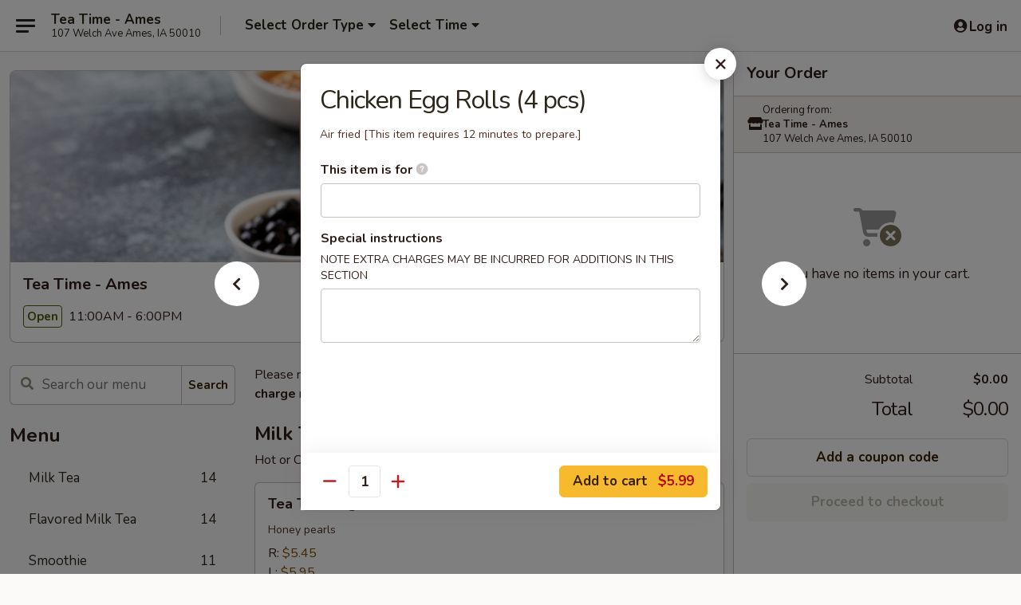

--- FILE ---
content_type: text/html; charset=UTF-8
request_url: https://order.teatimeia.com/order/main/tea-time-kitchen/chicken-egg-rolls-3-pcs
body_size: 24327
content:
<!DOCTYPE html>

<html class="no-js css-scroll" lang="en">
	<head>
		<meta charset="utf-8" />
		<meta http-equiv="X-UA-Compatible" content="IE=edge,chrome=1" />

				<title>Tea Time - Ames | Chicken Egg Rolls (4 pcs) | Tea Time Kitchen</title>
		<meta name="description" content="Order online for takeout: Chicken Egg Rolls (4 pcs) from Tea Time - Ames. Serving the best Bubble Tea in Ames, IA. - Air fried" />		<meta name="keywords" content="tea time restaurant, tea time, tea time ames, tea time menu, ames bubble tea takeout, ames bubble tea, ames bubble tea restaurants, bubble tea takeout, best bubble tea in ames, bubble tea restaurants in ames, bubble tea restaurants near me, bubble tea near me, ames smoothie takeout, ames smoothie, ames smoothie restaurants, smoothie takeout, best smoothie in ames, smoothie restaurants in ames, smoothie restaurants near me, smoothie near me" />		<meta name="viewport" content="width=device-width, initial-scale=1.0">

		<meta property="og:type" content="website">
		<meta property="og:title" content="Tea Time - Ames | Chicken Egg Rolls (4 pcs) | Tea Time Kitchen">
		<meta property="og:description" content="Order online for takeout: Chicken Egg Rolls (4 pcs) from Tea Time - Ames. Serving the best Bubble Tea in Ames, IA. - Air fried">

		<meta name="twitter:card" content="summary_large_image">
		<meta name="twitter:title" content="Tea Time - Ames | Chicken Egg Rolls (4 pcs) | Tea Time Kitchen">
		<meta name="twitter:description" content="Order online for takeout: Chicken Egg Rolls (4 pcs) from Tea Time - Ames. Serving the best Bubble Tea in Ames, IA. - Air fried">
					<meta property="og:image" content="https://imagedelivery.net/9lr8zq_Jvl7h6OFWqEi9IA/7d2178de-84ca-4842-9f45-d7180d602f00/public" />
			<meta name="twitter:image" content="https://imagedelivery.net/9lr8zq_Jvl7h6OFWqEi9IA/7d2178de-84ca-4842-9f45-d7180d602f00/public" />
		
		<meta name="apple-mobile-web-app-status-bar-style" content="black">
		<meta name="mobile-web-app-capable" content="yes">
					<link rel="canonical" href="https://order.teatimeia.com/order/main/tea-time-kitchen/chicken-egg-rolls-3-pcs"/>
						<link rel="shortcut icon" href="https://ehc-west-0-bucket.s3.us-west-2.amazonaws.com/web/documents/teatime/favicon_61828d0e344bb.png" type="image/png" />
			
		<link type="text/css" rel="stylesheet" href="/min/g=css4.0&amp;1769107598" />
		<link rel="stylesheet" href="//ajax.googleapis.com/ajax/libs/jqueryui/1.10.1/themes/base/minified/jquery-ui.min.css" />
		<link href='//fonts.googleapis.com/css?family=Open+Sans:400italic,400,700' rel='stylesheet' type='text/css' />
		<script src="https://kit.fontawesome.com/a4edb6363d.js" crossorigin="anonymous"></script>

		<style>
								.home_hero, .menu_hero{ background-image: url(https://imagedelivery.net/9lr8zq_Jvl7h6OFWqEi9IA/7ab5b2be-bc6d-4cfe-14e2-b58d87fd9d00/public); }
					@media
					(-webkit-min-device-pixel-ratio: 1.25),
					(min-resolution: 120dpi){
						/* Retina header*/
						.home_hero, .menu_hero{ background-image: url(https://imagedelivery.net/9lr8zq_Jvl7h6OFWqEi9IA/ced51011-0a83-44c4-8f63-f0b915eb1600/public); }
					}
															/*body{  } */

					
		</style>

		
		<script type="text/javascript">
			var UrlTag = "tea-time-ames";
			var template = 'defaultv4';
			var formname = 'ordering3';
			var menulink = 'https://order.teatimeia.com/order/main';
			var checkoutlink = 'https://order.teatimeia.com/checkout';
		</script>
		<script>
			/* http://writing.colin-gourlay.com/safely-using-ready-before-including-jquery/ */
			(function(w,d,u){w.readyQ=[];w.bindReadyQ=[];function p(x,y){if(x=="ready"){w.bindReadyQ.push(y);}else{w.readyQ.push(x);}};var a={ready:p,bind:p};w.$=w.jQuery=function(f){if(f===d||f===u){return a}else{p(f)}}})(window,document)
		</script>

		<script type="application/ld+json">{
    "@context": "http://schema.org",
    "@type": "Menu",
    "url": "https://order.teatimeia.com/order/main",
    "mainEntityOfPage": "https://order.teatimeia.com/order/main",
    "inLanguage": "English",
    "name": "Main",
    "description": "Please note: requests for additional items or special preparation may incur an <b>extra charge</b> not calculated on your online order.",
    "hasMenuSection": [
        {
            "@type": "MenuSection",
            "url": "https://order.teatimeia.com/order/main/tea-time-kitchen",
            "name": "Tea Time Kitchen",
            "hasMenuItem": [
                {
                    "@type": "MenuItem",
                    "name": "Chicken Egg Rolls (4 pcs)",
                    "url": "https://order.teatimeia.com/order/main/tea-time-kitchen/chicken-egg-rolls-3-pcs",
                    "description": "Air fried"
                }
            ]
        }
    ]
}</script>
<!-- Google Tag Manager -->
<script>
	window.dataLayer = window.dataLayer || [];
	let data = {
		account: 'teatime',
		context: 'direct',
		templateVersion: 4,
		rid: 66	}
		dataLayer.push(data);
	(function(w,d,s,l,i){w[l]=w[l]||[];w[l].push({'gtm.start':
		new Date().getTime(),event:'gtm.js'});var f=d.getElementsByTagName(s)[0],
		j=d.createElement(s),dl=l!='dataLayer'?'&l='+l:'';j.async=true;j.src=
		'https://www.googletagmanager.com/gtm.js?id='+i+dl;f.parentNode.insertBefore(j,f);
		})(window,document,'script','dataLayer','GTM-K9P93M');

	function gtag() { dataLayer.push(arguments); }
</script>

			<script async src="https://www.googletagmanager.com/gtag/js?id=G-PXZ4B84FQB"></script>
	
	<script>
		
		gtag('js', new Date());

		
					gtag('config', "G-PXZ4B84FQB");
			</script>
		<link href="https://fonts.googleapis.com/css?family=Open+Sans:400,600,700|Nunito:400,700" rel="stylesheet" />
	</head>

	<body
		data-event-on:customer_registered="window.location.reload()"
		data-event-on:customer_logged_in="window.location.reload()"
		data-event-on:customer_logged_out="window.location.reload()"
	>
		<a class="skip-to-content-link" href="#main">Skip to content</a>
				<!-- Google Tag Manager (noscript) -->
		<noscript><iframe src="https://www.googletagmanager.com/ns.html?id=GTM-K9P93M" height="0" width="0" style="display:none;visibility:hidden"></iframe></noscript>
		<!-- End Google Tag Manager (noscript) -->
						<!-- wrapper starts -->
		<div class="wrapper">
			<div style="grid-area: header-announcements">
				<div id="upgradeBrowserBanner" class="alert alert-warning mb-0 rounded-0 py-4" style="display:none;">
	<div class="alert-icon"><i class="fas fa-warning" aria-hidden="true"></i></div>
	<div>
		<strong>We're sorry, but the Web browser you are using is not supported.</strong> <br/> Please upgrade your browser or try a different one to use this Website. Supported browsers include:<br/>
		<ul class="list-unstyled">
			<li class="mt-2"><a href="https://www.google.com/chrome" target="_blank" rel="noopener noreferrer" class="simple-link"><i class="fab fa-chrome"></i> Chrome</a></li>
			<li class="mt-2"><a href="https://www.mozilla.com/firefox/upgrade.html" target="_blank" rel="noopener noreferrer" class="simple-link"><i class="fab fa-firefox"></i> Firefox</a></li>
			<li class="mt-2"><a href="https://www.microsoft.com/en-us/windows/microsoft-edge" target="_blank" rel="noopener noreferrer" class="simple-link"><i class="fab fa-edge"></i> Edge</a></li>
			<li class="mt-2"><a href="http://www.apple.com/safari/" target="_blank" rel="noopener noreferrer" class="simple-link"><i class="fab fa-safari"></i> Safari</a></li>
		</ul>
	</div>
</div>
<script>
	var ua = navigator.userAgent;
	var match = ua.match(/Firefox\/([0-9]+)\./);
	var firefoxVersion = match ? parseInt(match[1]) : 1000;
	var match = ua.match(/Chrome\/([0-9]+)\./);
	var chromeVersion = match ? parseInt(match[1]) : 1000;
	var isIE = ua.indexOf('MSIE') > -1 || ua.indexOf('Trident') > -1;
	var upgradeBrowserBanner = document.getElementById('upgradeBrowserBanner');
	var isMatchesSupported = typeof(upgradeBrowserBanner.matches)!="undefined";
	var isEntriesSupported = typeof(Object.entries)!="undefined";
	//Safari version is verified with isEntriesSupported
	if (isIE || !isMatchesSupported || !isEntriesSupported || firefoxVersion <= 46 || chromeVersion <= 53) {
		upgradeBrowserBanner.style.display = 'flex';
	}
</script>				
				<!-- get closed sign if applicable. -->
				
				
							</div>

						<div class="headerAndWtype" style="grid-area: header">
				<!-- Header Starts -->
				<header class="header">
										<div class="d-flex flex-column align-items-start flex-md-row align-items-md-center">
												<div class="logo_name_alt flex-shrink-0 d-flex align-items-center align-self-stretch pe-6 pe-md-0">
							
	<button
		type="button"
		class="eds_button btn btn-outline eds_button--shape-default eds_menu_button"
		data-bs-toggle="offcanvas" data-bs-target="#side-menu" aria-controls="side-menu" aria-label="Main menu"	><span aria-hidden="true"></span> <span aria-hidden="true"></span> <span aria-hidden="true"></span></button>

	
							<div class="d-flex flex-column align-items-center mx-auto align-items-md-start mx-md-0">
								<a
									class="eds-display-text-title-xs text-truncate title-container"
									href="https://order.teatimeia.com"
								>
									Tea Time - Ames								</a>

																	<span class="eds-copy-text-s-regular text-center text-md-start address-container" title="107 Welch Ave Ames, IA 50010">
										107 Welch Ave Ames, IA 50010									</span>
															</div>
						</div>

																			<div class="eds-display-text-title-s d-none d-md-block border-start mx-4" style="width: 0">&nbsp;</div>

							<div class="header_order_options d-flex align-items-center  w-100 p-2p5 p-md-0">
																<div class="what">
									<button
	type="button"
	class="border-0 bg-transparent text-start"
	data-bs-toggle="modal"
	data-bs-target="#modal-order-options"
	aria-expanded="false"
	style="min-height: 44px"
>
	<div class="d-flex align-items-baseline gap-2">
		<div class="otype-name-label eds-copy-text-l-bold text-truncate" style="flex: 1" data-order-type-label>
			Select Order Type		</div>

		<i class="fa fa-fw fa-caret-down"></i>
	</div>

	<div
		class="otype-picker-label otype-address-label eds-interface-text-m-regular text-truncate hidden"
	>
			</div>
</button>

<script>
	$(function() {
		var $autoCompleteInputs = $('[data-autocomplete-address]');
		if ($autoCompleteInputs && $autoCompleteInputs.length) {
			$autoCompleteInputs.each(function() {
				let $input = $(this);
				let $deliveryAddressContainer = $input.parents('.deliveryAddressContainer').first();
				$input.autocomplete({
					source   : addressAC,
					minLength: 3,
					delay    : 300,
					select   : function(event, ui) {
						$.getJSON('/' + UrlTag + '/?form=addresslookup', {
							id: ui.item.id,
						}, function(data) {
							let location = data
							if (location.address.street.endsWith('Trl')) {
								location.address.street = location.address.street.replace('Trl', 'Trail')
							}
							let autoCompleteSuccess = $input.data('autocomplete-success');
							if (autoCompleteSuccess) {
								let autoCompleteSuccessFunction = window[autoCompleteSuccess];
								if (typeof autoCompleteSuccessFunction == "function") {
									autoCompleteSuccessFunction(location);
								}
							}

							let address = location.address

							$('#add-address-city, [data-autocompleted-city]').val(address.city)
							$('#add-address-state, [data-autocompleted-state]').val(address.stateCode)
							$('#add-address-zip, [data-autocompleted-zip]').val(address.postalCode)
							$('#add-address-latitude, [data-autocompleted-latitude]').val(location.position.lat)
							$('#add-address-longitude, [data-autocompleted-longitude]').val(location.position.lng)
							let streetAddress = (address.houseNumber || '') + ' ' + (address.street || '');
							$('#street-address-1, [data-autocompleted-street-address]').val(streetAddress)
							validateAddress($deliveryAddressContainer);
						})
					},
				})
				$input.attr('autocomplete', 'street-address')
			});
		}

		// autocomplete using Address autocomplete
		// jquery autocomplete needs 2 fields: title and value
		// id holds the LocationId which can be used at a later stage to get the coordinate of the selected choice
		function addressAC(query, callback) {
			//we don't actually want to search until they've entered the street number and at least one character
			words = query.term.trim().split(' ')
			if (words.length < 2) {
				return false
			}

			$.getJSON('/' + UrlTag + '/?form=addresssuggest', { q: query.term }, function(data) {
				var addresses = data.items
				addresses = addresses.map(addr => {
					if ((addr.address.label || '').endsWith('Trl')) {
						addr.address.label = addr.address.label.replace('Trl', 'Trail')
					}
					let streetAddress = (addr.address.label || '')
					return {
						label: streetAddress,
						value: streetAddress,
						id   : addr.id,
					}
				})

				return callback(addresses)
			})
		}

				$('[data-address-from-current-loc]').on('click', function(e) {
			let $streetAddressContainer = $(this).parents('.street-address-container').first();
			let $deliveryAddressContainer = $(this).parents('.deliveryAddressContainer').first();
			e.preventDefault();
			if(navigator.geolocation) {
				navigator.geolocation.getCurrentPosition(position => {
					$.getJSON('/' + UrlTag + '/?form=addresssuggest', {
						at: position.coords.latitude + "," + position.coords.longitude
					}, function(data) {
						let location = data.items[0];
						let address = location.address
						$streetAddressContainer.find('.input-street-address').val((address.houseNumber ? address.houseNumber : '') + ' ' + (address.street ? address.street : ''));
						$('#add-address-city').val(address.city ? address.city : '');
						$('#add-address-state').val(address.state ? address.state : '');
						$('#add-address-zip').val(address.postalCode ? address.postalCode : '');
						$('#add-address-latitude').val(location.position.lat ? location.position.lat : '');
						$('#add-address-longitude').val(location.position.lng ? location.position.lng : '');
						validateAddress($deliveryAddressContainer, 0);
					});
				});
			} else {
				alert("Geolocation is not supported by this browser!");
			}
		});
	});

	function autoCompleteSuccess(location)
	{
		if (location && location.address) {
			let address = location.address

			let streetAddress = (address.houseNumber || '') + ' ' + (address.street || '');
			$.ajax({
				url: '/' + UrlTag + '/?form=saveformfields',
				data: {
					'param_full~address_s_n_255': streetAddress + ', ' + address.city + ', ' + address.state,
					'param_street~address_s_n_255': streetAddress,
					'param_city_s_n_90': address.city,
					'param_state_s_n_2': address.state,
					'param_zip~code_z_n_10': address.postalCode,
				}
			});
		}
	}
</script>
								</div>

																									<div class="when showcheck_parent">
																				<div class="ordertimetypes ">
	<button
		type="button"
		class="border-0 bg-transparent text-start loadable-content"
		data-bs-toggle="modal"
		data-bs-target="#modal-order-time"
		aria-expanded="false"
		style="min-height: 44px"
		data-change-label-to-later-date
	>
		<div class="d-flex align-items-baseline gap-2">
			<div class="eds-copy-text-l-bold text-truncate flex-fill" data-otype-time-day>
								Select Time			</div>

			<i class="fa fa-fw fa-caret-down"></i>
		</div>

		<div
			class="otype-picker-label otype-picker-time eds-interface-text-m-regular text-truncate hidden"
			data-otype-time
		>
			Later		</div>
	</button>
</div>
									</div>
															</div>
						
												<div class="position-absolute top-0 end-0 pe-2 py-2p5">
							
	<div id="login-status" >
					
	<button
		type="button"
		class="eds_button btn btn-outline eds_button--shape-default px-2 text-nowrap"
		aria-label="Log in" style="color: currentColor" data-bs-toggle="modal" data-bs-target="#login-modal"	><i
		class="eds_icon fa fa-lg fa-fw fa-user-circle d-block d-lg-none"
		style="font-family: &quot;Font Awesome 5 Pro&quot;; "	></i>

	 <div class="d-none d-lg-flex align-items-baseline gap-2">
	<i
		class="eds_icon fa fa-fw fa-user-circle"
		style="font-family: &quot;Font Awesome 5 Pro&quot;; "	></i>

	<div class="profile-container text-truncate">Log in</div></div></button>

				</div>

							</div>
					</div>

															
	<aside		data-eds-id="6977fb0b387aa"
		class="eds_side_menu offcanvas offcanvas-start text-dark "
		tabindex="-1"
				id="side-menu" data-event-on:menu_selected="this.dispatchEvent(new CustomEvent('eds.hide'))" data-event-on:category_selected="this.dispatchEvent(new CustomEvent('eds.hide'))"	>
		
		<div class="eds_side_menu-body offcanvas-body d-flex flex-column p-0 css-scroll">
										<div
					class="eds_side_menu-close position-absolute top-0 end-0 pt-3 pe-3 "
					style="z-index: 1"
				>
					
	<button
		type="button"
		class="eds_button btn btn-outline-secondary eds_button--shape-circle"
		data-bs-dismiss="offcanvas" data-bs-target="[data-eds-id=&quot;6977fb0b387aa&quot;]" aria-label="Close"	><i
		class="eds_icon fa fa-fw fa-close"
		style="font-family: &quot;Font Awesome 5 Pro&quot;; "	></i></button>

					</div>
			
			<div class="restaurant-info border-bottom border-light p-3">
							<p class="eds-display-text-title-xs mb-0 me-2 pe-4">Tea Time - Ames</p>

			<div class="eds-copy-text-s-regular me-2 pe-4">
			107 Welch Ave Ames, IA 50010		</div>
						</div>

																	
	<div class="border-bottom border-light p-3">
		
		
			<details
				class="eds_list eds_list--border-none" open				data-menu-id="22118"
									data-event-on:document_ready="this.open = localStorage.getItem('menu-open-22118') !== 'false'"
										onclick="localStorage.setItem('menu-open-22118', !this.open)"
							>
									<summary class="eds-copy-text-l-regular list-unstyled rounded-3 mb-1 " tabindex="0">
						<h2 class="eds-display-text-title-m m-0 p-0">
															
	<i
		class="eds_icon fas fa-fw fa-chevron-right"
		style="font-family: &quot;Font Awesome 5 Pro&quot;; "	></i>

															Menu
						</h2>
					</summary>
										<div class="mb-3"></div>
				
																		
									<a
						class="eds_list-item eds-copy-text-l-regular list-unstyled rounded-3 mb-1 px-3 px-lg-4 py-2p5 d-flex "
						data-event-on:category_pinned="(category) => $(this).toggleClass('active', category.id === '287614')"
						href="https://order.teatimeia.com/order/main/milk-tea"
						aria-current="page"
						onclick="if (!event.ctrlKey) {
							const currentMenuIsActive = true || $(this).closest('details').find('summary').hasClass('active');
							if (currentMenuIsActive) {
								app.event.emit('category_selected', { id: '287614' });
							} else {
								app.event.emit('menu_selected', { menu_id: '22118', menu_description: &quot;Please note: requests for additional items or special preparation may incur an &lt;b&gt;extra charge&lt;\/b&gt; not calculated on your online order.&quot;, category_id: '287614' });
							}
															return false;
													}"
					>
						Milk Tea													<span class="ms-auto">14</span>
											</a>
									<a
						class="eds_list-item eds-copy-text-l-regular list-unstyled rounded-3 mb-1 px-3 px-lg-4 py-2p5 d-flex "
						data-event-on:category_pinned="(category) => $(this).toggleClass('active', category.id === '287615')"
						href="https://order.teatimeia.com/order/main/flavored-milk-tea"
						aria-current="page"
						onclick="if (!event.ctrlKey) {
							const currentMenuIsActive = true || $(this).closest('details').find('summary').hasClass('active');
							if (currentMenuIsActive) {
								app.event.emit('category_selected', { id: '287615' });
							} else {
								app.event.emit('menu_selected', { menu_id: '22118', menu_description: &quot;Please note: requests for additional items or special preparation may incur an &lt;b&gt;extra charge&lt;\/b&gt; not calculated on your online order.&quot;, category_id: '287615' });
							}
															return false;
													}"
					>
						Flavored Milk Tea													<span class="ms-auto">14</span>
											</a>
									<a
						class="eds_list-item eds-copy-text-l-regular list-unstyled rounded-3 mb-1 px-3 px-lg-4 py-2p5 d-flex "
						data-event-on:category_pinned="(category) => $(this).toggleClass('active', category.id === '287616')"
						href="https://order.teatimeia.com/order/main/smoothie"
						aria-current="page"
						onclick="if (!event.ctrlKey) {
							const currentMenuIsActive = true || $(this).closest('details').find('summary').hasClass('active');
							if (currentMenuIsActive) {
								app.event.emit('category_selected', { id: '287616' });
							} else {
								app.event.emit('menu_selected', { menu_id: '22118', menu_description: &quot;Please note: requests for additional items or special preparation may incur an &lt;b&gt;extra charge&lt;\/b&gt; not calculated on your online order.&quot;, category_id: '287616' });
							}
															return false;
													}"
					>
						Smoothie													<span class="ms-auto">11</span>
											</a>
									<a
						class="eds_list-item eds-copy-text-l-regular list-unstyled rounded-3 mb-1 px-3 px-lg-4 py-2p5 d-flex "
						data-event-on:category_pinned="(category) => $(this).toggleClass('active', category.id === '287617')"
						href="https://order.teatimeia.com/order/main/slush"
						aria-current="page"
						onclick="if (!event.ctrlKey) {
							const currentMenuIsActive = true || $(this).closest('details').find('summary').hasClass('active');
							if (currentMenuIsActive) {
								app.event.emit('category_selected', { id: '287617' });
							} else {
								app.event.emit('menu_selected', { menu_id: '22118', menu_description: &quot;Please note: requests for additional items or special preparation may incur an &lt;b&gt;extra charge&lt;\/b&gt; not calculated on your online order.&quot;, category_id: '287617' });
							}
															return false;
													}"
					>
						Slush													<span class="ms-auto">12</span>
											</a>
									<a
						class="eds_list-item eds-copy-text-l-regular list-unstyled rounded-3 mb-1 px-3 px-lg-4 py-2p5 d-flex "
						data-event-on:category_pinned="(category) => $(this).toggleClass('active', category.id === '287618')"
						href="https://order.teatimeia.com/order/main/hot-drinks"
						aria-current="page"
						onclick="if (!event.ctrlKey) {
							const currentMenuIsActive = true || $(this).closest('details').find('summary').hasClass('active');
							if (currentMenuIsActive) {
								app.event.emit('category_selected', { id: '287618' });
							} else {
								app.event.emit('menu_selected', { menu_id: '22118', menu_description: &quot;Please note: requests for additional items or special preparation may incur an &lt;b&gt;extra charge&lt;\/b&gt; not calculated on your online order.&quot;, category_id: '287618' });
							}
															return false;
													}"
					>
						Hot Drinks													<span class="ms-auto">7</span>
											</a>
									<a
						class="eds_list-item eds-copy-text-l-regular list-unstyled rounded-3 mb-1 px-3 px-lg-4 py-2p5 d-flex "
						data-event-on:category_pinned="(category) => $(this).toggleClass('active', category.id === '287619')"
						href="https://order.teatimeia.com/order/main/cheese-creama"
						aria-current="page"
						onclick="if (!event.ctrlKey) {
							const currentMenuIsActive = true || $(this).closest('details').find('summary').hasClass('active');
							if (currentMenuIsActive) {
								app.event.emit('category_selected', { id: '287619' });
							} else {
								app.event.emit('menu_selected', { menu_id: '22118', menu_description: &quot;Please note: requests for additional items or special preparation may incur an &lt;b&gt;extra charge&lt;\/b&gt; not calculated on your online order.&quot;, category_id: '287619' });
							}
															return false;
													}"
					>
						Cheese Creama													<span class="ms-auto">4</span>
											</a>
									<a
						class="eds_list-item eds-copy-text-l-regular list-unstyled rounded-3 mb-1 px-3 px-lg-4 py-2p5 d-flex "
						data-event-on:category_pinned="(category) => $(this).toggleClass('active', category.id === '287620')"
						href="https://order.teatimeia.com/order/main/special"
						aria-current="page"
						onclick="if (!event.ctrlKey) {
							const currentMenuIsActive = true || $(this).closest('details').find('summary').hasClass('active');
							if (currentMenuIsActive) {
								app.event.emit('category_selected', { id: '287620' });
							} else {
								app.event.emit('menu_selected', { menu_id: '22118', menu_description: &quot;Please note: requests for additional items or special preparation may incur an &lt;b&gt;extra charge&lt;\/b&gt; not calculated on your online order.&quot;, category_id: '287620' });
							}
															return false;
													}"
					>
						Special													<span class="ms-auto">3</span>
											</a>
									<a
						class="eds_list-item eds-copy-text-l-regular list-unstyled rounded-3 mb-1 px-3 px-lg-4 py-2p5 d-flex "
						data-event-on:category_pinned="(category) => $(this).toggleClass('active', category.id === '287621')"
						href="https://order.teatimeia.com/order/main/shaken-fruit-tea"
						aria-current="page"
						onclick="if (!event.ctrlKey) {
							const currentMenuIsActive = true || $(this).closest('details').find('summary').hasClass('active');
							if (currentMenuIsActive) {
								app.event.emit('category_selected', { id: '287621' });
							} else {
								app.event.emit('menu_selected', { menu_id: '22118', menu_description: &quot;Please note: requests for additional items or special preparation may incur an &lt;b&gt;extra charge&lt;\/b&gt; not calculated on your online order.&quot;, category_id: '287621' });
							}
															return false;
													}"
					>
						Shaken Fruit Tea													<span class="ms-auto">2</span>
											</a>
									<a
						class="eds_list-item eds-copy-text-l-regular list-unstyled rounded-3 mb-1 px-3 px-lg-4 py-2p5 d-flex active"
						data-event-on:category_pinned="(category) => $(this).toggleClass('active', category.id === '287622')"
						href="https://order.teatimeia.com/order/main/tea-time-kitchen"
						aria-current="page"
						onclick="if (!event.ctrlKey) {
							const currentMenuIsActive = true || $(this).closest('details').find('summary').hasClass('active');
							if (currentMenuIsActive) {
								app.event.emit('category_selected', { id: '287622' });
							} else {
								app.event.emit('menu_selected', { menu_id: '22118', menu_description: &quot;Please note: requests for additional items or special preparation may incur an &lt;b&gt;extra charge&lt;\/b&gt; not calculated on your online order.&quot;, category_id: '287622' });
							}
															return false;
													}"
					>
						Tea Time Kitchen													<span class="ms-auto">3</span>
											</a>
							</details>
		
			</div>

						
																	<nav>
							<ul class="eds_list eds_list--border-none border-bottom">
	<li class="eds_list-item">
		<a class="d-block p-3 " href="https://order.teatimeia.com">
			Home		</a>
	</li>

		
	
			<li class="eds_list-item">
			<a class="d-block p-3 " href="https://order.teatimeia.com/locationinfo">
				Location &amp; Hours			</a>
		</li>
	
	<li class="eds_list-item">
		<a class="d-block p-3 " href="https://order.teatimeia.com/contact">
			Contact
		</a>
	</li>
</ul>
						</nav>

												<div class="eds-copy-text-s-regular p-3 d-lg-none">
							
	<ul class="list-unstyled d-flex gap-2">
						<li><a href="https://www.yelp.com/biz/tea-time-ames?osq=Tea+Time+-+Ames" target="new"  title="Opens in new tab" class="icon" title="Yelp"><i class="fab fa-yelp"></i><span class="sr-only">Yelp</span></a></li>
							<li><a href="https://www.tripadvisor.com/Restaurant_Review-g29355-d23750936-Reviews-Tea_Time-Ames_Iowa.html" target="new"  title="Opens in new tab" class="icon" title="TripAdvisor"><i class="fak fa-tripadvisor"></i><span class="sr-only">TripAdvisor</span></a></li>
				</ul>
	
<div><a href="http://chinesemenuonline.com">&copy; 2026 Online Ordering by Chinese Menu Online</a></div>
	<div>Explore the top Bubble Tea food spots in Ames with <a href="https://www.springroll.com" target="_blank" title="Opens in new tab" >Springroll</a></div>

<ul class="list-unstyled mb-0 pt-3">
	<li><a href="https://order.teatimeia.com/reportbug">Technical Support</a></li>
	<li><a href="https://order.teatimeia.com/privacy">Privacy Policy</a></li>
	<li><a href="https://order.teatimeia.com/tos">Terms of Service</a></li>
	<li><a href="https://order.teatimeia.com/accessibility">Accessibility</a></li>
</ul>

This site is protected by reCAPTCHA and the Google <a href="https://policies.google.com/privacy">Privacy Policy</a> and <a href="https://policies.google.com/terms">Terms of Service</a> apply.
						</div>		</div>

		<script>
		{
			const container = document.querySelector('[data-eds-id="6977fb0b387aa"]');

						['show', 'hide', 'toggle', 'dispose'].forEach((eventName) => {
				container.addEventListener(`eds.${eventName}`, (e) => {
					bootstrap.Offcanvas.getOrCreateInstance(container)[eventName](
						...(Array.isArray(e.detail) ? e.detail : [e.detail])
					);
				});
			});
		}
		</script>
	</aside>

					</header>
			</div>

										<div class="container p-0" style="grid-area: hero">
					<section class="hero">
												<div class="menu_hero backbgbox position-relative" role="img" aria-label="Image of food offered at the restaurant">
									<div class="logo">
		<a class="logo-image" href="https://order.teatimeia.com">
			<img
				src="https://imagedelivery.net/9lr8zq_Jvl7h6OFWqEi9IA/7d2178de-84ca-4842-9f45-d7180d602f00/public"
				srcset="https://imagedelivery.net/9lr8zq_Jvl7h6OFWqEi9IA/7d2178de-84ca-4842-9f45-d7180d602f00/public 1x, https://imagedelivery.net/9lr8zq_Jvl7h6OFWqEi9IA/7d2178de-84ca-4842-9f45-d7180d602f00/public 2x"				alt="Home"
			/>
		</a>
	</div>
						</div>

													<div class="p-3">
								<div class="pb-1">
									<h1 role="heading" aria-level="2" class="eds-display-text-title-s m-0 p-0">Tea Time - Ames</h1>
																	</div>

								<div class="d-sm-flex align-items-baseline">
																			<div class="mt-2">
											
	<span
		class="eds_label eds_label--variant-success eds-interface-text-m-bold me-1 text-nowrap"
			>
		Open	</span>

	11:00AM - 6:00PM										</div>
									
									<div class="d-flex gap-2 ms-sm-auto mt-2">
																					
					<a
				class="eds_button btn btn-outline-secondary btn-sm col text-nowrap"
				href="https://order.teatimeia.com/locationinfo?lid=18272"
							>
				
	<i
		class="eds_icon fa fa-fw fa-info-circle"
		style="font-family: &quot;Font Awesome 5 Pro&quot;; "	></i>

	 Store info			</a>
		
												
																					
		<a
			class="eds_button btn btn-outline-secondary btn-sm col d-lg-none text-nowrap"
			href="tel:(515) 292-4498"
					>
			
	<i
		class="eds_icon fa fa-fw fa-phone"
		style="font-family: &quot;Font Awesome 5 Pro&quot;; transform: scale(-1, 1); "	></i>

	 Call us		</a>

												
																			</div>
								</div>
							</div>
											</section>
				</div>
			
						
										<div
					class="fixed_submit d-lg-none hidden pwa-pb-md-down"
					data-event-on:cart_updated="({ items }) => $(this).toggleClass('hidden', !items)"
				>
					<div
						data-async-on-event="order_type_updated, cart_updated"
						data-async-action="https://order.teatimeia.com//ajax/?form=minimum_order_value_warning&component=add_more"
						data-async-method="get"
					>
											</div>

					<div class="p-3">
						<button class="btn btn-primary btn-lg w-100" onclick="app.event.emit('show_cart')">
							View cart							<span
								class="eds-interface-text-m-regular"
								data-event-on:cart_updated="({ items, subtotal }) => {
									$(this).text(`(${items} ${items === 1 ? 'item' : 'items'}, ${subtotal})`);
								}"
							>
								(0 items, $0.00)
							</span>
						</button>
					</div>
				</div>
			
									<!-- Header ends -->
<main class="main_content menucategory_page pb-5" id="main">
	<div class="container">
		
		<div class="row menu_wrapper menu_category_wrapper menu_wrapper--no-menu-tabs">
			<section class="col-xl-4 d-none d-xl-block">
				
				<div id="location-menu" data-event-on:menu_items_loaded="$(this).stickySidebar('updateSticky')">
					
		<form
			method="GET"
			role="search"
			action="https://order.teatimeia.com/search"
			class="d-none d-xl-block mb-4"			novalidate
			onsubmit="if (!this.checkValidity()) event.preventDefault()"
		>
			<div class="position-relative">
				
	<label
		data-eds-id="6977fb0b398c0"
		class="eds_formfield eds_formfield--size-large eds_formfield--variant-primary eds-copy-text-m-regular w-100"
		class="w-100"	>
		
		<div class="position-relative d-flex flex-column">
							<div class="eds_formfield-error eds-interface-text-m-bold" style="order: 1000"></div>
			
							<div class="eds_formfield-icon">
					<i
		class="eds_icon fa fa-fw fa-search"
		style="font-family: &quot;Font Awesome 5 Pro&quot;; "	></i>				</div>
										<input
					type="search"
					class="eds-copy-text-l-regular  "
										placeholder="Search our menu" name="search" autocomplete="off" spellcheck="false" value="" required aria-label="Search our menu" style="padding-right: 4.5rem; padding-left: 2.5rem;"				/>

				
							
			
	<i
		class="eds_icon fa fa-fw eds_formfield-validation"
		style="font-family: &quot;Font Awesome 5 Pro&quot;; "	></i>

	
					</div>

		
		<script>
		{
			const container = document.querySelector('[data-eds-id="6977fb0b398c0"]');
			const input = container.querySelector('input, textarea, select');
			const error = container.querySelector('.eds_formfield-error');

			
						input.addEventListener('eds.validation.reset', () => {
				input.removeAttribute('data-validation');
				input.setCustomValidity('');
				error.innerHTML = '';
			});

						input.addEventListener('eds.validation.hide', () => {
				input.removeAttribute('data-validation');
			});

						input.addEventListener('eds.validation.success', (e) => {
				input.setCustomValidity('');
				input.setAttribute('data-validation', '');
				error.innerHTML = '';
			});

						input.addEventListener('eds.validation.warning', (e) => {
				input.setCustomValidity('');
				input.setAttribute('data-validation', '');
				error.innerHTML = e.detail;
			});

						input.addEventListener('eds.validation.error', (e) => {
				input.setCustomValidity(e.detail);
				input.checkValidity(); 				input.setAttribute('data-validation', '');
			});

			input.addEventListener('invalid', (e) => {
				error.innerHTML = input.validationMessage;
			});

								}
		</script>
	</label>

	
				<div class="position-absolute top-0 end-0">
					
	<button
		type="submit"
		class="eds_button btn btn-outline-secondary btn-sm eds_button--shape-default align-self-baseline rounded-0 rounded-end px-2"
		style="height: 50px; --bs-border-radius: 6px"	>Search</button>

					</div>
			</div>
		</form>

												
	<div >
		
		
			<details
				class="eds_list eds_list--border-none" open				data-menu-id="22118"
							>
									<summary class="eds-copy-text-l-regular list-unstyled rounded-3 mb-1 pe-none" tabindex="0">
						<h2 class="eds-display-text-title-m m-0 p-0">
														Menu
						</h2>
					</summary>
										<div class="mb-3"></div>
				
																		
									<a
						class="eds_list-item eds-copy-text-l-regular list-unstyled rounded-3 mb-1 px-3 px-lg-4 py-2p5 d-flex "
						data-event-on:category_pinned="(category) => $(this).toggleClass('active', category.id === '287614')"
						href="https://order.teatimeia.com/order/main/milk-tea"
						aria-current="page"
						onclick="if (!event.ctrlKey) {
							const currentMenuIsActive = true || $(this).closest('details').find('summary').hasClass('active');
							if (currentMenuIsActive) {
								app.event.emit('category_selected', { id: '287614' });
							} else {
								app.event.emit('menu_selected', { menu_id: '22118', menu_description: &quot;Please note: requests for additional items or special preparation may incur an &lt;b&gt;extra charge&lt;\/b&gt; not calculated on your online order.&quot;, category_id: '287614' });
							}
															return false;
													}"
					>
						Milk Tea													<span class="ms-auto">14</span>
											</a>
									<a
						class="eds_list-item eds-copy-text-l-regular list-unstyled rounded-3 mb-1 px-3 px-lg-4 py-2p5 d-flex "
						data-event-on:category_pinned="(category) => $(this).toggleClass('active', category.id === '287615')"
						href="https://order.teatimeia.com/order/main/flavored-milk-tea"
						aria-current="page"
						onclick="if (!event.ctrlKey) {
							const currentMenuIsActive = true || $(this).closest('details').find('summary').hasClass('active');
							if (currentMenuIsActive) {
								app.event.emit('category_selected', { id: '287615' });
							} else {
								app.event.emit('menu_selected', { menu_id: '22118', menu_description: &quot;Please note: requests for additional items or special preparation may incur an &lt;b&gt;extra charge&lt;\/b&gt; not calculated on your online order.&quot;, category_id: '287615' });
							}
															return false;
													}"
					>
						Flavored Milk Tea													<span class="ms-auto">14</span>
											</a>
									<a
						class="eds_list-item eds-copy-text-l-regular list-unstyled rounded-3 mb-1 px-3 px-lg-4 py-2p5 d-flex "
						data-event-on:category_pinned="(category) => $(this).toggleClass('active', category.id === '287616')"
						href="https://order.teatimeia.com/order/main/smoothie"
						aria-current="page"
						onclick="if (!event.ctrlKey) {
							const currentMenuIsActive = true || $(this).closest('details').find('summary').hasClass('active');
							if (currentMenuIsActive) {
								app.event.emit('category_selected', { id: '287616' });
							} else {
								app.event.emit('menu_selected', { menu_id: '22118', menu_description: &quot;Please note: requests for additional items or special preparation may incur an &lt;b&gt;extra charge&lt;\/b&gt; not calculated on your online order.&quot;, category_id: '287616' });
							}
															return false;
													}"
					>
						Smoothie													<span class="ms-auto">11</span>
											</a>
									<a
						class="eds_list-item eds-copy-text-l-regular list-unstyled rounded-3 mb-1 px-3 px-lg-4 py-2p5 d-flex "
						data-event-on:category_pinned="(category) => $(this).toggleClass('active', category.id === '287617')"
						href="https://order.teatimeia.com/order/main/slush"
						aria-current="page"
						onclick="if (!event.ctrlKey) {
							const currentMenuIsActive = true || $(this).closest('details').find('summary').hasClass('active');
							if (currentMenuIsActive) {
								app.event.emit('category_selected', { id: '287617' });
							} else {
								app.event.emit('menu_selected', { menu_id: '22118', menu_description: &quot;Please note: requests for additional items or special preparation may incur an &lt;b&gt;extra charge&lt;\/b&gt; not calculated on your online order.&quot;, category_id: '287617' });
							}
															return false;
													}"
					>
						Slush													<span class="ms-auto">12</span>
											</a>
									<a
						class="eds_list-item eds-copy-text-l-regular list-unstyled rounded-3 mb-1 px-3 px-lg-4 py-2p5 d-flex "
						data-event-on:category_pinned="(category) => $(this).toggleClass('active', category.id === '287618')"
						href="https://order.teatimeia.com/order/main/hot-drinks"
						aria-current="page"
						onclick="if (!event.ctrlKey) {
							const currentMenuIsActive = true || $(this).closest('details').find('summary').hasClass('active');
							if (currentMenuIsActive) {
								app.event.emit('category_selected', { id: '287618' });
							} else {
								app.event.emit('menu_selected', { menu_id: '22118', menu_description: &quot;Please note: requests for additional items or special preparation may incur an &lt;b&gt;extra charge&lt;\/b&gt; not calculated on your online order.&quot;, category_id: '287618' });
							}
															return false;
													}"
					>
						Hot Drinks													<span class="ms-auto">7</span>
											</a>
									<a
						class="eds_list-item eds-copy-text-l-regular list-unstyled rounded-3 mb-1 px-3 px-lg-4 py-2p5 d-flex "
						data-event-on:category_pinned="(category) => $(this).toggleClass('active', category.id === '287619')"
						href="https://order.teatimeia.com/order/main/cheese-creama"
						aria-current="page"
						onclick="if (!event.ctrlKey) {
							const currentMenuIsActive = true || $(this).closest('details').find('summary').hasClass('active');
							if (currentMenuIsActive) {
								app.event.emit('category_selected', { id: '287619' });
							} else {
								app.event.emit('menu_selected', { menu_id: '22118', menu_description: &quot;Please note: requests for additional items or special preparation may incur an &lt;b&gt;extra charge&lt;\/b&gt; not calculated on your online order.&quot;, category_id: '287619' });
							}
															return false;
													}"
					>
						Cheese Creama													<span class="ms-auto">4</span>
											</a>
									<a
						class="eds_list-item eds-copy-text-l-regular list-unstyled rounded-3 mb-1 px-3 px-lg-4 py-2p5 d-flex "
						data-event-on:category_pinned="(category) => $(this).toggleClass('active', category.id === '287620')"
						href="https://order.teatimeia.com/order/main/special"
						aria-current="page"
						onclick="if (!event.ctrlKey) {
							const currentMenuIsActive = true || $(this).closest('details').find('summary').hasClass('active');
							if (currentMenuIsActive) {
								app.event.emit('category_selected', { id: '287620' });
							} else {
								app.event.emit('menu_selected', { menu_id: '22118', menu_description: &quot;Please note: requests for additional items or special preparation may incur an &lt;b&gt;extra charge&lt;\/b&gt; not calculated on your online order.&quot;, category_id: '287620' });
							}
															return false;
													}"
					>
						Special													<span class="ms-auto">3</span>
											</a>
									<a
						class="eds_list-item eds-copy-text-l-regular list-unstyled rounded-3 mb-1 px-3 px-lg-4 py-2p5 d-flex "
						data-event-on:category_pinned="(category) => $(this).toggleClass('active', category.id === '287621')"
						href="https://order.teatimeia.com/order/main/shaken-fruit-tea"
						aria-current="page"
						onclick="if (!event.ctrlKey) {
							const currentMenuIsActive = true || $(this).closest('details').find('summary').hasClass('active');
							if (currentMenuIsActive) {
								app.event.emit('category_selected', { id: '287621' });
							} else {
								app.event.emit('menu_selected', { menu_id: '22118', menu_description: &quot;Please note: requests for additional items or special preparation may incur an &lt;b&gt;extra charge&lt;\/b&gt; not calculated on your online order.&quot;, category_id: '287621' });
							}
															return false;
													}"
					>
						Shaken Fruit Tea													<span class="ms-auto">2</span>
											</a>
									<a
						class="eds_list-item eds-copy-text-l-regular list-unstyled rounded-3 mb-1 px-3 px-lg-4 py-2p5 d-flex active"
						data-event-on:category_pinned="(category) => $(this).toggleClass('active', category.id === '287622')"
						href="https://order.teatimeia.com/order/main/tea-time-kitchen"
						aria-current="page"
						onclick="if (!event.ctrlKey) {
							const currentMenuIsActive = true || $(this).closest('details').find('summary').hasClass('active');
							if (currentMenuIsActive) {
								app.event.emit('category_selected', { id: '287622' });
							} else {
								app.event.emit('menu_selected', { menu_id: '22118', menu_description: &quot;Please note: requests for additional items or special preparation may incur an &lt;b&gt;extra charge&lt;\/b&gt; not calculated on your online order.&quot;, category_id: '287622' });
							}
															return false;
													}"
					>
						Tea Time Kitchen													<span class="ms-auto">3</span>
											</a>
							</details>
		
			</div>

					</div>
			</section>

			<div class="col-xl-8 menu_main" style="scroll-margin-top: calc(var(--eds-category-offset, 64) * 1px + 0.5rem)">
												<div class="tab-content" id="nav-tabContent">
					<div class="tab-pane fade show active">
						
						

						
						<div class="category-item d-xl-none mb-2p5 break-out">
							<div class="category-item_title d-flex">
								<button type="button" class="flex-fill border-0 bg-transparent p-0" data-bs-toggle="modal" data-bs-target="#category-modal">
									<p class="position-relative">
										
	<i
		class="eds_icon fas fa-sm fa-fw fa-signal-alt-3"
		style="font-family: &quot;Font Awesome 5 Pro&quot;; transform: translateY(-20%) rotate(90deg) scale(-1, 1); "	></i>

											<span
											data-event-on:category_pinned="(category) => {
												$(this).text(category.name);
												history.replaceState(null, '', category.url);
											}"
										>Tea Time Kitchen</span>
									</p>
								</button>

																	
	<button
		type="button"
		class="eds_button btn btn-outline-secondary btn-sm eds_button--shape-default border-0 me-2p5 my-1"
		aria-label="Toggle search" onclick="app.event.emit('toggle_search', !$(this).hasClass('active'))" data-event-on:toggle_search="(showSearch) =&gt; $(this).toggleClass('active', showSearch)"	><i
		class="eds_icon fa fa-fw fa-search"
		style="font-family: &quot;Font Awesome 5 Pro&quot;; "	></i></button>

																</div>

							
		<form
			method="GET"
			role="search"
			action="https://order.teatimeia.com/search"
			class="px-3 py-2p5 hidden" data-event-on:toggle_search="(showSearch) =&gt; {
									$(this).toggle(showSearch);
									if (showSearch) {
										$(this).find('input').trigger('focus');
									}
								}"			novalidate
			onsubmit="if (!this.checkValidity()) event.preventDefault()"
		>
			<div class="position-relative">
				
	<label
		data-eds-id="6977fb0b3bb93"
		class="eds_formfield eds_formfield--size-large eds_formfield--variant-primary eds-copy-text-m-regular w-100"
		class="w-100"	>
		
		<div class="position-relative d-flex flex-column">
							<div class="eds_formfield-error eds-interface-text-m-bold" style="order: 1000"></div>
			
							<div class="eds_formfield-icon">
					<i
		class="eds_icon fa fa-fw fa-search"
		style="font-family: &quot;Font Awesome 5 Pro&quot;; "	></i>				</div>
										<input
					type="search"
					class="eds-copy-text-l-regular  "
										placeholder="Search our menu" name="search" autocomplete="off" spellcheck="false" value="" required aria-label="Search our menu" style="padding-right: 4.5rem; padding-left: 2.5rem;"				/>

				
							
			
	<i
		class="eds_icon fa fa-fw eds_formfield-validation"
		style="font-family: &quot;Font Awesome 5 Pro&quot;; "	></i>

	
					</div>

		
		<script>
		{
			const container = document.querySelector('[data-eds-id="6977fb0b3bb93"]');
			const input = container.querySelector('input, textarea, select');
			const error = container.querySelector('.eds_formfield-error');

			
						input.addEventListener('eds.validation.reset', () => {
				input.removeAttribute('data-validation');
				input.setCustomValidity('');
				error.innerHTML = '';
			});

						input.addEventListener('eds.validation.hide', () => {
				input.removeAttribute('data-validation');
			});

						input.addEventListener('eds.validation.success', (e) => {
				input.setCustomValidity('');
				input.setAttribute('data-validation', '');
				error.innerHTML = '';
			});

						input.addEventListener('eds.validation.warning', (e) => {
				input.setCustomValidity('');
				input.setAttribute('data-validation', '');
				error.innerHTML = e.detail;
			});

						input.addEventListener('eds.validation.error', (e) => {
				input.setCustomValidity(e.detail);
				input.checkValidity(); 				input.setAttribute('data-validation', '');
			});

			input.addEventListener('invalid', (e) => {
				error.innerHTML = input.validationMessage;
			});

								}
		</script>
	</label>

	
				<div class="position-absolute top-0 end-0">
					
	<button
		type="submit"
		class="eds_button btn btn-outline-secondary btn-sm eds_button--shape-default align-self-baseline rounded-0 rounded-end px-2"
		style="height: 50px; --bs-border-radius: 6px"	>Search</button>

					</div>
			</div>
		</form>

								</div>

						<div class="mb-4"
							data-event-on:menu_selected="(menu) => {
								const hasDescription = menu.menu_description && menu.menu_description.trim() !== '';
								$(this).html(menu.menu_description || '').toggle(hasDescription);
							}"
							style="">Please note: requests for additional items or special preparation may incur an <b>extra charge</b> not calculated on your online order.						</div>

						<div
							data-async-on-event="menu_selected"
							data-async-block="this"
							data-async-method="get"
							data-async-action="https://order.teatimeia.com/ajax/?form=menu_items"
							data-async-then="({ data }) => {
								app.event.emit('menu_items_loaded');
								if (data.category_id != null) {
									app.event.emit('category_selected', { id: data.category_id });
								}
							}"
						>
										<div
				data-category-id="287614"
				data-category-name="Milk Tea"
				data-category-url="https://order.teatimeia.com/order/main/milk-tea"
				data-category-menu-id="22118"
				style="scroll-margin-top: calc(var(--eds-category-offset, 64) * 1px + 0.5rem)"
				class="mb-4 pb-1"
			>
				<h2
					class="eds-display-text-title-m"
					data-event-on:category_selected="(category) => category.id === '287614' && app.nextTick(() => this.scrollIntoView({ behavior: Math.abs(this.getBoundingClientRect().top) > 2 * window.innerHeight ? 'instant' : 'auto' }))"
					style="scroll-margin-top: calc(var(--eds-category-offset, 64) * 1px + 0.5rem)"
				>Milk Tea</h2>

									<p class="desc mb-0">Hot or Cold</p>
				
				<div class="menucat_list mt-3">
					<ul>
						
	<li
		class="
			menuItem_2757873								"
			>
		<a
			href="https://order.teatimeia.com/order/main/milk-tea/tea-time-signature"
			role="button"
			data-bs-toggle="modal"
			data-bs-target="#add_menu_item"
			data-load-menu-item="2757873"
			data-category-id="287614"
			data-change-url-on-click="https://order.teatimeia.com/order/main/milk-tea/tea-time-signature"
			data-change-url-group="menuitem"
			data-parent-url="https://order.teatimeia.com/order/main/milk-tea"
		>
			<span class="sr-only">Tea Time Signature</span>
		</a>

		<div class="content">
			<h3>Tea Time Signature </h3>
			<p>Honey pearls</p>
			R: <span class="menuitempreview_pricevalue">$5.45</span> <br />L: <span class="menuitempreview_pricevalue">$5.95</span> 		</div>

			</li>

	<li
		class="
			menuItem_2757874								"
			>
		<a
			href="https://order.teatimeia.com/order/main/milk-tea/black-milk-tea"
			role="button"
			data-bs-toggle="modal"
			data-bs-target="#add_menu_item"
			data-load-menu-item="2757874"
			data-category-id="287614"
			data-change-url-on-click="https://order.teatimeia.com/order/main/milk-tea/black-milk-tea"
			data-change-url-group="menuitem"
			data-parent-url="https://order.teatimeia.com/order/main/milk-tea"
		>
			<span class="sr-only">Black Milk Tea</span>
		</a>

		<div class="content">
			<h3>Black Milk Tea </h3>
			<p></p>
			R: <span class="menuitempreview_pricevalue">$5.45</span> <br />L: <span class="menuitempreview_pricevalue">$5.95</span> 		</div>

			</li>

	<li
		class="
			menuItem_2757875								"
			>
		<a
			href="https://order.teatimeia.com/order/main/milk-tea/jasmine-green-milk-tea"
			role="button"
			data-bs-toggle="modal"
			data-bs-target="#add_menu_item"
			data-load-menu-item="2757875"
			data-category-id="287614"
			data-change-url-on-click="https://order.teatimeia.com/order/main/milk-tea/jasmine-green-milk-tea"
			data-change-url-group="menuitem"
			data-parent-url="https://order.teatimeia.com/order/main/milk-tea"
		>
			<span class="sr-only">Jasmine Green Milk Tea</span>
		</a>

		<div class="content">
			<h3>Jasmine Green Milk Tea </h3>
			<p></p>
			R: <span class="menuitempreview_pricevalue">$5.45</span> <br />L: <span class="menuitempreview_pricevalue">$5.95</span> 		</div>

			</li>

	<li
		class="
			menuItem_2757876								"
			>
		<a
			href="https://order.teatimeia.com/order/main/milk-tea/oolong-milk-tea"
			role="button"
			data-bs-toggle="modal"
			data-bs-target="#add_menu_item"
			data-load-menu-item="2757876"
			data-category-id="287614"
			data-change-url-on-click="https://order.teatimeia.com/order/main/milk-tea/oolong-milk-tea"
			data-change-url-group="menuitem"
			data-parent-url="https://order.teatimeia.com/order/main/milk-tea"
		>
			<span class="sr-only">Oolong Milk Tea</span>
		</a>

		<div class="content">
			<h3>Oolong Milk Tea </h3>
			<p></p>
			R: <span class="menuitempreview_pricevalue">$5.45</span> <br />L: <span class="menuitempreview_pricevalue">$5.95</span> 		</div>

			</li>

	<li
		class="
			menuItem_2757877								"
			>
		<a
			href="https://order.teatimeia.com/order/main/milk-tea/genmaicha-milk-tea"
			role="button"
			data-bs-toggle="modal"
			data-bs-target="#add_menu_item"
			data-load-menu-item="2757877"
			data-category-id="287614"
			data-change-url-on-click="https://order.teatimeia.com/order/main/milk-tea/genmaicha-milk-tea"
			data-change-url-group="menuitem"
			data-parent-url="https://order.teatimeia.com/order/main/milk-tea"
		>
			<span class="sr-only">Genmaicha Milk Tea</span>
		</a>

		<div class="content">
			<h3>Genmaicha Milk Tea </h3>
			<p></p>
			R: <span class="menuitempreview_pricevalue">$5.45</span> <br />L: <span class="menuitempreview_pricevalue">$5.95</span> 		</div>

			</li>

	<li
		class="
			menuItem_2757878								"
			>
		<a
			href="https://order.teatimeia.com/order/main/milk-tea/earl-gray-milk-tea"
			role="button"
			data-bs-toggle="modal"
			data-bs-target="#add_menu_item"
			data-load-menu-item="2757878"
			data-category-id="287614"
			data-change-url-on-click="https://order.teatimeia.com/order/main/milk-tea/earl-gray-milk-tea"
			data-change-url-group="menuitem"
			data-parent-url="https://order.teatimeia.com/order/main/milk-tea"
		>
			<span class="sr-only">Earl Gray Milk Tea</span>
		</a>

		<div class="content">
			<h3>Earl Gray Milk Tea </h3>
			<p></p>
			R: <span class="menuitempreview_pricevalue">$5.45</span> <br />L: <span class="menuitempreview_pricevalue">$5.95</span> 		</div>

			</li>

	<li
		class="
			menuItem_2757879								"
			>
		<a
			href="https://order.teatimeia.com/order/main/milk-tea/japanese-roasted-milk-tea"
			role="button"
			data-bs-toggle="modal"
			data-bs-target="#add_menu_item"
			data-load-menu-item="2757879"
			data-category-id="287614"
			data-change-url-on-click="https://order.teatimeia.com/order/main/milk-tea/japanese-roasted-milk-tea"
			data-change-url-group="menuitem"
			data-parent-url="https://order.teatimeia.com/order/main/milk-tea"
		>
			<span class="sr-only">Japanese Roasted Milk Tea</span>
		</a>

		<div class="content">
			<h3>Japanese Roasted Milk Tea </h3>
			<p></p>
			R: <span class="menuitempreview_pricevalue">$5.45</span> <br />L: <span class="menuitempreview_pricevalue">$5.95</span> 		</div>

			</li>

	<li
		class="
			menuItem_2757880								"
			>
		<a
			href="https://order.teatimeia.com/order/main/milk-tea/panda-milk-tea"
			role="button"
			data-bs-toggle="modal"
			data-bs-target="#add_menu_item"
			data-load-menu-item="2757880"
			data-category-id="287614"
			data-change-url-on-click="https://order.teatimeia.com/order/main/milk-tea/panda-milk-tea"
			data-change-url-group="menuitem"
			data-parent-url="https://order.teatimeia.com/order/main/milk-tea"
		>
			<span class="sr-only">Panda Milk Tea</span>
		</a>

		<div class="content">
			<h3>Panda Milk Tea </h3>
			<p>Honey pearl & white pearl</p>
			R: <span class="menuitempreview_pricevalue">$5.95</span> <br />L: <span class="menuitempreview_pricevalue">$6.45</span> 		</div>

			</li>

	<li
		class="
			menuItem_2757881								"
			>
		<a
			href="https://order.teatimeia.com/order/main/milk-tea/thai-iced-tea"
			role="button"
			data-bs-toggle="modal"
			data-bs-target="#add_menu_item"
			data-load-menu-item="2757881"
			data-category-id="287614"
			data-change-url-on-click="https://order.teatimeia.com/order/main/milk-tea/thai-iced-tea"
			data-change-url-group="menuitem"
			data-parent-url="https://order.teatimeia.com/order/main/milk-tea"
		>
			<span class="sr-only">Thai Iced Tea</span>
		</a>

		<div class="content">
			<h3>Thai Iced Tea </h3>
			<p></p>
			R: <span class="menuitempreview_pricevalue">$5.95</span> <br />L: <span class="menuitempreview_pricevalue">$6.45</span> 		</div>

			</li>

	<li
		class="
			menuItem_2757882								"
			>
		<a
			href="https://order.teatimeia.com/order/main/milk-tea/tiger-milk-tea"
			role="button"
			data-bs-toggle="modal"
			data-bs-target="#add_menu_item"
			data-load-menu-item="2757882"
			data-category-id="287614"
			data-change-url-on-click="https://order.teatimeia.com/order/main/milk-tea/tiger-milk-tea"
			data-change-url-group="menuitem"
			data-parent-url="https://order.teatimeia.com/order/main/milk-tea"
		>
			<span class="sr-only">Tiger Milk Tea</span>
		</a>

		<div class="content">
			<h3>Tiger Milk Tea </h3>
			<p></p>
			R: <span class="menuitempreview_pricevalue">$5.95</span> <br />L: <span class="menuitempreview_pricevalue">$6.45</span> 		</div>

			</li>

	<li
		class="
			menuItem_2757883								"
			>
		<a
			href="https://order.teatimeia.com/order/main/milk-tea/three-sisters-milk-tea"
			role="button"
			data-bs-toggle="modal"
			data-bs-target="#add_menu_item"
			data-load-menu-item="2757883"
			data-category-id="287614"
			data-change-url-on-click="https://order.teatimeia.com/order/main/milk-tea/three-sisters-milk-tea"
			data-change-url-group="menuitem"
			data-parent-url="https://order.teatimeia.com/order/main/milk-tea"
		>
			<span class="sr-only">Three Sisters Milk Tea</span>
		</a>

		<div class="content">
			<h3>Three Sisters Milk Tea </h3>
			<p>Honey pearl, grass jelly, egg pudding</p>
			<span class="menuitempreview_pricevalue">$6.65</span> 		</div>

			</li>

	<li
		class="
			menuItem_2757884								"
			>
		<a
			href="https://order.teatimeia.com/order/main/milk-tea/happy-family"
			role="button"
			data-bs-toggle="modal"
			data-bs-target="#add_menu_item"
			data-load-menu-item="2757884"
			data-category-id="287614"
			data-change-url-on-click="https://order.teatimeia.com/order/main/milk-tea/happy-family"
			data-change-url-group="menuitem"
			data-parent-url="https://order.teatimeia.com/order/main/milk-tea"
		>
			<span class="sr-only">Happy Family</span>
		</a>

		<div class="content">
			<h3>Happy Family </h3>
			<p>Honey pearl, grass jelly, egg pudding, lychee jelly, red bean</p>
			<span class="menuitempreview_pricevalue">$7.25</span> 		</div>

			</li>

	<li
		class="
			menuItem_3026445								"
			>
		<a
			href="https://order.teatimeia.com/order/main/milk-tea/banana-cream-coffee-milk-tea"
			role="button"
			data-bs-toggle="modal"
			data-bs-target="#add_menu_item"
			data-load-menu-item="3026445"
			data-category-id="287614"
			data-change-url-on-click="https://order.teatimeia.com/order/main/milk-tea/banana-cream-coffee-milk-tea"
			data-change-url-group="menuitem"
			data-parent-url="https://order.teatimeia.com/order/main/milk-tea"
		>
			<span class="sr-only">Banana Cream Coffee Milk Tea</span>
		</a>

		<div class="content">
			<h3>Banana Cream Coffee Milk Tea </h3>
			<p></p>
			R: <span class="menuitempreview_pricevalue">$7.70</span> <br />L: <span class="menuitempreview_pricevalue">$6.70</span> 		</div>

			</li>

	<li
		class="
			menuItem_3026447								"
			>
		<a
			href="https://order.teatimeia.com/order/main/milk-tea/tornado-taro"
			role="button"
			data-bs-toggle="modal"
			data-bs-target="#add_menu_item"
			data-load-menu-item="3026447"
			data-category-id="287614"
			data-change-url-on-click="https://order.teatimeia.com/order/main/milk-tea/tornado-taro"
			data-change-url-group="menuitem"
			data-parent-url="https://order.teatimeia.com/order/main/milk-tea"
		>
			<span class="sr-only">Tornado Taro</span>
		</a>

		<div class="content">
			<h3>Tornado Taro </h3>
			<p></p>
			R: <span class="menuitempreview_pricevalue">$6.45</span> <br />L: <span class="menuitempreview_pricevalue">$6.95</span> 		</div>

			</li>
					</ul>
				</div>

							</div>
					<div
				data-category-id="287615"
				data-category-name="Flavored Milk Tea"
				data-category-url="https://order.teatimeia.com/order/main/flavored-milk-tea"
				data-category-menu-id="22118"
				style="scroll-margin-top: calc(var(--eds-category-offset, 64) * 1px + 0.5rem)"
				class="mb-4 pb-1"
			>
				<h2
					class="eds-display-text-title-m"
					data-event-on:category_selected="(category) => category.id === '287615' && app.nextTick(() => this.scrollIntoView({ behavior: Math.abs(this.getBoundingClientRect().top) > 2 * window.innerHeight ? 'instant' : 'auto' }))"
					style="scroll-margin-top: calc(var(--eds-category-offset, 64) * 1px + 0.5rem)"
				>Flavored Milk Tea</h2>

				
				<div class="menucat_list mt-3">
					<ul>
						
	<li
		class="
			menuItem_2757885								"
			>
		<a
			href="https://order.teatimeia.com/order/main/flavored-milk-tea/almond-milk-tea"
			role="button"
			data-bs-toggle="modal"
			data-bs-target="#add_menu_item"
			data-load-menu-item="2757885"
			data-category-id="287615"
			data-change-url-on-click="https://order.teatimeia.com/order/main/flavored-milk-tea/almond-milk-tea"
			data-change-url-group="menuitem"
			data-parent-url="https://order.teatimeia.com/order/main/flavored-milk-tea"
		>
			<span class="sr-only">Almond Milk Tea</span>
		</a>

		<div class="content">
			<h3>Almond Milk Tea </h3>
			<p></p>
			R: <span class="menuitempreview_pricevalue">$5.45</span> <br />L: <span class="menuitempreview_pricevalue">$5.95</span> 		</div>

			</li>

	<li
		class="
			menuItem_2757886								"
			>
		<a
			href="https://order.teatimeia.com/order/main/flavored-milk-tea/chocolate-milk-tea"
			role="button"
			data-bs-toggle="modal"
			data-bs-target="#add_menu_item"
			data-load-menu-item="2757886"
			data-category-id="287615"
			data-change-url-on-click="https://order.teatimeia.com/order/main/flavored-milk-tea/chocolate-milk-tea"
			data-change-url-group="menuitem"
			data-parent-url="https://order.teatimeia.com/order/main/flavored-milk-tea"
		>
			<span class="sr-only">Chocolate Milk Tea</span>
		</a>

		<div class="content">
			<h3>Chocolate Milk Tea </h3>
			<p></p>
			R: <span class="menuitempreview_pricevalue">$5.45</span> <br />L: <span class="menuitempreview_pricevalue">$5.95</span> 		</div>

			</li>

	<li
		class="
			menuItem_2757887								"
			>
		<a
			href="https://order.teatimeia.com/order/main/flavored-milk-tea/hazelnut-milk-tea"
			role="button"
			data-bs-toggle="modal"
			data-bs-target="#add_menu_item"
			data-load-menu-item="2757887"
			data-category-id="287615"
			data-change-url-on-click="https://order.teatimeia.com/order/main/flavored-milk-tea/hazelnut-milk-tea"
			data-change-url-group="menuitem"
			data-parent-url="https://order.teatimeia.com/order/main/flavored-milk-tea"
		>
			<span class="sr-only">Hazelnut Milk Tea</span>
		</a>

		<div class="content">
			<h3>Hazelnut Milk Tea </h3>
			<p></p>
			R: <span class="menuitempreview_pricevalue">$5.45</span> <br />L: <span class="menuitempreview_pricevalue">$5.95</span> 		</div>

			</li>

	<li
		class="
			menuItem_2757888								"
			>
		<a
			href="https://order.teatimeia.com/order/main/flavored-milk-tea/chai-milk-tea"
			role="button"
			data-bs-toggle="modal"
			data-bs-target="#add_menu_item"
			data-load-menu-item="2757888"
			data-category-id="287615"
			data-change-url-on-click="https://order.teatimeia.com/order/main/flavored-milk-tea/chai-milk-tea"
			data-change-url-group="menuitem"
			data-parent-url="https://order.teatimeia.com/order/main/flavored-milk-tea"
		>
			<span class="sr-only">Chai Milk Tea</span>
		</a>

		<div class="content">
			<h3>Chai Milk Tea </h3>
			<p></p>
			R: <span class="menuitempreview_pricevalue">$5.45</span> <br />L: <span class="menuitempreview_pricevalue">$5.95</span> 		</div>

			</li>

	<li
		class="
			menuItem_2757889								"
			>
		<a
			href="https://order.teatimeia.com/order/main/flavored-milk-tea/coffee-milk-tea"
			role="button"
			data-bs-toggle="modal"
			data-bs-target="#add_menu_item"
			data-load-menu-item="2757889"
			data-category-id="287615"
			data-change-url-on-click="https://order.teatimeia.com/order/main/flavored-milk-tea/coffee-milk-tea"
			data-change-url-group="menuitem"
			data-parent-url="https://order.teatimeia.com/order/main/flavored-milk-tea"
		>
			<span class="sr-only">Coffee Milk Tea</span>
		</a>

		<div class="content">
			<h3>Coffee Milk Tea </h3>
			<p></p>
			R: <span class="menuitempreview_pricevalue">$5.70</span> <br />L: <span class="menuitempreview_pricevalue">$6.20</span> 		</div>

			</li>

	<li
		class="
			menuItem_2757890								"
			>
		<a
			href="https://order.teatimeia.com/order/main/flavored-milk-tea/honeydew-milk-tea"
			role="button"
			data-bs-toggle="modal"
			data-bs-target="#add_menu_item"
			data-load-menu-item="2757890"
			data-category-id="287615"
			data-change-url-on-click="https://order.teatimeia.com/order/main/flavored-milk-tea/honeydew-milk-tea"
			data-change-url-group="menuitem"
			data-parent-url="https://order.teatimeia.com/order/main/flavored-milk-tea"
		>
			<span class="sr-only">Honeydew Milk Tea</span>
		</a>

		<div class="content">
			<h3>Honeydew Milk Tea </h3>
			<p></p>
			R: <span class="menuitempreview_pricevalue">$5.70</span> <br />L: <span class="menuitempreview_pricevalue">$6.20</span> 		</div>

			</li>

	<li
		class="
			menuItem_2757891								"
			>
		<a
			href="https://order.teatimeia.com/order/main/flavored-milk-tea/matcha-milk-tea"
			role="button"
			data-bs-toggle="modal"
			data-bs-target="#add_menu_item"
			data-load-menu-item="2757891"
			data-category-id="287615"
			data-change-url-on-click="https://order.teatimeia.com/order/main/flavored-milk-tea/matcha-milk-tea"
			data-change-url-group="menuitem"
			data-parent-url="https://order.teatimeia.com/order/main/flavored-milk-tea"
		>
			<span class="sr-only">Matcha Milk Tea</span>
		</a>

		<div class="content">
			<h3>Matcha Milk Tea </h3>
			<p></p>
			R: <span class="menuitempreview_pricevalue">$5.70</span> <br />L: <span class="menuitempreview_pricevalue">$6.20</span> 		</div>

			</li>

	<li
		class="
			menuItem_2757892								"
			>
		<a
			href="https://order.teatimeia.com/order/main/flavored-milk-tea/coconut-milk-tea"
			role="button"
			data-bs-toggle="modal"
			data-bs-target="#add_menu_item"
			data-load-menu-item="2757892"
			data-category-id="287615"
			data-change-url-on-click="https://order.teatimeia.com/order/main/flavored-milk-tea/coconut-milk-tea"
			data-change-url-group="menuitem"
			data-parent-url="https://order.teatimeia.com/order/main/flavored-milk-tea"
		>
			<span class="sr-only">Coconut Milk Tea</span>
		</a>

		<div class="content">
			<h3>Coconut Milk Tea </h3>
			<p></p>
			R: <span class="menuitempreview_pricevalue">$5.70</span> <br />L: <span class="menuitempreview_pricevalue">$6.20</span> 		</div>

			</li>

	<li
		class="
			menuItem_2757893								"
			>
		<a
			href="https://order.teatimeia.com/order/main/flavored-milk-tea/taro-milk-tea"
			role="button"
			data-bs-toggle="modal"
			data-bs-target="#add_menu_item"
			data-load-menu-item="2757893"
			data-category-id="287615"
			data-change-url-on-click="https://order.teatimeia.com/order/main/flavored-milk-tea/taro-milk-tea"
			data-change-url-group="menuitem"
			data-parent-url="https://order.teatimeia.com/order/main/flavored-milk-tea"
		>
			<span class="sr-only">Taro Milk Tea</span>
		</a>

		<div class="content">
			<h3>Taro Milk Tea </h3>
			<p></p>
			R: <span class="menuitempreview_pricevalue">$5.95</span> <br />L: <span class="menuitempreview_pricevalue">$6.45</span> 		</div>

			</li>

	<li
		class="
			menuItem_2757894								"
			>
		<a
			href="https://order.teatimeia.com/order/main/flavored-milk-tea/caramel-milk-tea"
			role="button"
			data-bs-toggle="modal"
			data-bs-target="#add_menu_item"
			data-load-menu-item="2757894"
			data-category-id="287615"
			data-change-url-on-click="https://order.teatimeia.com/order/main/flavored-milk-tea/caramel-milk-tea"
			data-change-url-group="menuitem"
			data-parent-url="https://order.teatimeia.com/order/main/flavored-milk-tea"
		>
			<span class="sr-only">Caramel Milk Tea</span>
		</a>

		<div class="content">
			<h3>Caramel Milk Tea </h3>
			<p></p>
			R: <span class="menuitempreview_pricevalue">$5.95</span> <br />L: <span class="menuitempreview_pricevalue">$6.45</span> 		</div>

			</li>

	<li
		class="
			menuItem_2757895								"
			>
		<a
			href="https://order.teatimeia.com/order/main/flavored-milk-tea/butterscotch-milk-tea"
			role="button"
			data-bs-toggle="modal"
			data-bs-target="#add_menu_item"
			data-load-menu-item="2757895"
			data-category-id="287615"
			data-change-url-on-click="https://order.teatimeia.com/order/main/flavored-milk-tea/butterscotch-milk-tea"
			data-change-url-group="menuitem"
			data-parent-url="https://order.teatimeia.com/order/main/flavored-milk-tea"
		>
			<span class="sr-only">Butterscotch Milk Tea</span>
		</a>

		<div class="content">
			<h3>Butterscotch Milk Tea </h3>
			<p></p>
			R: <span class="menuitempreview_pricevalue">$5.95</span> <br />L: <span class="menuitempreview_pricevalue">$6.45</span> 		</div>

			</li>

	<li
		class="
			menuItem_2757896								"
			>
		<a
			href="https://order.teatimeia.com/order/main/flavored-milk-tea/matcha-red-bean-milk-tea"
			role="button"
			data-bs-toggle="modal"
			data-bs-target="#add_menu_item"
			data-load-menu-item="2757896"
			data-category-id="287615"
			data-change-url-on-click="https://order.teatimeia.com/order/main/flavored-milk-tea/matcha-red-bean-milk-tea"
			data-change-url-group="menuitem"
			data-parent-url="https://order.teatimeia.com/order/main/flavored-milk-tea"
		>
			<span class="sr-only">Matcha Red Bean Milk Tea</span>
		</a>

		<div class="content">
			<h3>Matcha Red Bean Milk Tea </h3>
			<p></p>
			R: <span class="menuitempreview_pricevalue">$5.95</span> <br />L: <span class="menuitempreview_pricevalue">$6.45</span> 		</div>

			</li>

	<li
		class="
			menuItem_2757897								"
			>
		<a
			href="https://order.teatimeia.com/order/main/flavored-milk-tea/oreo-cookie-milk-tea"
			role="button"
			data-bs-toggle="modal"
			data-bs-target="#add_menu_item"
			data-load-menu-item="2757897"
			data-category-id="287615"
			data-change-url-on-click="https://order.teatimeia.com/order/main/flavored-milk-tea/oreo-cookie-milk-tea"
			data-change-url-group="menuitem"
			data-parent-url="https://order.teatimeia.com/order/main/flavored-milk-tea"
		>
			<span class="sr-only">Oreo Cookie Milk Tea</span>
		</a>

		<div class="content">
			<h3>Oreo Cookie Milk Tea </h3>
			<p></p>
			R: <span class="menuitempreview_pricevalue">$5.95</span> <br />L: <span class="menuitempreview_pricevalue">$6.45</span> 		</div>

			</li>

	<li
		class="
			menuItem_2757898								"
			>
		<a
			href="https://order.teatimeia.com/order/main/flavored-milk-tea/tiger-brown-sugar-milk-tea"
			role="button"
			data-bs-toggle="modal"
			data-bs-target="#add_menu_item"
			data-load-menu-item="2757898"
			data-category-id="287615"
			data-change-url-on-click="https://order.teatimeia.com/order/main/flavored-milk-tea/tiger-brown-sugar-milk-tea"
			data-change-url-group="menuitem"
			data-parent-url="https://order.teatimeia.com/order/main/flavored-milk-tea"
		>
			<span class="sr-only">Tiger Brown Sugar Milk Tea</span>
		</a>

		<div class="content">
			<h3>Tiger Brown Sugar Milk Tea </h3>
			<p></p>
			R: <span class="menuitempreview_pricevalue">$5.95</span> <br />L: <span class="menuitempreview_pricevalue">$6.45</span> 		</div>

			</li>
					</ul>
				</div>

							</div>
					<div
				data-category-id="287616"
				data-category-name="Smoothie"
				data-category-url="https://order.teatimeia.com/order/main/smoothie"
				data-category-menu-id="22118"
				style="scroll-margin-top: calc(var(--eds-category-offset, 64) * 1px + 0.5rem)"
				class="mb-4 pb-1"
			>
				<h2
					class="eds-display-text-title-m"
					data-event-on:category_selected="(category) => category.id === '287616' && app.nextTick(() => this.scrollIntoView({ behavior: Math.abs(this.getBoundingClientRect().top) > 2 * window.innerHeight ? 'instant' : 'auto' }))"
					style="scroll-margin-top: calc(var(--eds-category-offset, 64) * 1px + 0.5rem)"
				>Smoothie</h2>

				
				<div class="menucat_list mt-3">
					<ul>
						
	<li
		class="
			menuItem_2757899								"
			>
		<a
			href="https://order.teatimeia.com/order/main/smoothie/mango-smoothie"
			role="button"
			data-bs-toggle="modal"
			data-bs-target="#add_menu_item"
			data-load-menu-item="2757899"
			data-category-id="287616"
			data-change-url-on-click="https://order.teatimeia.com/order/main/smoothie/mango-smoothie"
			data-change-url-group="menuitem"
			data-parent-url="https://order.teatimeia.com/order/main/smoothie"
		>
			<span class="sr-only">Mango Smoothie</span>
		</a>

		<div class="content">
			<h3>Mango Smoothie </h3>
			<p></p>
			<span class="menuitempreview_pricevalue">$6.75</span> 		</div>

			</li>

	<li
		class="
			menuItem_2757900								"
			>
		<a
			href="https://order.teatimeia.com/order/main/smoothie/strawberry-smoothie"
			role="button"
			data-bs-toggle="modal"
			data-bs-target="#add_menu_item"
			data-load-menu-item="2757900"
			data-category-id="287616"
			data-change-url-on-click="https://order.teatimeia.com/order/main/smoothie/strawberry-smoothie"
			data-change-url-group="menuitem"
			data-parent-url="https://order.teatimeia.com/order/main/smoothie"
		>
			<span class="sr-only">Strawberry Smoothie</span>
		</a>

		<div class="content">
			<h3>Strawberry Smoothie </h3>
			<p></p>
			<span class="menuitempreview_pricevalue">$6.75</span> 		</div>

			</li>

	<li
		class="
			menuItem_2757901								"
			>
		<a
			href="https://order.teatimeia.com/order/main/smoothie/pineapple-smoothie"
			role="button"
			data-bs-toggle="modal"
			data-bs-target="#add_menu_item"
			data-load-menu-item="2757901"
			data-category-id="287616"
			data-change-url-on-click="https://order.teatimeia.com/order/main/smoothie/pineapple-smoothie"
			data-change-url-group="menuitem"
			data-parent-url="https://order.teatimeia.com/order/main/smoothie"
		>
			<span class="sr-only">Pineapple Smoothie</span>
		</a>

		<div class="content">
			<h3>Pineapple Smoothie </h3>
			<p></p>
			<span class="menuitempreview_pricevalue">$6.75</span> 		</div>

			</li>

	<li
		class="
			menuItem_2757902								"
			>
		<a
			href="https://order.teatimeia.com/order/main/smoothie/banana-smoothie"
			role="button"
			data-bs-toggle="modal"
			data-bs-target="#add_menu_item"
			data-load-menu-item="2757902"
			data-category-id="287616"
			data-change-url-on-click="https://order.teatimeia.com/order/main/smoothie/banana-smoothie"
			data-change-url-group="menuitem"
			data-parent-url="https://order.teatimeia.com/order/main/smoothie"
		>
			<span class="sr-only">Banana Smoothie</span>
		</a>

		<div class="content">
			<h3>Banana Smoothie </h3>
			<p></p>
			<span class="menuitempreview_pricevalue">$6.75</span> 		</div>

			</li>

	<li
		class="
			menuItem_2757903								"
			>
		<a
			href="https://order.teatimeia.com/order/main/smoothie/chocolate-banana-smoothie"
			role="button"
			data-bs-toggle="modal"
			data-bs-target="#add_menu_item"
			data-load-menu-item="2757903"
			data-category-id="287616"
			data-change-url-on-click="https://order.teatimeia.com/order/main/smoothie/chocolate-banana-smoothie"
			data-change-url-group="menuitem"
			data-parent-url="https://order.teatimeia.com/order/main/smoothie"
		>
			<span class="sr-only">Chocolate Banana Smoothie</span>
		</a>

		<div class="content">
			<h3>Chocolate Banana Smoothie </h3>
			<p></p>
			<span class="menuitempreview_pricevalue">$6.75</span> 		</div>

			</li>

	<li
		class="
			menuItem_2757904								"
			>
		<a
			href="https://order.teatimeia.com/order/main/smoothie/avocado-smoothie"
			role="button"
			data-bs-toggle="modal"
			data-bs-target="#add_menu_item"
			data-load-menu-item="2757904"
			data-category-id="287616"
			data-change-url-on-click="https://order.teatimeia.com/order/main/smoothie/avocado-smoothie"
			data-change-url-group="menuitem"
			data-parent-url="https://order.teatimeia.com/order/main/smoothie"
		>
			<span class="sr-only">Avocado Smoothie</span>
		</a>

		<div class="content">
			<h3>Avocado Smoothie </h3>
			<p></p>
			<span class="menuitempreview_pricevalue">$6.75</span> 		</div>

			</li>

	<li
		class="
			menuItem_2757905								"
			>
		<a
			href="https://order.teatimeia.com/order/main/smoothie/oreo-smoothie"
			role="button"
			data-bs-toggle="modal"
			data-bs-target="#add_menu_item"
			data-load-menu-item="2757905"
			data-category-id="287616"
			data-change-url-on-click="https://order.teatimeia.com/order/main/smoothie/oreo-smoothie"
			data-change-url-group="menuitem"
			data-parent-url="https://order.teatimeia.com/order/main/smoothie"
		>
			<span class="sr-only">Oreo Smoothie</span>
		</a>

		<div class="content">
			<h3>Oreo Smoothie </h3>
			<p></p>
			<span class="menuitempreview_pricevalue">$6.75</span> 		</div>

			</li>

	<li
		class="
			menuItem_2757906								"
			>
		<a
			href="https://order.teatimeia.com/order/main/smoothie/taro-smoothie"
			role="button"
			data-bs-toggle="modal"
			data-bs-target="#add_menu_item"
			data-load-menu-item="2757906"
			data-category-id="287616"
			data-change-url-on-click="https://order.teatimeia.com/order/main/smoothie/taro-smoothie"
			data-change-url-group="menuitem"
			data-parent-url="https://order.teatimeia.com/order/main/smoothie"
		>
			<span class="sr-only">Taro Smoothie</span>
		</a>

		<div class="content">
			<h3>Taro Smoothie </h3>
			<p></p>
			<span class="menuitempreview_pricevalue">$6.75</span> 		</div>

			</li>

	<li
		class="
			menuItem_2757907								"
			>
		<a
			href="https://order.teatimeia.com/order/main/smoothie/red-bean-smoothie"
			role="button"
			data-bs-toggle="modal"
			data-bs-target="#add_menu_item"
			data-load-menu-item="2757907"
			data-category-id="287616"
			data-change-url-on-click="https://order.teatimeia.com/order/main/smoothie/red-bean-smoothie"
			data-change-url-group="menuitem"
			data-parent-url="https://order.teatimeia.com/order/main/smoothie"
		>
			<span class="sr-only">Red Bean Smoothie</span>
		</a>

		<div class="content">
			<h3>Red Bean Smoothie </h3>
			<p></p>
			<span class="menuitempreview_pricevalue">$6.75</span> 		</div>

			</li>

	<li
		class="
			menuItem_2757908								"
			>
		<a
			href="https://order.teatimeia.com/order/main/smoothie/honeydew-smoothie"
			role="button"
			data-bs-toggle="modal"
			data-bs-target="#add_menu_item"
			data-load-menu-item="2757908"
			data-category-id="287616"
			data-change-url-on-click="https://order.teatimeia.com/order/main/smoothie/honeydew-smoothie"
			data-change-url-group="menuitem"
			data-parent-url="https://order.teatimeia.com/order/main/smoothie"
		>
			<span class="sr-only">Honeydew Smoothie</span>
		</a>

		<div class="content">
			<h3>Honeydew Smoothie </h3>
			<p></p>
			<span class="menuitempreview_pricevalue">$6.75</span> 		</div>

			</li>

	<li
		class="
			menuItem_2757909								"
			>
		<a
			href="https://order.teatimeia.com/order/main/smoothie/pia-colada-smoothie"
			role="button"
			data-bs-toggle="modal"
			data-bs-target="#add_menu_item"
			data-load-menu-item="2757909"
			data-category-id="287616"
			data-change-url-on-click="https://order.teatimeia.com/order/main/smoothie/pia-colada-smoothie"
			data-change-url-group="menuitem"
			data-parent-url="https://order.teatimeia.com/order/main/smoothie"
		>
			<span class="sr-only">Piña Colada Smoothie</span>
		</a>

		<div class="content">
			<h3>Piña Colada Smoothie </h3>
			<p></p>
			<span class="menuitempreview_pricevalue">$6.75</span> 		</div>

			</li>
					</ul>
				</div>

							</div>
					<div
				data-category-id="287617"
				data-category-name="Slush"
				data-category-url="https://order.teatimeia.com/order/main/slush"
				data-category-menu-id="22118"
				style="scroll-margin-top: calc(var(--eds-category-offset, 64) * 1px + 0.5rem)"
				class="mb-4 pb-1"
			>
				<h2
					class="eds-display-text-title-m"
					data-event-on:category_selected="(category) => category.id === '287617' && app.nextTick(() => this.scrollIntoView({ behavior: Math.abs(this.getBoundingClientRect().top) > 2 * window.innerHeight ? 'instant' : 'auto' }))"
					style="scroll-margin-top: calc(var(--eds-category-offset, 64) * 1px + 0.5rem)"
				>Slush</h2>

				
				<div class="menucat_list mt-3">
					<ul>
						
	<li
		class="
			menuItem_2757910								"
			>
		<a
			href="https://order.teatimeia.com/order/main/slush/mango-slush"
			role="button"
			data-bs-toggle="modal"
			data-bs-target="#add_menu_item"
			data-load-menu-item="2757910"
			data-category-id="287617"
			data-change-url-on-click="https://order.teatimeia.com/order/main/slush/mango-slush"
			data-change-url-group="menuitem"
			data-parent-url="https://order.teatimeia.com/order/main/slush"
		>
			<span class="sr-only">Mango Slush</span>
		</a>

		<div class="content">
			<h3>Mango Slush </h3>
			<p></p>
			<span class="menuitempreview_pricevalue">$6.75</span> 		</div>

			</li>

	<li
		class="
			menuItem_2757911								"
			>
		<a
			href="https://order.teatimeia.com/order/main/slush/strawberry-slush"
			role="button"
			data-bs-toggle="modal"
			data-bs-target="#add_menu_item"
			data-load-menu-item="2757911"
			data-category-id="287617"
			data-change-url-on-click="https://order.teatimeia.com/order/main/slush/strawberry-slush"
			data-change-url-group="menuitem"
			data-parent-url="https://order.teatimeia.com/order/main/slush"
		>
			<span class="sr-only">Strawberry Slush</span>
		</a>

		<div class="content">
			<h3>Strawberry Slush </h3>
			<p></p>
			<span class="menuitempreview_pricevalue">$6.75</span> 		</div>

			</li>

	<li
		class="
			menuItem_2757912								"
			>
		<a
			href="https://order.teatimeia.com/order/main/slush/pineapple-slush"
			role="button"
			data-bs-toggle="modal"
			data-bs-target="#add_menu_item"
			data-load-menu-item="2757912"
			data-category-id="287617"
			data-change-url-on-click="https://order.teatimeia.com/order/main/slush/pineapple-slush"
			data-change-url-group="menuitem"
			data-parent-url="https://order.teatimeia.com/order/main/slush"
		>
			<span class="sr-only">Pineapple Slush</span>
		</a>

		<div class="content">
			<h3>Pineapple Slush </h3>
			<p></p>
			<span class="menuitempreview_pricevalue">$6.75</span> 		</div>

			</li>

	<li
		class="
			menuItem_2757913								"
			>
		<a
			href="https://order.teatimeia.com/order/main/slush/banana-slush"
			role="button"
			data-bs-toggle="modal"
			data-bs-target="#add_menu_item"
			data-load-menu-item="2757913"
			data-category-id="287617"
			data-change-url-on-click="https://order.teatimeia.com/order/main/slush/banana-slush"
			data-change-url-group="menuitem"
			data-parent-url="https://order.teatimeia.com/order/main/slush"
		>
			<span class="sr-only">Banana Slush</span>
		</a>

		<div class="content">
			<h3>Banana Slush </h3>
			<p></p>
			<span class="menuitempreview_pricevalue">$6.75</span> 		</div>

			</li>

	<li
		class="
			menuItem_2757914								"
			>
		<a
			href="https://order.teatimeia.com/order/main/slush/chocolate-banana-slush"
			role="button"
			data-bs-toggle="modal"
			data-bs-target="#add_menu_item"
			data-load-menu-item="2757914"
			data-category-id="287617"
			data-change-url-on-click="https://order.teatimeia.com/order/main/slush/chocolate-banana-slush"
			data-change-url-group="menuitem"
			data-parent-url="https://order.teatimeia.com/order/main/slush"
		>
			<span class="sr-only">Chocolate Banana Slush</span>
		</a>

		<div class="content">
			<h3>Chocolate Banana Slush </h3>
			<p></p>
			<span class="menuitempreview_pricevalue">$6.75</span> 		</div>

			</li>

	<li
		class="
			menuItem_2757915								"
			>
		<a
			href="https://order.teatimeia.com/order/main/slush/peach-slush"
			role="button"
			data-bs-toggle="modal"
			data-bs-target="#add_menu_item"
			data-load-menu-item="2757915"
			data-category-id="287617"
			data-change-url-on-click="https://order.teatimeia.com/order/main/slush/peach-slush"
			data-change-url-group="menuitem"
			data-parent-url="https://order.teatimeia.com/order/main/slush"
		>
			<span class="sr-only">Peach Slush</span>
		</a>

		<div class="content">
			<h3>Peach Slush </h3>
			<p></p>
			<span class="menuitempreview_pricevalue">$6.50</span> 		</div>

			</li>

	<li
		class="
			menuItem_2757916								"
			>
		<a
			href="https://order.teatimeia.com/order/main/slush/lychee-slush"
			role="button"
			data-bs-toggle="modal"
			data-bs-target="#add_menu_item"
			data-load-menu-item="2757916"
			data-category-id="287617"
			data-change-url-on-click="https://order.teatimeia.com/order/main/slush/lychee-slush"
			data-change-url-group="menuitem"
			data-parent-url="https://order.teatimeia.com/order/main/slush"
		>
			<span class="sr-only">Lychee Slush</span>
		</a>

		<div class="content">
			<h3>Lychee Slush </h3>
			<p></p>
			<span class="menuitempreview_pricevalue">$6.50</span> 		</div>

			</li>

	<li
		class="
			menuItem_2757917								"
			>
		<a
			href="https://order.teatimeia.com/order/main/slush/watermelon-slush"
			role="button"
			data-bs-toggle="modal"
			data-bs-target="#add_menu_item"
			data-load-menu-item="2757917"
			data-category-id="287617"
			data-change-url-on-click="https://order.teatimeia.com/order/main/slush/watermelon-slush"
			data-change-url-group="menuitem"
			data-parent-url="https://order.teatimeia.com/order/main/slush"
		>
			<span class="sr-only">Watermelon Slush</span>
		</a>

		<div class="content">
			<h3>Watermelon Slush </h3>
			<p></p>
			<span class="menuitempreview_pricevalue">$6.50</span> 		</div>

			</li>

	<li
		class="
			menuItem_2757918								"
			>
		<a
			href="https://order.teatimeia.com/order/main/slush/green-apple-slush"
			role="button"
			data-bs-toggle="modal"
			data-bs-target="#add_menu_item"
			data-load-menu-item="2757918"
			data-category-id="287617"
			data-change-url-on-click="https://order.teatimeia.com/order/main/slush/green-apple-slush"
			data-change-url-group="menuitem"
			data-parent-url="https://order.teatimeia.com/order/main/slush"
		>
			<span class="sr-only">Green Apple Slush</span>
		</a>

		<div class="content">
			<h3>Green Apple Slush </h3>
			<p></p>
			<span class="menuitempreview_pricevalue">$6.50</span> 		</div>

			</li>

	<li
		class="
			menuItem_2757919								"
			>
		<a
			href="https://order.teatimeia.com/order/main/slush/wintermelon-slush"
			role="button"
			data-bs-toggle="modal"
			data-bs-target="#add_menu_item"
			data-load-menu-item="2757919"
			data-category-id="287617"
			data-change-url-on-click="https://order.teatimeia.com/order/main/slush/wintermelon-slush"
			data-change-url-group="menuitem"
			data-parent-url="https://order.teatimeia.com/order/main/slush"
		>
			<span class="sr-only">Wintermelon Slush</span>
		</a>

		<div class="content">
			<h3>Wintermelon Slush </h3>
			<p></p>
			<span class="menuitempreview_pricevalue">$6.50</span> 		</div>

			</li>

	<li
		class="
			menuItem_2757920								"
			>
		<a
			href="https://order.teatimeia.com/order/main/slush/lemon-slush"
			role="button"
			data-bs-toggle="modal"
			data-bs-target="#add_menu_item"
			data-load-menu-item="2757920"
			data-category-id="287617"
			data-change-url-on-click="https://order.teatimeia.com/order/main/slush/lemon-slush"
			data-change-url-group="menuitem"
			data-parent-url="https://order.teatimeia.com/order/main/slush"
		>
			<span class="sr-only">Lemon Slush</span>
		</a>

		<div class="content">
			<h3>Lemon Slush </h3>
			<p></p>
			<span class="menuitempreview_pricevalue">$6.50</span> 		</div>

			</li>

	<li
		class="
			menuItem_2757921								"
			>
		<a
			href="https://order.teatimeia.com/order/main/slush/kiwi-slush"
			role="button"
			data-bs-toggle="modal"
			data-bs-target="#add_menu_item"
			data-load-menu-item="2757921"
			data-category-id="287617"
			data-change-url-on-click="https://order.teatimeia.com/order/main/slush/kiwi-slush"
			data-change-url-group="menuitem"
			data-parent-url="https://order.teatimeia.com/order/main/slush"
		>
			<span class="sr-only">Kiwi Slush</span>
		</a>

		<div class="content">
			<h3>Kiwi Slush </h3>
			<p></p>
			<span class="menuitempreview_pricevalue">$6.50</span> 		</div>

			</li>
					</ul>
				</div>

							</div>
					<div
				data-category-id="287618"
				data-category-name="Hot Drinks"
				data-category-url="https://order.teatimeia.com/order/main/hot-drinks"
				data-category-menu-id="22118"
				style="scroll-margin-top: calc(var(--eds-category-offset, 64) * 1px + 0.5rem)"
				class="mb-4 pb-1"
			>
				<h2
					class="eds-display-text-title-m"
					data-event-on:category_selected="(category) => category.id === '287618' && app.nextTick(() => this.scrollIntoView({ behavior: Math.abs(this.getBoundingClientRect().top) > 2 * window.innerHeight ? 'instant' : 'auto' }))"
					style="scroll-margin-top: calc(var(--eds-category-offset, 64) * 1px + 0.5rem)"
				>Hot Drinks</h2>

				
				<div class="menucat_list mt-3">
					<ul>
						
	<li
		class="
			menuItem_2757922								"
			>
		<a
			href="https://order.teatimeia.com/order/main/hot-drinks/royal-black-tea"
			role="button"
			data-bs-toggle="modal"
			data-bs-target="#add_menu_item"
			data-load-menu-item="2757922"
			data-category-id="287618"
			data-change-url-on-click="https://order.teatimeia.com/order/main/hot-drinks/royal-black-tea"
			data-change-url-group="menuitem"
			data-parent-url="https://order.teatimeia.com/order/main/hot-drinks"
		>
			<span class="sr-only">Royal Black Tea</span>
		</a>

		<div class="content">
			<h3>Royal Black Tea </h3>
			<p></p>
			R: <span class="menuitempreview_pricevalue">$4.25</span> <br />L: <span class="menuitempreview_pricevalue">$4.45</span> 		</div>

			</li>

	<li
		class="
			menuItem_2757923								"
			>
		<a
			href="https://order.teatimeia.com/order/main/hot-drinks/jasmine-green-tea"
			role="button"
			data-bs-toggle="modal"
			data-bs-target="#add_menu_item"
			data-load-menu-item="2757923"
			data-category-id="287618"
			data-change-url-on-click="https://order.teatimeia.com/order/main/hot-drinks/jasmine-green-tea"
			data-change-url-group="menuitem"
			data-parent-url="https://order.teatimeia.com/order/main/hot-drinks"
		>
			<span class="sr-only">Jasmine Green Tea</span>
		</a>

		<div class="content">
			<h3>Jasmine Green Tea </h3>
			<p></p>
			R: <span class="menuitempreview_pricevalue">$4.25</span> <br />L: <span class="menuitempreview_pricevalue">$4.45</span> 		</div>

			</li>

	<li
		class="
			menuItem_2757924								"
			>
		<a
			href="https://order.teatimeia.com/order/main/hot-drinks/oolong-tea"
			role="button"
			data-bs-toggle="modal"
			data-bs-target="#add_menu_item"
			data-load-menu-item="2757924"
			data-category-id="287618"
			data-change-url-on-click="https://order.teatimeia.com/order/main/hot-drinks/oolong-tea"
			data-change-url-group="menuitem"
			data-parent-url="https://order.teatimeia.com/order/main/hot-drinks"
		>
			<span class="sr-only">Oolong Tea</span>
		</a>

		<div class="content">
			<h3>Oolong Tea </h3>
			<p></p>
			R: <span class="menuitempreview_pricevalue">$4.25</span> <br />L: <span class="menuitempreview_pricevalue">$4.45</span> 		</div>

			</li>

	<li
		class="
			menuItem_2757925								"
			>
		<a
			href="https://order.teatimeia.com/order/main/hot-drinks/earl-gray-tea"
			role="button"
			data-bs-toggle="modal"
			data-bs-target="#add_menu_item"
			data-load-menu-item="2757925"
			data-category-id="287618"
			data-change-url-on-click="https://order.teatimeia.com/order/main/hot-drinks/earl-gray-tea"
			data-change-url-group="menuitem"
			data-parent-url="https://order.teatimeia.com/order/main/hot-drinks"
		>
			<span class="sr-only">Earl Gray Tea</span>
		</a>

		<div class="content">
			<h3>Earl Gray Tea </h3>
			<p></p>
			R: <span class="menuitempreview_pricevalue">$4.25</span> <br />L: <span class="menuitempreview_pricevalue">$4.45</span> 		</div>

			</li>

	<li
		class="
			menuItem_2757926								"
			>
		<a
			href="https://order.teatimeia.com/order/main/hot-drinks/citron-honey"
			role="button"
			data-bs-toggle="modal"
			data-bs-target="#add_menu_item"
			data-load-menu-item="2757926"
			data-category-id="287618"
			data-change-url-on-click="https://order.teatimeia.com/order/main/hot-drinks/citron-honey"
			data-change-url-group="menuitem"
			data-parent-url="https://order.teatimeia.com/order/main/hot-drinks"
		>
			<span class="sr-only">Citron Honey</span>
		</a>

		<div class="content">
			<h3>Citron Honey </h3>
			<p></p>
			R: <span class="menuitempreview_pricevalue">$4.25</span> <br />L: <span class="menuitempreview_pricevalue">$4.45</span> 		</div>

			</li>

	<li
		class="
			menuItem_2757927								"
			>
		<a
			href="https://order.teatimeia.com/order/main/hot-drinks/longan-date-honey"
			role="button"
			data-bs-toggle="modal"
			data-bs-target="#add_menu_item"
			data-load-menu-item="2757927"
			data-category-id="287618"
			data-change-url-on-click="https://order.teatimeia.com/order/main/hot-drinks/longan-date-honey"
			data-change-url-group="menuitem"
			data-parent-url="https://order.teatimeia.com/order/main/hot-drinks"
		>
			<span class="sr-only">Longan Date Honey</span>
		</a>

		<div class="content">
			<h3>Longan Date Honey </h3>
			<p></p>
			R: <span class="menuitempreview_pricevalue">$4.25</span> <br />L: <span class="menuitempreview_pricevalue">$4.45</span> 		</div>

			</li>

	<li
		class="
			menuItem_2757928								"
			>
		<a
			href="https://order.teatimeia.com/order/main/hot-drinks/ginger-honey"
			role="button"
			data-bs-toggle="modal"
			data-bs-target="#add_menu_item"
			data-load-menu-item="2757928"
			data-category-id="287618"
			data-change-url-on-click="https://order.teatimeia.com/order/main/hot-drinks/ginger-honey"
			data-change-url-group="menuitem"
			data-parent-url="https://order.teatimeia.com/order/main/hot-drinks"
		>
			<span class="sr-only">Ginger Honey</span>
		</a>

		<div class="content">
			<h3>Ginger Honey </h3>
			<p></p>
			R: <span class="menuitempreview_pricevalue">$4.25</span> <br />L: <span class="menuitempreview_pricevalue">$4.45</span> 		</div>

			</li>
					</ul>
				</div>

							</div>
					<div
				data-category-id="287619"
				data-category-name="Cheese Creama"
				data-category-url="https://order.teatimeia.com/order/main/cheese-creama"
				data-category-menu-id="22118"
				style="scroll-margin-top: calc(var(--eds-category-offset, 64) * 1px + 0.5rem)"
				class="mb-4 pb-1"
			>
				<h2
					class="eds-display-text-title-m"
					data-event-on:category_selected="(category) => category.id === '287619' && app.nextTick(() => this.scrollIntoView({ behavior: Math.abs(this.getBoundingClientRect().top) > 2 * window.innerHeight ? 'instant' : 'auto' }))"
					style="scroll-margin-top: calc(var(--eds-category-offset, 64) * 1px + 0.5rem)"
				>Cheese Creama</h2>

				
				<div class="menucat_list mt-3">
					<ul>
						
	<li
		class="
			menuItem_2757929								"
			>
		<a
			href="https://order.teatimeia.com/order/main/cheese-creama/royal-black-tea-creama"
			role="button"
			data-bs-toggle="modal"
			data-bs-target="#add_menu_item"
			data-load-menu-item="2757929"
			data-category-id="287619"
			data-change-url-on-click="https://order.teatimeia.com/order/main/cheese-creama/royal-black-tea-creama"
			data-change-url-group="menuitem"
			data-parent-url="https://order.teatimeia.com/order/main/cheese-creama"
		>
			<span class="sr-only">Royal Black Tea Creama</span>
		</a>

		<div class="content">
			<h3>Royal Black Tea Creama </h3>
			<p></p>
			<span class="menuitempreview_pricevalue">$6.95</span> 		</div>

			</li>

	<li
		class="
			menuItem_2757930								"
			>
		<a
			href="https://order.teatimeia.com/order/main/cheese-creama/jasmine-green-tea-creama"
			role="button"
			data-bs-toggle="modal"
			data-bs-target="#add_menu_item"
			data-load-menu-item="2757930"
			data-category-id="287619"
			data-change-url-on-click="https://order.teatimeia.com/order/main/cheese-creama/jasmine-green-tea-creama"
			data-change-url-group="menuitem"
			data-parent-url="https://order.teatimeia.com/order/main/cheese-creama"
		>
			<span class="sr-only">Jasmine Green Tea Creama</span>
		</a>

		<div class="content">
			<h3>Jasmine Green Tea Creama </h3>
			<p></p>
			<span class="menuitempreview_pricevalue">$6.95</span> 		</div>

			</li>

	<li
		class="
			menuItem_2757931								"
			>
		<a
			href="https://order.teatimeia.com/order/main/cheese-creama/oolong-tea-creama"
			role="button"
			data-bs-toggle="modal"
			data-bs-target="#add_menu_item"
			data-load-menu-item="2757931"
			data-category-id="287619"
			data-change-url-on-click="https://order.teatimeia.com/order/main/cheese-creama/oolong-tea-creama"
			data-change-url-group="menuitem"
			data-parent-url="https://order.teatimeia.com/order/main/cheese-creama"
		>
			<span class="sr-only">Oolong Tea Creama</span>
		</a>

		<div class="content">
			<h3>Oolong Tea Creama </h3>
			<p></p>
			<span class="menuitempreview_pricevalue">$6.95</span> 		</div>

			</li>

	<li
		class="
			menuItem_2757932								"
			>
		<a
			href="https://order.teatimeia.com/order/main/cheese-creama/genmaicha-tea-creama"
			role="button"
			data-bs-toggle="modal"
			data-bs-target="#add_menu_item"
			data-load-menu-item="2757932"
			data-category-id="287619"
			data-change-url-on-click="https://order.teatimeia.com/order/main/cheese-creama/genmaicha-tea-creama"
			data-change-url-group="menuitem"
			data-parent-url="https://order.teatimeia.com/order/main/cheese-creama"
		>
			<span class="sr-only">Genmaicha Tea Creama</span>
		</a>

		<div class="content">
			<h3>Genmaicha Tea Creama </h3>
			<p></p>
			<span class="menuitempreview_pricevalue">$6.95</span> 		</div>

			</li>
					</ul>
				</div>

							</div>
					<div
				data-category-id="287620"
				data-category-name="Special"
				data-category-url="https://order.teatimeia.com/order/main/special"
				data-category-menu-id="22118"
				style="scroll-margin-top: calc(var(--eds-category-offset, 64) * 1px + 0.5rem)"
				class="mb-4 pb-1"
			>
				<h2
					class="eds-display-text-title-m"
					data-event-on:category_selected="(category) => category.id === '287620' && app.nextTick(() => this.scrollIntoView({ behavior: Math.abs(this.getBoundingClientRect().top) > 2 * window.innerHeight ? 'instant' : 'auto' }))"
					style="scroll-margin-top: calc(var(--eds-category-offset, 64) * 1px + 0.5rem)"
				>Special</h2>

				
				<div class="menucat_list mt-3">
					<ul>
						
	<li
		class="
			menuItem_2757933								"
			>
		<a
			href="https://order.teatimeia.com/order/main/special/mango-freeze"
			role="button"
			data-bs-toggle="modal"
			data-bs-target="#add_menu_item"
			data-load-menu-item="2757933"
			data-category-id="287620"
			data-change-url-on-click="https://order.teatimeia.com/order/main/special/mango-freeze"
			data-change-url-group="menuitem"
			data-parent-url="https://order.teatimeia.com/order/main/special"
		>
			<span class="sr-only">Mango Freeze</span>
		</a>

		<div class="content">
			<h3>Mango Freeze </h3>
			<p>Coconut milk & mango jelly</p>
			<span class="menuitempreview_pricevalue">$7.50</span> 		</div>

			</li>

	<li
		class="
			menuItem_2757934								"
			>
		<a
			href="https://order.teatimeia.com/order/main/special/tiger-brown-sugar-milk-snow"
			role="button"
			data-bs-toggle="modal"
			data-bs-target="#add_menu_item"
			data-load-menu-item="2757934"
			data-category-id="287620"
			data-change-url-on-click="https://order.teatimeia.com/order/main/special/tiger-brown-sugar-milk-snow"
			data-change-url-group="menuitem"
			data-parent-url="https://order.teatimeia.com/order/main/special"
		>
			<span class="sr-only">Tiger Brown Sugar Milk Snow</span>
		</a>

		<div class="content">
			<h3>Tiger Brown Sugar Milk Snow </h3>
			<p>Coffee jelly</p>
			<span class="menuitempreview_pricevalue">$7.25</span> 		</div>

			</li>

	<li
		class="
			menuItem_2757935								"
			>
		<a
			href="https://order.teatimeia.com/order/main/special/matcha-milk-snow"
			role="button"
			data-bs-toggle="modal"
			data-bs-target="#add_menu_item"
			data-load-menu-item="2757935"
			data-category-id="287620"
			data-change-url-on-click="https://order.teatimeia.com/order/main/special/matcha-milk-snow"
			data-change-url-group="menuitem"
			data-parent-url="https://order.teatimeia.com/order/main/special"
		>
			<span class="sr-only">Matcha Milk Snow</span>
		</a>

		<div class="content">
			<h3>Matcha Milk Snow </h3>
			<p>Honey pearl & red bean</p>
			<span class="menuitempreview_pricevalue">$7.25</span> 		</div>

			</li>
					</ul>
				</div>

							</div>
					<div
				data-category-id="287621"
				data-category-name="Shaken Fruit Tea"
				data-category-url="https://order.teatimeia.com/order/main/shaken-fruit-tea"
				data-category-menu-id="22118"
				style="scroll-margin-top: calc(var(--eds-category-offset, 64) * 1px + 0.5rem)"
				class="mb-4 pb-1"
			>
				<h2
					class="eds-display-text-title-m"
					data-event-on:category_selected="(category) => category.id === '287621' && app.nextTick(() => this.scrollIntoView({ behavior: Math.abs(this.getBoundingClientRect().top) > 2 * window.innerHeight ? 'instant' : 'auto' }))"
					style="scroll-margin-top: calc(var(--eds-category-offset, 64) * 1px + 0.5rem)"
				>Shaken Fruit Tea</h2>

				
				<div class="menucat_list mt-3">
					<ul>
						
	<li
		class="
			menuItem_2757936								"
			>
		<a
			href="https://order.teatimeia.com/order/main/shaken-fruit-tea/shaken-fruit-tea"
			role="button"
			data-bs-toggle="modal"
			data-bs-target="#add_menu_item"
			data-load-menu-item="2757936"
			data-category-id="287621"
			data-change-url-on-click="https://order.teatimeia.com/order/main/shaken-fruit-tea/shaken-fruit-tea"
			data-change-url-group="menuitem"
			data-parent-url="https://order.teatimeia.com/order/main/shaken-fruit-tea"
		>
			<span class="sr-only">Shaken Fruit Tea</span>
		</a>

		<div class="content">
			<h3>Shaken Fruit Tea </h3>
			<p>1. Choose your tea<br>
2. Choose your flavor (1-2)<br>
3. Choose your topping ($0.50)</p>
			R: <span class="menuitempreview_pricevalue">$5.45</span> <br />L: <span class="menuitempreview_pricevalue">$5.95</span> 		</div>

			</li>

	<li
		class="
			menuItem_2757937								"
			>
		<a
			href="https://order.teatimeia.com/order/main/shaken-fruit-tea/shaken-fruit-juice"
			role="button"
			data-bs-toggle="modal"
			data-bs-target="#add_menu_item"
			data-load-menu-item="2757937"
			data-category-id="287621"
			data-change-url-on-click="https://order.teatimeia.com/order/main/shaken-fruit-tea/shaken-fruit-juice"
			data-change-url-group="menuitem"
			data-parent-url="https://order.teatimeia.com/order/main/shaken-fruit-tea"
		>
			<span class="sr-only">Shaken Fruit Juice</span>
		</a>

		<div class="content">
			<h3>Shaken Fruit Juice </h3>
			<p>Flavored juice is caffeine-free<br>
1. Choose your flavor (1-2)<br>
2. Choose your topping ($0.50)</p>
			R: <span class="menuitempreview_pricevalue">$5.35</span> <br />L: <span class="menuitempreview_pricevalue">$5.75</span> 		</div>

			</li>
					</ul>
				</div>

							</div>
					<div
				data-category-id="287622"
				data-category-name="Tea Time Kitchen"
				data-category-url="https://order.teatimeia.com/order/main/tea-time-kitchen"
				data-category-menu-id="22118"
				style="scroll-margin-top: calc(var(--eds-category-offset, 64) * 1px + 0.5rem)"
				class="mb-4 pb-1"
			>
				<h2
					class="eds-display-text-title-m"
					data-event-on:category_selected="(category) => category.id === '287622' && app.nextTick(() => this.scrollIntoView({ behavior: Math.abs(this.getBoundingClientRect().top) > 2 * window.innerHeight ? 'instant' : 'auto' }))"
					style="scroll-margin-top: calc(var(--eds-category-offset, 64) * 1px + 0.5rem)"
				>Tea Time Kitchen</h2>

				
				<div class="menucat_list mt-3">
					<ul>
						
	<li
		class="
			menuItem_2757870								"
			>
		<a
			href="https://order.teatimeia.com/order/main/tea-time-kitchen/fried-gyoza-8-pcs"
			role="button"
			data-bs-toggle="modal"
			data-bs-target="#add_menu_item"
			data-load-menu-item="2757870"
			data-category-id="287622"
			data-change-url-on-click="https://order.teatimeia.com/order/main/tea-time-kitchen/fried-gyoza-8-pcs"
			data-change-url-group="menuitem"
			data-parent-url="https://order.teatimeia.com/order/main/tea-time-kitchen"
		>
			<span class="sr-only">Fried Gyoza (8 pcs)</span>
		</a>

		<div class="content">
			<h3>Fried Gyoza (8 pcs) </h3>
			<p>Air fried</p>
			<span class="menuitempreview_pricevalue">$5.99</span> 		</div>

			</li>

	<li
		class="
			menuItem_2757871								"
			>
		<a
			href="https://order.teatimeia.com/order/main/tea-time-kitchen/chicken-egg-rolls-3-pcs"
			role="button"
			data-bs-toggle="modal"
			data-bs-target="#add_menu_item"
			data-load-menu-item="2757871"
			data-category-id="287622"
			data-change-url-on-click="https://order.teatimeia.com/order/main/tea-time-kitchen/chicken-egg-rolls-3-pcs"
			data-change-url-group="menuitem"
			data-parent-url="https://order.teatimeia.com/order/main/tea-time-kitchen"
		>
			<span class="sr-only">Chicken Egg Rolls (4 pcs)</span>
		</a>

		<div class="content">
			<h3>Chicken Egg Rolls (4 pcs) </h3>
			<p>Air fried</p>
			<span class="menuitempreview_pricevalue">$5.99</span> 		</div>

			</li>

	<li
		class="
			menuItem_2757872								"
			>
		<a
			href="https://order.teatimeia.com/order/main/tea-time-kitchen/veggie-egg-rolls-3-pcs"
			role="button"
			data-bs-toggle="modal"
			data-bs-target="#add_menu_item"
			data-load-menu-item="2757872"
			data-category-id="287622"
			data-change-url-on-click="https://order.teatimeia.com/order/main/tea-time-kitchen/veggie-egg-rolls-3-pcs"
			data-change-url-group="menuitem"
			data-parent-url="https://order.teatimeia.com/order/main/tea-time-kitchen"
		>
			<span class="sr-only">Veggie Egg Rolls (4pcs)</span>
		</a>

		<div class="content">
			<h3>Veggie Egg Rolls (4pcs) </h3>
			<p>Air fried</p>
			<span class="menuitempreview_pricevalue">$4.99</span> 		</div>

			</li>
					</ul>
				</div>

							</div>
		<input type='hidden' id='items-id' value='2757873,2757874,2757875,2757876,2757877,2757878,2757879,2757880,2757881,2757882,2757883,2757884,3026445,3026447,2757885,2757886,2757887,2757888,2757889,2757890,2757891,2757892,2757893,2757894,2757895,2757896,2757897,2757898,2757899,2757900,2757901,2757902,2757903,2757904,2757905,2757906,2757907,2757908,2757909,2757910,2757911,2757912,2757913,2757914,2757915,2757916,2757917,2757918,2757919,2757920,2757921,2757922,2757923,2757924,2757925,2757926,2757927,2757928,2757929,2757930,2757931,2757932,2757933,2757934,2757935,2757936,2757937,2757870,2757871,2757872' />						</div>
					</div>
				</div>
			</div>
		</div>
	</div>
</main>

<aside
	id="cart-right-side"
	class="checkout_orderbox "
	style="grid-area: cart"
	data-event-on:show_cart="$(this).addClass('is-shown').one('transitionend', () => $(document.body).css({ overflow: 'hidden' }))"
	data-event-on:hide_cart="$(this).removeClass('is-shown').one('transitionend', () => $(document.body).css({ overflow: '' }))"
>
	<div class="your_order css-scroll d-flex flex-column">
		<div class="d-flex align-items-center p-3">
			
			<h2 class="flex-fill eds-display-text-title-s m-0 p-0">
				Your Order
				<span class="hidden">(0)</span>
				<br>
									<span class="eds-interface-text-m-regular d-lg-none">
											</span>
							</h2>

							
	<button
		type="button"
		class="eds_button btn btn-outline-secondary eds_button--shape-circle d-lg-none"
		onclick="app.event.emit('hide_cart')" aria-label="Close cart"	><i
		class="eds_icon far fa-fw fa-close"
		style="font-family: &quot;Font Awesome 5 Pro&quot;; "	></i></button>

						</div>

		<div>
			<div class="change_location-cart">
	<i class="fa fa-fw fa-store"></i>

	<div class="change_location-cart_info">
		Ordering from:
		<br />
		<strong>Tea Time - Ames</strong>
		<br />
		107 Welch Ave Ames, IA 50010	</div>

		</div>

							
<div class="ordered_list p-3">
				<div class="py-5 text-center">
									
	<i
		class="eds_icon fad fa-3x fa-fw fa-cart-circle-xmark"
		style="font-family: &quot;Font Awesome 5 Pro&quot;; "	><svg xmlns="http://www.w3.org/2000/svg" height="1em" viewBox="0 0 640 512" style="color: currentColor">
				<path opacity=".4" d="M0 24C0 37.3 10.7 48 24 48l45.5 0c3.8 0 7.1 2.7 7.9 6.5l51.6 271c6.5 34 36.2 58.5 70.7 58.5l121 0c-.5-5.3-.7-10.6-.7-16c0-10.9 1-21.6 2.9-32l-123.2 0c-11.5 0-21.4-8.2-23.6-19.5L170.7 288l168.5 0c29.1-57 88.4-96 156.8-96c14.8 0 29.1 1.8 42.8 5.2L569.7 82.4c.9-3.5 1.4-7 1.4-10.5c0-21.4-17.3-39.9-40-39.9l-411 0C111 12.8 91.6 0 69.5 0L24 0C10.7 0 0 10.7 0 24zM128 464a48 48 0 1 0 96 0 48 48 0 1 0 -96 0z" />
				<path fill="#7e7561" d="M352 368a144 144 0 1 1 288 0 144 144 0 1 1 -288 0zm203.3-59.3c-6.2-6.2-16.4-6.2-22.6 0L496 345.4l-36.7-36.7c-6.2-6.2-16.4-6.2-22.6 0s-6.2 16.4 0 22.6L473.4 368l-36.7 36.7c-6.2 6.2-6.2 16.4 0 22.6s16.4 6.2 22.6 0L496 390.6l36.7 36.7c6.2 6.2 16.4 6.2 22.6 0s6.2-16.4 0-22.6L518.6 368l36.7-36.7c6.2-6.2 6.2-16.4 0-22.6z" />
			</svg></i>

						<p class="eds-interface-text-l-regular my-4">You have no items in your cart.</p>
				
				<a
					class="eds_button btn btn-outline-secondary d-lg-none"
					href="https://order.teatimeia.com/order/main"
				>Go back to menu</a>
			</div>
			</div>
				
<div class="order_total border-top bg-white p-3 pb-md-0">
						<div>
				<a href="#" class="btn btn-outline-secondary btn-lg cart-btn w-100 hidden-lg-up mb10" id="btn-add-coupon-code" role="button" data-bs-target="#modal-coupon" data-open-coupon-modal>Add a coupon code</a>
			</div>
			<table role="presentation">
		<tbody>
		<tr>
			<th>Subtotal</th>
			<td>
				$0.00				<input type="hidden" id="hid-cart-subtotal" value="0" />
			</td>
		</tr>
				<tr class="grouped-taxes-and-fees">
			<th>Taxes</th>
			<td>
								$0.00				<input type="hidden" id="hid-cart-taxes" value="0" />
			</td>
		</tr>
		
								<tr class="total_row">
			<th><strong>Total</strong></th>
			<td>
									<strong id="cart-total">$0.00</strong>
					<input type="hidden" name="param_total_s_n_20" value="0" />
					<input type="hidden" id="hid-cart-total" value="0" />
					<input type="hidden" id="hid-cart-total-no-tips" value="0" />
					<input type="hidden" id="hid-min-amount-condition" value="" />
							</td>
		</tr>
		</tbody>
	</table>
</div>

<script type="text/javascript">
	$(function() {
		$('#taxes-and-fees').on('click', function() {
			// pull hidden (grouped) items from the cart order totals into the popover and display them
			let table = $('.popover-group-taxes-and-fees table');
			if (table.children().length == 0) {
				$('.grouped-taxes-and-fees').each(function() {
					let tr = $(this).clone();
					tr.css('display', 'table-row');
					table.append(tr);
				});
			}
		});
		$('#taxes-and-fees').on('shown.bs.popover', function () {
			$('.popover-group-taxes-and-fees table').find('[data-toggle="tooltip"]').tooltip();
		})
	});
</script>
		</div>

				<div class="fixed_submit pwa-pb-md-down">
					<div class="p-3"><!-- Not using css calc() here because of lack of support in older devices -->
														<div>
									<a href="#" class="btn btn-outline-secondary btn-lg cart-btn w-100 hidden-md-down" id="btn-add-coupon-code" role="button" data-bs-target="#modal-coupon" data-open-coupon-modal>Add a coupon code</a>
								</div>
							
													<a
																href="https://order.teatimeia.com/checkout"
								role="button"
								class="btn btn-primary btn-lg w-100 mt-lg-2 disabled"
							aria-disabled="true" tabindex="-1"							>Proceed to checkout</a>
											</div>
				</div>
				</div>
	<input type="hidden" id="last-cart-action" value="" />
</aside>

<script>
	$(() => {
		$('#cart-right-side .your_order').stickySidebar({ topSpacing: 64, bottomSpacing: 0, minWidth: 991 });

					$('.custom-checkout-field').html('');
			});
</script>

<input type="hidden" id="hid-category-id" value="287622" />

<div class="hidden" id="upsell-source">
	</div>

	<script>
		// load menu item when it's a menu item page url - for `history.pushState()`
		$(() => {
			$('#add_menu_item').modal('show');
			loadMenuItem(2757871, null, null, 22118, 287622);
		});
	</script>

<script>
$(() => {
	$('#location-menu').stickySidebar({ topSpacing: 80, bottomSpacing: 16, minWidth: 1200 });
	$('#location-menu').on('click', 'summary', () => $('#location-menu').stickySidebar('updateSticky')); 
	const copyUpsells = () => {
		$('.cart_upsell').html($('#upsell-source').html());
	};

	const markCartItems = () => {
		updateMenuItemCartCount($('#cart-right-side').find('.o_qty'));
	};

	const updateCategoryOffset = () => {
		const offset = $('header').height() + $('.category-item').height();
		document.documentElement.style.setProperty('--eds-category-offset', offset);

		return offset;
	};

		if ('IntersectionObserver' in window) {
		let observer;

		const observeCategoryNames = app.throttle(() => {
			const offset = updateCategoryOffset();

			if (observer) {
				observer.disconnect();
			}

			const categoryStack = [];
			const scheduleCategoryPinnedEvent = app.throttle(() => {
				if (categoryStack.length === 0) return;

				const $firstVisibleCategory = $(categoryStack[0]);
				if ($('body').hasClass('modal-open')) return; 
				app.event.emit('category_pinned', {
					id: $firstVisibleCategory.attr('data-category-id'),
					name: $firstVisibleCategory.attr('data-category-name'),
					url: $firstVisibleCategory.attr('data-category-url'),
					menuId: $firstVisibleCategory.attr('data-category-menu-id'),
				});
			});

			observer = new IntersectionObserver(
				(entries) => {
					entries.forEach((e) => {
						const element = e.target;
						const indexOfElement = categoryStack.indexOf(element);
						const elementIsInCategoryStack = indexOfElement !== -1;

												if ((e.isIntersecting && elementIsInCategoryStack) || (!e.isIntersecting && !elementIsInCategoryStack)) {
							return;
						}

						if (e.isIntersecting) {
							const isAbove = e.boundingClientRect.top <= offset;
							if (isAbove) {
								categoryStack.unshift(element);
							} else {
								categoryStack.push(element);
							}
						} else {
							categoryStack.splice(indexOfElement, 1);
						}
					});

					scheduleCategoryPinnedEvent();
				},
				{ threshold: 0, rootMargin: `-${offset}px 0px 0px 0px` }
			);
			document.querySelectorAll('[data-category-name]').forEach((element) => observer.observe(element));
		});

		$(window).on('resize', observeCategoryNames);
		app.event.on('menu_items_loaded', observeCategoryNames);
		app.event.on('menu_items_loaded', copyUpsells);
		app.event.on('menu_items_loaded', markCartItems);
		observeCategoryNames();
		copyUpsells();
		markCartItems();
	}

		const category = document.querySelector(`[data-category-id="287622"]`);
	if (category && category.getBoundingClientRect().top > window.innerHeight) {
		updateCategoryOffset();
		category.scrollIntoView({ behavior: 'instant' });
	}
});
</script>


	<div
		data-eds-id="6977fb0b3e31d"
		class="eds_dialog modal drawer  css-scroll"
		tabindex="-1"
		aria-labelledby="eds-dialog-title-6977fb0b3e31d"
		aria-hidden="true"
		id="category-modal" data-event-on:menu_selected="this.dispatchEvent(new CustomEvent(&quot;eds.hide&quot;))" data-event-on:category_selected="this.dispatchEvent(new CustomEvent(&quot;eds.hide&quot;))"	>
		<div class="modal-dialog modal-fullscreen modal-sm">
			<div class="modal-content ">
									
	<div class="modal-header d-flex justify-content-between gap-3 eds-display-text-title-m ">
		<h5 id="eds-dialog-title-6977fb0b3e31d" class="eds_dialog-title modal-title">
			Menu		</h5>

		
	<button
		type="button"
		class="eds_button btn btn-outline-secondary btn-lg eds_button--shape-circle position-absolute top-0 end-0 border"
		style="width: 3rem; height: 3rem; margin-top: 6px; margin-right: 6px" data-bs-dismiss="modal" aria-label="Close"	><i
		class="eds_icon fa fa-fw fa-close"
		style="font-family: &quot;Font Awesome 5 Pro&quot;; "	></i></button>

		</div>

	<div class="eds_dialog-body modal-body css-scroll eds-copy-text-l-regular ">
		<div >
		
		
			<details
				class="eds_list eds_list--border-none" open				data-menu-id="22118"
							>
									<summary hidden></summary>
				
																		
									<a
						class="eds_list-item eds-copy-text-l-regular list-unstyled rounded-3 mb-1 px-3 px-lg-4 py-2p5 d-flex "
						data-event-on:category_pinned="(category) => $(this).toggleClass('active', category.id === '287614')"
						href="https://order.teatimeia.com/order/main/milk-tea"
						aria-current="page"
						onclick="if (!event.ctrlKey) {
							const currentMenuIsActive = true || $(this).closest('details').find('summary').hasClass('active');
							if (currentMenuIsActive) {
								app.event.emit('category_selected', { id: '287614' });
							} else {
								app.event.emit('menu_selected', { menu_id: '22118', menu_description: &quot;Please note: requests for additional items or special preparation may incur an &lt;b&gt;extra charge&lt;\/b&gt; not calculated on your online order.&quot;, category_id: '287614' });
							}
															return false;
													}"
					>
						Milk Tea													<span class="ms-auto">14</span>
											</a>
									<a
						class="eds_list-item eds-copy-text-l-regular list-unstyled rounded-3 mb-1 px-3 px-lg-4 py-2p5 d-flex "
						data-event-on:category_pinned="(category) => $(this).toggleClass('active', category.id === '287615')"
						href="https://order.teatimeia.com/order/main/flavored-milk-tea"
						aria-current="page"
						onclick="if (!event.ctrlKey) {
							const currentMenuIsActive = true || $(this).closest('details').find('summary').hasClass('active');
							if (currentMenuIsActive) {
								app.event.emit('category_selected', { id: '287615' });
							} else {
								app.event.emit('menu_selected', { menu_id: '22118', menu_description: &quot;Please note: requests for additional items or special preparation may incur an &lt;b&gt;extra charge&lt;\/b&gt; not calculated on your online order.&quot;, category_id: '287615' });
							}
															return false;
													}"
					>
						Flavored Milk Tea													<span class="ms-auto">14</span>
											</a>
									<a
						class="eds_list-item eds-copy-text-l-regular list-unstyled rounded-3 mb-1 px-3 px-lg-4 py-2p5 d-flex "
						data-event-on:category_pinned="(category) => $(this).toggleClass('active', category.id === '287616')"
						href="https://order.teatimeia.com/order/main/smoothie"
						aria-current="page"
						onclick="if (!event.ctrlKey) {
							const currentMenuIsActive = true || $(this).closest('details').find('summary').hasClass('active');
							if (currentMenuIsActive) {
								app.event.emit('category_selected', { id: '287616' });
							} else {
								app.event.emit('menu_selected', { menu_id: '22118', menu_description: &quot;Please note: requests for additional items or special preparation may incur an &lt;b&gt;extra charge&lt;\/b&gt; not calculated on your online order.&quot;, category_id: '287616' });
							}
															return false;
													}"
					>
						Smoothie													<span class="ms-auto">11</span>
											</a>
									<a
						class="eds_list-item eds-copy-text-l-regular list-unstyled rounded-3 mb-1 px-3 px-lg-4 py-2p5 d-flex "
						data-event-on:category_pinned="(category) => $(this).toggleClass('active', category.id === '287617')"
						href="https://order.teatimeia.com/order/main/slush"
						aria-current="page"
						onclick="if (!event.ctrlKey) {
							const currentMenuIsActive = true || $(this).closest('details').find('summary').hasClass('active');
							if (currentMenuIsActive) {
								app.event.emit('category_selected', { id: '287617' });
							} else {
								app.event.emit('menu_selected', { menu_id: '22118', menu_description: &quot;Please note: requests for additional items or special preparation may incur an &lt;b&gt;extra charge&lt;\/b&gt; not calculated on your online order.&quot;, category_id: '287617' });
							}
															return false;
													}"
					>
						Slush													<span class="ms-auto">12</span>
											</a>
									<a
						class="eds_list-item eds-copy-text-l-regular list-unstyled rounded-3 mb-1 px-3 px-lg-4 py-2p5 d-flex "
						data-event-on:category_pinned="(category) => $(this).toggleClass('active', category.id === '287618')"
						href="https://order.teatimeia.com/order/main/hot-drinks"
						aria-current="page"
						onclick="if (!event.ctrlKey) {
							const currentMenuIsActive = true || $(this).closest('details').find('summary').hasClass('active');
							if (currentMenuIsActive) {
								app.event.emit('category_selected', { id: '287618' });
							} else {
								app.event.emit('menu_selected', { menu_id: '22118', menu_description: &quot;Please note: requests for additional items or special preparation may incur an &lt;b&gt;extra charge&lt;\/b&gt; not calculated on your online order.&quot;, category_id: '287618' });
							}
															return false;
													}"
					>
						Hot Drinks													<span class="ms-auto">7</span>
											</a>
									<a
						class="eds_list-item eds-copy-text-l-regular list-unstyled rounded-3 mb-1 px-3 px-lg-4 py-2p5 d-flex "
						data-event-on:category_pinned="(category) => $(this).toggleClass('active', category.id === '287619')"
						href="https://order.teatimeia.com/order/main/cheese-creama"
						aria-current="page"
						onclick="if (!event.ctrlKey) {
							const currentMenuIsActive = true || $(this).closest('details').find('summary').hasClass('active');
							if (currentMenuIsActive) {
								app.event.emit('category_selected', { id: '287619' });
							} else {
								app.event.emit('menu_selected', { menu_id: '22118', menu_description: &quot;Please note: requests for additional items or special preparation may incur an &lt;b&gt;extra charge&lt;\/b&gt; not calculated on your online order.&quot;, category_id: '287619' });
							}
															return false;
													}"
					>
						Cheese Creama													<span class="ms-auto">4</span>
											</a>
									<a
						class="eds_list-item eds-copy-text-l-regular list-unstyled rounded-3 mb-1 px-3 px-lg-4 py-2p5 d-flex "
						data-event-on:category_pinned="(category) => $(this).toggleClass('active', category.id === '287620')"
						href="https://order.teatimeia.com/order/main/special"
						aria-current="page"
						onclick="if (!event.ctrlKey) {
							const currentMenuIsActive = true || $(this).closest('details').find('summary').hasClass('active');
							if (currentMenuIsActive) {
								app.event.emit('category_selected', { id: '287620' });
							} else {
								app.event.emit('menu_selected', { menu_id: '22118', menu_description: &quot;Please note: requests for additional items or special preparation may incur an &lt;b&gt;extra charge&lt;\/b&gt; not calculated on your online order.&quot;, category_id: '287620' });
							}
															return false;
													}"
					>
						Special													<span class="ms-auto">3</span>
											</a>
									<a
						class="eds_list-item eds-copy-text-l-regular list-unstyled rounded-3 mb-1 px-3 px-lg-4 py-2p5 d-flex "
						data-event-on:category_pinned="(category) => $(this).toggleClass('active', category.id === '287621')"
						href="https://order.teatimeia.com/order/main/shaken-fruit-tea"
						aria-current="page"
						onclick="if (!event.ctrlKey) {
							const currentMenuIsActive = true || $(this).closest('details').find('summary').hasClass('active');
							if (currentMenuIsActive) {
								app.event.emit('category_selected', { id: '287621' });
							} else {
								app.event.emit('menu_selected', { menu_id: '22118', menu_description: &quot;Please note: requests for additional items or special preparation may incur an &lt;b&gt;extra charge&lt;\/b&gt; not calculated on your online order.&quot;, category_id: '287621' });
							}
															return false;
													}"
					>
						Shaken Fruit Tea													<span class="ms-auto">2</span>
											</a>
									<a
						class="eds_list-item eds-copy-text-l-regular list-unstyled rounded-3 mb-1 px-3 px-lg-4 py-2p5 d-flex active"
						data-event-on:category_pinned="(category) => $(this).toggleClass('active', category.id === '287622')"
						href="https://order.teatimeia.com/order/main/tea-time-kitchen"
						aria-current="page"
						onclick="if (!event.ctrlKey) {
							const currentMenuIsActive = true || $(this).closest('details').find('summary').hasClass('active');
							if (currentMenuIsActive) {
								app.event.emit('category_selected', { id: '287622' });
							} else {
								app.event.emit('menu_selected', { menu_id: '22118', menu_description: &quot;Please note: requests for additional items or special preparation may incur an &lt;b&gt;extra charge&lt;\/b&gt; not calculated on your online order.&quot;, category_id: '287622' });
							}
															return false;
													}"
					>
						Tea Time Kitchen													<span class="ms-auto">3</span>
											</a>
							</details>
		
			</div>	</div>

	
								</div>
		</div>

		<script>
		{
			const container = document.querySelector('[data-eds-id="6977fb0b3e31d"]');
			let edsMethodsDisabled = false;

						['show', 'hide', 'toggle', 'dispose'].forEach((eventName) => {
				container.addEventListener(`eds.${eventName}`, (e) => {
					if (edsMethodsDisabled) return;

					bootstrap.Modal.getOrCreateInstance(container)[eventName](
						...(Array.isArray(e.detail) ? e.detail : [e.detail])
					);
				});
			});

						['show', 'shown', 'hide', 'hidden'].forEach((eventName) => {
				container.addEventListener(`${eventName}.bs.modal`, (e) => {
					if (edsMethodsDisabled) return;

					edsMethodsDisabled = true; // Prevent infinite loop of triggering events
					container.dispatchEvent(new CustomEvent(`eds.${eventName}`));
					edsMethodsDisabled = false;
				});
			});

			
						['show.bs.modal', 'shown.bs.modal'].forEach((eventName) => {
				container.addEventListener(eventName, () => {
					const autofocusInput = container.querySelector('[autofocus]');
					if (autofocusInput) {
						container.style.display = 'block';
						autofocusInput.focus();
					}
				});
			});

					}
		</script>
	</div>

	
<footer class="footer bg-white" style="grid-area: footer">
	<div class="container">
					<div class="social_wrapper">
				<div class="social_links">
												<ul>
																<li><a href="https://www.yelp.com/biz/tea-time-ames?osq=Tea+Time+-+Ames" target="_blank"  title="Opens in new tab" class="icon" title="Yelp"><span class="sr-only">Yelp</span><i class="fab fa-yelp"></i></a></li>
																	<li><a href="https://www.tripadvisor.com/Restaurant_Review-g29355-d23750936-Reviews-Tea_Time-Ames_Iowa.html" target="_blank"  title="Opens in new tab" class="icon" title="TripAdvisor"><span class="sr-only">TripAdvisor</span><i class="fak fa-tripadvisor"></i></a></li>
															</ul>
										</div>
				<div class="d_app">
									</div>
			</div>

			<div class="d-flex flex-wrap justify-content-between gap-2 mt-2" style="--bs-link-color: var(--bs-body-color); --bs-link-hover-color: var(--bs-gray-dark)">
				<ul class="list-unstyled d-flex gap-3 mb-0 eds-interface-text-l-regular">
					<li><a class="text-decoration-none" href="https://order.teatimeia.com" aria-current="page">Home</a></li>
					<li><a class="text-decoration-none" href="https://order.teatimeia.com/order/main" aria-current="page">Menu</a></li>
																					<li><a class="text-decoration-none" href="https://order.teatimeia.com/locationinfo" aria-current="page">Location &amp; Hours</a></li>
															<li><a class="text-decoration-none" href="https://order.teatimeia.com/contact" aria-current="page">Contact</a></li>
				</ul>

				<ul class="list-unstyled d-flex mb-0 eds-interface-text-m-regular">
					<li class="bullet-separated"><a href="https://order.teatimeia.com/reportbug" class="errorLink">Technical Support</a></li>
					<li class="bullet-separated"><a href="https://order.teatimeia.com/privacy">Privacy Policy</a></li>
					<li class="bullet-separated"><a href="https://order.teatimeia.com/tos">Terms of Service</a></li>
					<li class="bullet-separated"><a href="https://order.teatimeia.com/accessibility">Accessibility</a></li>
				</ul>
			</div>

			<div class="d-flex justify-content-between gap-3 border-top mt-3 pt-3" style="--bs-link-color: var(--bs-body-color); --bs-link-hover-color: var(--bs-gray-dark)">
				<p class="eds-copy-text-m-regular">
					This site is protected by reCAPTCHA and the Google <a href="https://policies.google.com/privacy">Privacy Policy</a> and <a href="https://policies.google.com/terms">Terms of Service</a> apply.
				</p>

				<p class="eds-copy-text-m-regular text-end">
					<a href="http://chinesemenuonline.com">&copy; 2026 Online Ordering by Chinese Menu Online</a>											<br>Explore the top Bubble Tea food spots in Ames with <a href="https://www.springroll.com" target="_blank" title="Opens in new tab" >Springroll</a>									</p>
			</div>
			</div>
</footer>
<!-- footer ends -->


</div>
<!-- wrapper ends -->



	<div
		data-eds-id="6977fb0b3e620"
		class="eds_dialog modal fade  "
		tabindex="-1"
		aria-labelledby="eds-dialog-title-6977fb0b3e620"
		aria-hidden="true"
		id="forgot-password-modal"	>
		<div class="modal-dialog modal-dialog-centered modal-fullscreen-sm-down modal-md">
			<div class="modal-content ">
									
	<div class="modal-header d-flex justify-content-between gap-3 eds-display-text-title-m ">
		<h5 id="eds-dialog-title-6977fb0b3e620" class="eds_dialog-title modal-title">
			Forgot Password		</h5>

		
	<button
		type="button"
		class="eds_button btn btn-outline-secondary btn-lg eds_button--shape-circle position-absolute top-0 end-0 border d-sm-none"
		style="width: 3rem; height: 3rem; margin-top: 6px; margin-right: 6px" data-bs-dismiss="modal" aria-label="Close"	><i
		class="eds_icon fa fa-fw fa-close"
		style="font-family: &quot;Font Awesome 5 Pro&quot;; "	></i></button>

		</div>

	<div class="eds_dialog-body modal-body css-scroll eds-copy-text-l-regular ">
		<form
			id="forgot-password-form"
			name="forgot-password"
			data-async-on-submit
			method="post"
			action="https://order.teatimeia.com/auth/forgotpassword"
			data-async-block="#forgot-password-modal .modal-content"
			data-async-target="#forgot-password-modal .eds_dialog-body"
			data-async-recaptcha
			novalidate
		>
			
			
	<label
		data-eds-id="6977fb0b3e5fa"
		class="eds_formfield eds_formfield--size-medium eds_formfield--variant-primary eds-copy-text-m-regular w-100 mb-3"
		class="w-100 mb-3"	>
					<div class="eds_formfield-label">
				Your email				<span aria-hidden="true">*</span>							</div>
		
		<div class="position-relative d-flex flex-column">
							<div class="eds_formfield-error eds-interface-text-m-bold" style="order: 1000"></div>
			
										<input
					type="email"
					class="eds-copy-text-l-regular  "
										placeholder=" " name="email" autocomplete="email" required autofocus value=""				/>

				
							
			
	<i
		class="eds_icon fa fa-fw eds_formfield-validation"
		style="font-family: &quot;Font Awesome 5 Pro&quot;; "	></i>

	
					</div>

		
		<script>
		{
			const container = document.querySelector('[data-eds-id="6977fb0b3e5fa"]');
			const input = container.querySelector('input, textarea, select');
			const error = container.querySelector('.eds_formfield-error');

			
						input.addEventListener('eds.validation.reset', () => {
				input.removeAttribute('data-validation');
				input.setCustomValidity('');
				error.innerHTML = '';
			});

						input.addEventListener('eds.validation.hide', () => {
				input.removeAttribute('data-validation');
			});

						input.addEventListener('eds.validation.success', (e) => {
				input.setCustomValidity('');
				input.setAttribute('data-validation', '');
				error.innerHTML = '';
			});

						input.addEventListener('eds.validation.warning', (e) => {
				input.setCustomValidity('');
				input.setAttribute('data-validation', '');
				error.innerHTML = e.detail;
			});

						input.addEventListener('eds.validation.error', (e) => {
				input.setCustomValidity(e.detail);
				input.checkValidity(); 				input.setAttribute('data-validation', '');
			});

			input.addEventListener('invalid', (e) => {
				error.innerHTML = input.validationMessage;
			});

								}
		</script>
	</label>

	
			
	<button
		type="submit"
		class="eds_button btn btn-primary eds_button--shape-default w-100 mb-3"
		form="forgot-password-form"	>Reset password</button>

	
							<div class="text-center">
					<a href="javascript:void(0)" data-bs-dismiss="modal" data-bs-toggle="modal" data-bs-target="#login-modal" role="button">&lt; Back</a>
				</div>
					</form>	</div>

	
								</div>
		</div>

		<script>
		{
			const container = document.querySelector('[data-eds-id="6977fb0b3e620"]');
			let edsMethodsDisabled = false;

						['show', 'hide', 'toggle', 'dispose'].forEach((eventName) => {
				container.addEventListener(`eds.${eventName}`, (e) => {
					if (edsMethodsDisabled) return;

					bootstrap.Modal.getOrCreateInstance(container)[eventName](
						...(Array.isArray(e.detail) ? e.detail : [e.detail])
					);
				});
			});

						['show', 'shown', 'hide', 'hidden'].forEach((eventName) => {
				container.addEventListener(`${eventName}.bs.modal`, (e) => {
					if (edsMethodsDisabled) return;

					edsMethodsDisabled = true; // Prevent infinite loop of triggering events
					container.dispatchEvent(new CustomEvent(`eds.${eventName}`));
					edsMethodsDisabled = false;
				});
			});

			
						['show.bs.modal', 'shown.bs.modal'].forEach((eventName) => {
				container.addEventListener(eventName, () => {
					const autofocusInput = container.querySelector('[autofocus]');
					if (autofocusInput) {
						container.style.display = 'block';
						autofocusInput.focus();
					}
				});
			});

					}
		</script>
	</div>

	
	<div
		data-eds-id="6977fb0b3e6bf"
		class="eds_dialog modal fade  "
		tabindex="-1"
		aria-labelledby="eds-dialog-title-6977fb0b3e6bf"
		aria-hidden="true"
		id="login-modal"	>
		<div class="modal-dialog modal-dialog-centered modal-fullscreen-sm-down modal-md">
			<div class="modal-content ">
									
	<div class="modal-header d-flex justify-content-between gap-3 eds-display-text-title-m ">
		<h5 id="eds-dialog-title-6977fb0b3e6bf" class="eds_dialog-title modal-title">
			Log in		</h5>

		
	<button
		type="button"
		class="eds_button btn btn-outline-secondary btn-lg eds_button--shape-circle position-absolute top-0 end-0 border d-sm-none"
		style="width: 3rem; height: 3rem; margin-top: 6px; margin-right: 6px" data-bs-dismiss="modal" aria-label="Close"	><i
		class="eds_icon fa fa-fw fa-close"
		style="font-family: &quot;Font Awesome 5 Pro&quot;; "	></i></button>

		</div>

	<div class="eds_dialog-body modal-body css-scroll eds-copy-text-l-regular ">
		<form
			id="login-form"
			name="login"
			data-async-on-submit
			method="post"
			action="https://order.teatimeia.com/auth"
			data-async-block="#login-modal .modal-content"
			data-async-target="#login-modal .eds_dialog-body"
			data-async-then="document.querySelector('#login-modal').dispatchEvent(new CustomEvent('eds.hide'))"
			data-async-recaptcha
			novalidate
		>
						
						
	<label
		data-eds-id="6977fb0b3e673"
		class="eds_formfield eds_formfield--size-medium eds_formfield--variant-primary eds-copy-text-m-regular w-100 mb-3"
		class="w-100 mb-3"	>
					<div class="eds_formfield-label">
				Your email				<span aria-hidden="true">*</span>							</div>
		
		<div class="position-relative d-flex flex-column">
							<div class="eds_formfield-error eds-interface-text-m-bold" style="order: 1000"></div>
			
										<input
					type="email"
					class="eds-copy-text-l-regular  "
										placeholder=" " name="email" autocomplete="username" required autofocus value=""				/>

				
							
			
	<i
		class="eds_icon fa fa-fw eds_formfield-validation"
		style="font-family: &quot;Font Awesome 5 Pro&quot;; "	></i>

	
					</div>

		
		<script>
		{
			const container = document.querySelector('[data-eds-id="6977fb0b3e673"]');
			const input = container.querySelector('input, textarea, select');
			const error = container.querySelector('.eds_formfield-error');

			
						input.addEventListener('eds.validation.reset', () => {
				input.removeAttribute('data-validation');
				input.setCustomValidity('');
				error.innerHTML = '';
			});

						input.addEventListener('eds.validation.hide', () => {
				input.removeAttribute('data-validation');
			});

						input.addEventListener('eds.validation.success', (e) => {
				input.setCustomValidity('');
				input.setAttribute('data-validation', '');
				error.innerHTML = '';
			});

						input.addEventListener('eds.validation.warning', (e) => {
				input.setCustomValidity('');
				input.setAttribute('data-validation', '');
				error.innerHTML = e.detail;
			});

						input.addEventListener('eds.validation.error', (e) => {
				input.setCustomValidity(e.detail);
				input.checkValidity(); 				input.setAttribute('data-validation', '');
			});

			input.addEventListener('invalid', (e) => {
				error.innerHTML = input.validationMessage;
			});

								}
		</script>
	</label>

	
						
	<label
		data-eds-id="6977fb0b3e688"
		class="eds_formfield eds_formfield--size-medium eds_formfield--variant-primary eds-copy-text-m-regular w-100 mb-2"
		class="w-100 mb-2"	>
					<div class="eds_formfield-label">
				Your password				<span aria-hidden="true">*</span>							</div>
		
		<div class="position-relative d-flex flex-column">
							<div class="eds_formfield-error eds-interface-text-m-bold" style="order: 1000"></div>
			
										<input
					type="password"
					class="eds-copy-text-l-regular  pe-6"
					data-event-on:toggle_password_6977fb0b3e688="(shown) => $(this).attr('type', shown ? 'text' : 'password')"					placeholder=" " name="password" autocomplete="current-password" required value=""				/>

				
									
	<button
		type="button"
		class="eds_button btn btn-outline eds_button--shape-default eds_formfield-toggle_password position-absolute end-0 px-2"
		style="--bs-btn-bg: transparent" title="Show password" aria-label="Show password" onclick="app.event.emit('toggle_password_6977fb0b3e688', !$(this).data('password-shown'))" data-event-on:toggle_password_6977fb0b3e688="(shown) =&gt; $(this).data('password-shown', shown).attr('title', shown ? 'Hide password' : 'Show password').attr('aria-label', shown ? 'Hide password' : 'Show password')"	><i
		class="eds_icon fa fa-sm fa-fw fa-eye"
		data-event-on:toggle_password_6977fb0b3e688="(shown) =&gt; this.hidden = shown" style="font-family: &quot;Font Awesome 5 Pro&quot;; "	></i>

	 
	<i
		class="eds_icon fa fa-sm fa-fw fa-eye-slash"
		data-event-on:toggle_password_6977fb0b3e688="(shown) =&gt; this.hidden = !shown" hidden style="font-family: &quot;Font Awesome 5 Pro&quot;; "	></i></button>

								
			
	<i
		class="eds_icon fa fa-fw eds_formfield-validation"
		style="font-family: &quot;Font Awesome 5 Pro&quot;; "	></i>

	
					</div>

		
		<script>
		{
			const container = document.querySelector('[data-eds-id="6977fb0b3e688"]');
			const input = container.querySelector('input, textarea, select');
			const error = container.querySelector('.eds_formfield-error');

			
						input.addEventListener('eds.validation.reset', () => {
				input.removeAttribute('data-validation');
				input.setCustomValidity('');
				error.innerHTML = '';
			});

						input.addEventListener('eds.validation.hide', () => {
				input.removeAttribute('data-validation');
			});

						input.addEventListener('eds.validation.success', (e) => {
				input.setCustomValidity('');
				input.setAttribute('data-validation', '');
				error.innerHTML = '';
			});

						input.addEventListener('eds.validation.warning', (e) => {
				input.setCustomValidity('');
				input.setAttribute('data-validation', '');
				error.innerHTML = e.detail;
			});

						input.addEventListener('eds.validation.error', (e) => {
				input.setCustomValidity(e.detail);
				input.checkValidity(); 				input.setAttribute('data-validation', '');
			});

			input.addEventListener('invalid', (e) => {
				error.innerHTML = input.validationMessage;
			});

								}
		</script>
	</label>

	
						<div class="text-end mb-3">
				<a href="javascript:void(0)" data-bs-dismiss="modal" data-bs-toggle="modal" data-bs-target="#forgot-password-modal" role="button">Forgot your password?</a>
			</div>

																
						
	<button
		type="submit"
		class="eds_button btn btn-primary eds_button--shape-default w-100 mb-4"
			>Log in</button>

	
						<div class="text-center">
				Don't have an account?
				<a href="javascript:void(0)" data-bs-dismiss="modal" data-bs-toggle="modal" data-bs-target="#register-modal" role="button">Sign up</a>
			</div>
		</form>	</div>

	
								</div>
		</div>

		<script>
		{
			const container = document.querySelector('[data-eds-id="6977fb0b3e6bf"]');
			let edsMethodsDisabled = false;

						['show', 'hide', 'toggle', 'dispose'].forEach((eventName) => {
				container.addEventListener(`eds.${eventName}`, (e) => {
					if (edsMethodsDisabled) return;

					bootstrap.Modal.getOrCreateInstance(container)[eventName](
						...(Array.isArray(e.detail) ? e.detail : [e.detail])
					);
				});
			});

						['show', 'shown', 'hide', 'hidden'].forEach((eventName) => {
				container.addEventListener(`${eventName}.bs.modal`, (e) => {
					if (edsMethodsDisabled) return;

					edsMethodsDisabled = true; // Prevent infinite loop of triggering events
					container.dispatchEvent(new CustomEvent(`eds.${eventName}`));
					edsMethodsDisabled = false;
				});
			});

			
						['show.bs.modal', 'shown.bs.modal'].forEach((eventName) => {
				container.addEventListener(eventName, () => {
					const autofocusInput = container.querySelector('[autofocus]');
					if (autofocusInput) {
						container.style.display = 'block';
						autofocusInput.focus();
					}
				});
			});

					}
		</script>
	</div>

	
	<div
		data-eds-id="6977fb0b3e7ea"
		class="eds_dialog modal fade  "
		tabindex="-1"
		aria-labelledby="eds-dialog-title-6977fb0b3e7ea"
		aria-hidden="true"
		id="register-modal"	>
		<div class="modal-dialog modal-dialog-centered modal-fullscreen-sm-down modal-md">
			<div class="modal-content ">
									
	<div class="modal-header d-flex justify-content-between gap-3 eds-display-text-title-m ">
		<h5 id="eds-dialog-title-6977fb0b3e7ea" class="eds_dialog-title modal-title">
			Sign up		</h5>

		
	<button
		type="button"
		class="eds_button btn btn-outline-secondary btn-lg eds_button--shape-circle position-absolute top-0 end-0 border d-sm-none"
		style="width: 3rem; height: 3rem; margin-top: 6px; margin-right: 6px" data-bs-dismiss="modal" aria-label="Close"	><i
		class="eds_icon fa fa-fw fa-close"
		style="font-family: &quot;Font Awesome 5 Pro&quot;; "	></i></button>

		</div>

	<div class="eds_dialog-body modal-body css-scroll eds-copy-text-l-regular p-0">
		<form
			id="register-form"
			name="register"
			data-async-on-submit
			method="post"
			action="https://order.teatimeia.com/auth/register"
			data-async-block="#register-modal .modal-content"
			data-async-target="#register-modal .eds_dialog-body"
			data-async-then="document.querySelector('#register-modal').dispatchEvent(new CustomEvent('eds.hide'))"
			data-async-recaptcha
			novalidate
		>
			
			<div class="p-3 pt-0">
								
								
	<label
		data-eds-id="6977fb0b3e72c"
		class="eds_formfield eds_formfield--size-medium eds_formfield--variant-primary eds-copy-text-m-regular w-100 mb-2p5"
		class="w-100 mb-2p5"	>
					<div class="eds_formfield-label">
				First name				<span aria-hidden="true">*</span>							</div>
		
		<div class="position-relative d-flex flex-column">
							<div class="eds_formfield-error eds-interface-text-m-bold" style="order: 1000"></div>
			
										<input
					type="text"
					class="eds-copy-text-l-regular  "
										placeholder=" " name="firstname" autocomplete="given-name" required autofocus value=""				/>

				
							
			
	<i
		class="eds_icon fa fa-fw eds_formfield-validation"
		style="font-family: &quot;Font Awesome 5 Pro&quot;; "	></i>

	
					</div>

		
		<script>
		{
			const container = document.querySelector('[data-eds-id="6977fb0b3e72c"]');
			const input = container.querySelector('input, textarea, select');
			const error = container.querySelector('.eds_formfield-error');

			
						input.addEventListener('eds.validation.reset', () => {
				input.removeAttribute('data-validation');
				input.setCustomValidity('');
				error.innerHTML = '';
			});

						input.addEventListener('eds.validation.hide', () => {
				input.removeAttribute('data-validation');
			});

						input.addEventListener('eds.validation.success', (e) => {
				input.setCustomValidity('');
				input.setAttribute('data-validation', '');
				error.innerHTML = '';
			});

						input.addEventListener('eds.validation.warning', (e) => {
				input.setCustomValidity('');
				input.setAttribute('data-validation', '');
				error.innerHTML = e.detail;
			});

						input.addEventListener('eds.validation.error', (e) => {
				input.setCustomValidity(e.detail);
				input.checkValidity(); 				input.setAttribute('data-validation', '');
			});

			input.addEventListener('invalid', (e) => {
				error.innerHTML = input.validationMessage;
			});

								}
		</script>
	</label>

	
								
	<label
		data-eds-id="6977fb0b3e740"
		class="eds_formfield eds_formfield--size-medium eds_formfield--variant-primary eds-copy-text-m-regular w-100 mb-2p5"
		class="w-100 mb-2p5"	>
					<div class="eds_formfield-label">
				Last name				<span aria-hidden="true">*</span>							</div>
		
		<div class="position-relative d-flex flex-column">
							<div class="eds_formfield-error eds-interface-text-m-bold" style="order: 1000"></div>
			
										<input
					type="text"
					class="eds-copy-text-l-regular  "
										placeholder=" " name="lastname" autocomplete="family-name" required value=""				/>

				
							
			
	<i
		class="eds_icon fa fa-fw eds_formfield-validation"
		style="font-family: &quot;Font Awesome 5 Pro&quot;; "	></i>

	
					</div>

		
		<script>
		{
			const container = document.querySelector('[data-eds-id="6977fb0b3e740"]');
			const input = container.querySelector('input, textarea, select');
			const error = container.querySelector('.eds_formfield-error');

			
						input.addEventListener('eds.validation.reset', () => {
				input.removeAttribute('data-validation');
				input.setCustomValidity('');
				error.innerHTML = '';
			});

						input.addEventListener('eds.validation.hide', () => {
				input.removeAttribute('data-validation');
			});

						input.addEventListener('eds.validation.success', (e) => {
				input.setCustomValidity('');
				input.setAttribute('data-validation', '');
				error.innerHTML = '';
			});

						input.addEventListener('eds.validation.warning', (e) => {
				input.setCustomValidity('');
				input.setAttribute('data-validation', '');
				error.innerHTML = e.detail;
			});

						input.addEventListener('eds.validation.error', (e) => {
				input.setCustomValidity(e.detail);
				input.checkValidity(); 				input.setAttribute('data-validation', '');
			});

			input.addEventListener('invalid', (e) => {
				error.innerHTML = input.validationMessage;
			});

								}
		</script>
	</label>

	
								
	<label
		data-eds-id="6977fb0b3e750"
		class="eds_formfield eds_formfield--size-medium eds_formfield--variant-primary eds-copy-text-m-regular w-100 mb-2p5"
		class="w-100 mb-2p5"	>
					<div class="eds_formfield-label">
				Email				<span aria-hidden="true">*</span>							</div>
		
		<div class="position-relative d-flex flex-column">
							<div class="eds_formfield-error eds-interface-text-m-bold" style="order: 1000"></div>
			
										<input
					type="email"
					class="eds-copy-text-l-regular  "
										placeholder=" " name="email" autocomplete="username" required value=""				/>

				
							
			
	<i
		class="eds_icon fa fa-fw eds_formfield-validation"
		style="font-family: &quot;Font Awesome 5 Pro&quot;; "	></i>

	
					</div>

		
		<script>
		{
			const container = document.querySelector('[data-eds-id="6977fb0b3e750"]');
			const input = container.querySelector('input, textarea, select');
			const error = container.querySelector('.eds_formfield-error');

			
						input.addEventListener('eds.validation.reset', () => {
				input.removeAttribute('data-validation');
				input.setCustomValidity('');
				error.innerHTML = '';
			});

						input.addEventListener('eds.validation.hide', () => {
				input.removeAttribute('data-validation');
			});

						input.addEventListener('eds.validation.success', (e) => {
				input.setCustomValidity('');
				input.setAttribute('data-validation', '');
				error.innerHTML = '';
			});

						input.addEventListener('eds.validation.warning', (e) => {
				input.setCustomValidity('');
				input.setAttribute('data-validation', '');
				error.innerHTML = e.detail;
			});

						input.addEventListener('eds.validation.error', (e) => {
				input.setCustomValidity(e.detail);
				input.checkValidity(); 				input.setAttribute('data-validation', '');
			});

			input.addEventListener('invalid', (e) => {
				error.innerHTML = input.validationMessage;
			});

								}
		</script>
	</label>

	
								
	<label
		data-eds-id="6977fb0b3e75e"
		class="eds_formfield eds_formfield--size-medium eds_formfield--variant-primary eds-copy-text-m-regular w-100 mb-2p5"
		class="w-100 mb-2p5"	>
					<div class="eds_formfield-label">
				Password				<span aria-hidden="true">*</span>							</div>
		
		<div class="position-relative d-flex flex-column">
							<div class="eds_formfield-error eds-interface-text-m-bold" style="order: 1000"></div>
			
										<input
					type="password"
					class="eds-copy-text-l-regular  pe-6"
					data-event-on:toggle_password_6977fb0b3e75e="(shown) => $(this).attr('type', shown ? 'text' : 'password')"					placeholder=" " name="password" autocomplete="current-password" required value=""				/>

				
									
	<button
		type="button"
		class="eds_button btn btn-outline eds_button--shape-default eds_formfield-toggle_password position-absolute end-0 px-2"
		style="--bs-btn-bg: transparent" title="Show password" aria-label="Show password" onclick="app.event.emit('toggle_password_6977fb0b3e75e', !$(this).data('password-shown'))" data-event-on:toggle_password_6977fb0b3e75e="(shown) =&gt; $(this).data('password-shown', shown).attr('title', shown ? 'Hide password' : 'Show password').attr('aria-label', shown ? 'Hide password' : 'Show password')"	><i
		class="eds_icon fa fa-sm fa-fw fa-eye"
		data-event-on:toggle_password_6977fb0b3e75e="(shown) =&gt; this.hidden = shown" style="font-family: &quot;Font Awesome 5 Pro&quot;; "	></i>

	 
	<i
		class="eds_icon fa fa-sm fa-fw fa-eye-slash"
		data-event-on:toggle_password_6977fb0b3e75e="(shown) =&gt; this.hidden = !shown" hidden style="font-family: &quot;Font Awesome 5 Pro&quot;; "	></i></button>

								
			
	<i
		class="eds_icon fa fa-fw eds_formfield-validation"
		style="font-family: &quot;Font Awesome 5 Pro&quot;; "	></i>

	
					</div>

		
		<script>
		{
			const container = document.querySelector('[data-eds-id="6977fb0b3e75e"]');
			const input = container.querySelector('input, textarea, select');
			const error = container.querySelector('.eds_formfield-error');

			
						input.addEventListener('eds.validation.reset', () => {
				input.removeAttribute('data-validation');
				input.setCustomValidity('');
				error.innerHTML = '';
			});

						input.addEventListener('eds.validation.hide', () => {
				input.removeAttribute('data-validation');
			});

						input.addEventListener('eds.validation.success', (e) => {
				input.setCustomValidity('');
				input.setAttribute('data-validation', '');
				error.innerHTML = '';
			});

						input.addEventListener('eds.validation.warning', (e) => {
				input.setCustomValidity('');
				input.setAttribute('data-validation', '');
				error.innerHTML = e.detail;
			});

						input.addEventListener('eds.validation.error', (e) => {
				input.setCustomValidity(e.detail);
				input.checkValidity(); 				input.setAttribute('data-validation', '');
			});

			input.addEventListener('invalid', (e) => {
				error.innerHTML = input.validationMessage;
			});

								}
		</script>
	</label>

	
								
	<label
		data-eds-id="6977fb0b3e786"
		class="eds_formfield eds_formfield--size-medium eds_formfield--variant-primary eds-copy-text-m-regular w-100 mb-3"
		class="w-100 mb-3"	>
					<div class="eds_formfield-label">
				Phone number				<span aria-hidden="true">*</span>							</div>
		
		<div class="position-relative d-flex flex-column">
							<div class="eds_formfield-error eds-interface-text-m-bold" style="order: 1000"></div>
			
										<input
					type="text"
					class="eds-copy-text-l-regular  "
										placeholder=" " name="primary_phone" autocomplete="tel-national" required value=""				/>

				
							
			
	<i
		class="eds_icon fa fa-fw eds_formfield-validation"
		style="font-family: &quot;Font Awesome 5 Pro&quot;; "	></i>

	
					</div>

					<div class="eds-interface-text-s-regular mt-2">
				<i
		class="eds_icon fa fa-fw fa-info-circle text-muted"
		style="font-family: &quot;Font Awesome 5 Pro&quot;; "	></i>

	We require a phone number in case we need to contact you about your order.			</div>
		
		<script>
		{
			const container = document.querySelector('[data-eds-id="6977fb0b3e786"]');
			const input = container.querySelector('input, textarea, select');
			const error = container.querySelector('.eds_formfield-error');

			
						input.addEventListener('eds.validation.reset', () => {
				input.removeAttribute('data-validation');
				input.setCustomValidity('');
				error.innerHTML = '';
			});

						input.addEventListener('eds.validation.hide', () => {
				input.removeAttribute('data-validation');
			});

						input.addEventListener('eds.validation.success', (e) => {
				input.setCustomValidity('');
				input.setAttribute('data-validation', '');
				error.innerHTML = '';
			});

						input.addEventListener('eds.validation.warning', (e) => {
				input.setCustomValidity('');
				input.setAttribute('data-validation', '');
				error.innerHTML = e.detail;
			});

						input.addEventListener('eds.validation.error', (e) => {
				input.setCustomValidity(e.detail);
				input.checkValidity(); 				input.setAttribute('data-validation', '');
			});

			input.addEventListener('invalid', (e) => {
				error.innerHTML = input.validationMessage;
			});

								}
		</script>
	</label>

	
								
								
	<div class="eds_checkable d-inline-block mb-2" >
		<input id="eds-checkable-6977fb0b3e79f" name="receive_promotions" value="1" checked type="checkbox" />
		<label for="eds-checkable-6977fb0b3e79f" class="eds_checkable-text eds-interface-text-l-regular ">
			Receive Promotional Offers & Updates		</label>
	</div>

	


								<small class="d-block text-center mt-2 eds-interface-text-s-regular">By tapping “Sign Up”, you agree to our <a href="https://order.teatimeia.com/tos" target="_blank">Terms of Service</a> & <a href="https://order.teatimeia.com/privacy" target="_blank">Privacy Policy</a>.</small>
				
	<button
		type="submit"
		class="eds_button btn btn-primary eds_button--shape-default w-100 mt-1 mb-3"
			>Sign up</button>

	
								<div class="text-center">
					Already have an account?
					<a href="javascript:void(0)" data-bs-dismiss="modal" data-bs-toggle="modal" data-bs-target="#login-modal" role="button">
						Log in					</a>
				</div>
			</div>
		</form>	</div>

	
								</div>
		</div>

		<script>
		{
			const container = document.querySelector('[data-eds-id="6977fb0b3e7ea"]');
			let edsMethodsDisabled = false;

						['show', 'hide', 'toggle', 'dispose'].forEach((eventName) => {
				container.addEventListener(`eds.${eventName}`, (e) => {
					if (edsMethodsDisabled) return;

					bootstrap.Modal.getOrCreateInstance(container)[eventName](
						...(Array.isArray(e.detail) ? e.detail : [e.detail])
					);
				});
			});

						['show', 'shown', 'hide', 'hidden'].forEach((eventName) => {
				container.addEventListener(`${eventName}.bs.modal`, (e) => {
					if (edsMethodsDisabled) return;

					edsMethodsDisabled = true; // Prevent infinite loop of triggering events
					container.dispatchEvent(new CustomEvent(`eds.${eventName}`));
					edsMethodsDisabled = false;
				});
			});

			
						['show.bs.modal', 'shown.bs.modal'].forEach((eventName) => {
				container.addEventListener(eventName, () => {
					const autofocusInput = container.querySelector('[autofocus]');
					if (autofocusInput) {
						container.style.display = 'block';
						autofocusInput.focus();
					}
				});
			});

					}
		</script>
	</div>

	
<div id="toast-listing"></div>
<div class="modal fade" id="modal-order-time" tabindex="-1" role="dialog"
	aria-hidden="true">
	<div class="modal-dialog modal-fullscreen-md-down mt-md-6" role="document">
		<div class="modal-content">
			<button class="d-md-none close" type="button" data-bs-dismiss="modal" aria-label="Close"></button>
			<div class="modal-header">
				<h5 class="modal-title">Order time</h5>
			</div>
			<div class="modal-body">
								<div class="btn-group w-100 btn-group-order-time-type mb-3" style="display: none;">
					
											<input type="radio" name="param_order~time~type_i_n_1" id="order_time_type_1-1" value="1" class="btn-check timeswitch orderTimeTypeOption"
							checked data-show-later-box-on-click="#later-box-ordertimetypes" />
						<label for="order_time_type_1-1" class="d-flex align-items-center justify-content-center btn btn-outline-secondary  w-50" data-toggle-later>
						<span>
							Later
							<span class="d-block small fw-normal">Later</span>
						</span>
						</label>
									</div>
													<div id="laterContent" class="">
						<div class="select-time-container">
	<div class="selecttime showcheck_parent ">
	<div class="select-time-header clearfix">
		<h5 class="bold fl">Pick a day and time</h5>
			</div>
	<div class="select-time-content clearfix">
		<div class="row select-time-row">
						<div class="datepicker col-md-8" style="min-height: 248px;">
				<div class="datepicker-days" style="display: block;">
					<div data-datetimepicker class="errorable"></div>
				</div>
							</div>
							<div class="timepicker col-md-4">
					<div class="timepicker-picker">
												<ul class="ready-at-time css-scroll">
																<br/>No Time Slots Available
																				</ul>
					</div>
				</div>
					</div>
	</div>
</div>
</div>
<input type="hidden" name="param_ready~at_s_n_100" class="hid-ready-at" value="" />
<input type="hidden" class="hid-ready-at-date" value="2026-01-26" />
<input type="hidden" class="hid-eot" value="" />					</div>
							</div>
			<div class="modal-footer">
								<input type="hidden" id="hid-order-time-type" value="1" />
				<button type="button" class="btn btn-outline-secondary" data-bs-dismiss="modal">Cancel</button>
				<button type="button" class="btn btn-primary" data-save-time-modal>Save</button>
			</div>
		</div>
	</div>
</div>

<!-- www modal start -->
<div class="modal fade mob_full_modal www_modal order-options" id="modal-order-options" tabindex="-1" role="dialog"
	 aria-hidden="true" data-update-otype-on-modal-close>
	<div class="modal-dialog modal-fullscreen-sm-down mt-sm-6" role="document">
		<div class="modal-content">
			<button class="d-md-none close" type="button" data-bs-dismiss="modal" aria-label="Close"></button>
			<div class="modal-header">
				<div class="h4 modal-title">Order details</div>
			</div>
			<div class="modal-body">
				<div class="www_moda_content">
					<div class="cs_box order_type" onchange="app.event.emit('order_type_changed', { order_type: event.target.value })">
						<div class="h5">What:</div>
												<div class="position-relative">
	<div class="mdropbtn" data-toggle-mdrop role="button">
		Select	</div>
	<ul data-mdrop-ul>
							<li class=" ">
						<input data-order-type-on-change type="radio" name="param_order~type_s_n_10" id="order-type-pickup-1"
							class="orderTypeOption css-checkbox " data-name="Pick up"							 value="PICKUP"
							data-constant="1" data-base="PICKUP" >
						<label for="order-type-pickup-1" class="css-label" data-update-mdrop-on-click>
							Pick up						</label>
					</li>
					</ul>
</div>
					</div>
					<form class="">
																				<div class="cs_box guest_checkout_address checkout_address deliveryAddressContainer" style="display:none;">
								<label for="street-address-bar" class="h5">Enter your address:</label>
								<div class="form-group street-address-container">
									<input name="param_full~address_s_n_255" id="street-address-bar" placeholder="Enter your address"
										   data-autocomplete-address data-autocomplete-success="autoCompleteSuccess"
										   onkeyup="scheduleFormStateSave(this.name, this.value)" onchange="validateAddress($('#modal-order-options .deliveryAddressContainer'))"
										   type="search" class="form-control input-search input-validate-address input-street-address user-address-field"
										   value="" data-required-field />
								</div>
																<input type="hidden" name="param_street~address_s_n_255" data-autocompleted-street-address />
								<input type="hidden" name="param_city_s_n_90" data-autocompleted-city />
								<input type="hidden" name="param_state_s_n_2" data-autocompleted-state />
								<input type="hidden" name="param_zip~code_z_n_10" data-autocompleted-zip />
															</div>
											</form>
					<!-- <div class="form-submit-wrapper">
						<input type="submit" class="form-submit btn btn-primary" value="Save" data-close-modal data-select-later-date data-saveotype-modal>
					</div> -->
				</div>
			</div>
			<div
				data-async-on-event="order_type_changed"
				data-async-action="https://order.teatimeia.com//ajax/?form=minimum_order_value_warning&component=order_type"
				data-async-method="get"
			>
							</div>
			<div class="modal-footer">
				<button type="button" class="btn btn-outline-secondary" data-bs-dismiss="modal">Close</button>
				<button type="button" class="btn btn-primary" data-close-modal data-saveotype-modal>Save</button>
			</div>
		</div>
	</div>
</div>
<!-- www modal end -->

<!-- menu item modal -->
<div class="modal fade add_menu" id="add_menu_item" tabindex="-1" role="dialog" aria-hidden="true">
	<div class="modal-dialog modal-dialog-centered modal-fullscreen-md-down" role="document">
		<div class="modal-content menu-item-container-wrapper">
			<div class="modal-body menu-item-container ">
							</div>
		</div>
	</div>
</div>
<!-- menu item modal end -->

<!-- add coupon modal start -->
<div class="modal fade" id="modal-coupon" tabindex="-1" aria-hidden="true">
	<div class="modal-dialog modal-dialog-centered modal-sm apply-coupon-container">
		<div class="modal-content">

		</div>
	</div>
</div>
<!-- add coupon modal end -->

<!-- location modal mobile start-->
<div class="modal fade location-picker" id="locationModal" tabindex="-1" role="dialog" aria-hidden="true">
	<div class="backdrop" data-bs-dismiss="modal"></div>
	<div class="modal-dialog modal-sm modal-dialog-centered" role="document">
		<div class="modal-content">
			<div class="modal-header">
				<h5 class="modal-title">Change Location</h5>
			</div>

			<div class="modal-body">
				
<div class="change_location-locations">
			<input
			type="radio"
			class="css-checkbox"
			id="locations-1-location-18272"
			name="locations-1"
			value="https://order.teatimeia.com/order"
						checked		/>
		<label class="css-label" for="locations-1-location-18272">
			<div style="line-height: normal">
				<strong>Tea Time - Ames</strong>
				<br />
				107 Welch Ave Ames, IA 50010			</div>
		</label>
	</div>

			</div>

			<div class="modal-footer">
				<button type="button" class="btn btn-outline-secondary" data-bs-dismiss="modal">Close</button>
				<button type="button" class="btn btn-warning" data-go-to-url-on-click="[name='locations-1']:checked">
					Change location				</button>
			</div>
		</div>
	</div>
</div>
<!-- location modal mobile end -->

<div class="modal fade add_new_card_modal" id="modal-add-new-card" tabindex="-1" role="dialog" aria-modal="true">
	<div class="modal-dialog modal-dialog-centered modal-fullscreen-sm-down" role="document">
		<div class="modal-content">
			<button type="button" class="close" data-bs-dismiss="modal" aria-label="Close"></button>
			<div class="modal-header">
				<h5 class="modal-title">Add new card</h5>
			</div>
			<div class="modal-body">
				<div class="ajax-creditcards">
					<div class="fa fa-spinner fa-spin fa-4x">
					</div>
				</div>
			</div>
		</div>
	</div>
</div>

<div class="modal fade" id="modal-payment-change" tabindex="-1" role="dialog" aria-modal="true">
	<div class="modal-dialog modal-dialog-centered" role="document">
		<div class="modal-content">
			<div class="modal-header">
				<h4 class="modal-title modal-title-accent">Confirm <span data-confirm-payment-name>Pay with cash</span></h4>
			</div>
			<div class="modal-body">
				<p>You've just changed your payment type to <strong data-confirm-payment-name>Pay with cash</strong>. Please confirm that to proceed.</p>
				<button class="btn btn-primary w-100" data-bs-dismiss="modal" data-confirm-payment-switch>Confirm and proceed</button>
				<button class="btn eh-btn-silent w-100 mt-2" data-bs-dismiss="modal" data-cancel-payment-switch>Cancel</button>
			</div>
		</div>
	</div>
</div>

<div class="modal fade modal_over_modal" id="modal-confirm-no-number-address" tabindex="-1" role="dialog" aria-modal="true" style="z-index: 2000;">
	<div class="modal-dialog modal-dialog-centered" role="document">
		<div class="modal-content">
			<div class="modal-header">
				<h4 class="modal-title modal-title-accent">Confirm Address</h4>
			</div>
			<div class="modal-body">
				<p>This address doesn't start with a street number. Please confirm the address is correct.</p>
				<button class="btn btn-warning w-100" data-bs-dismiss="modal" data-confirm-no-number-address>Yes, it's correct</button>
				<button class="btn btn-light w-100 mt-2" data-bs-dismiss="modal" data-cancel-no-number-address>No, let me edit it</button>
			</div>
		</div>
	</div>
</div>

<div class="modal fade mob_full_modal" id="modal-invalid-address" tabindex="-1" role="dialog" aria-modal="true">
	<div class="modal-dialog modal-dialog-centered" role="document">
		<div class="modal-content">
			<button class="close" type="button" data-bs-dismiss="modal" aria-label="Close"></button>
			<div class="modal-header">
				<div class="h4 modal-title">Sorry we do not deliver to your address!</div>
			</div>
			<div class="modal-body">
				<div class="www_moda_content">
									<div class="cs_box pickup_when showcheck_parent">
						<div>You can Pick up your order at this location</div>
						<div class="pickup_locbox">
		<div class="rest_loc">
		<p>
			Tea Time - Ames<br/>
			107 Welch Ave<br/>Ames, IA 50010		</p>
	</div>
</div>					</div>
					<div class="form-submit-wrapper">
						<input type="submit" class="form-submit" value="Switch to pickup" data-bs-dismiss="modal" data-switch-to-pickup>
					</div>
								</div>
			</div>
		</div>
	</div>
</div>

<div class="modal fade mob_full_modal" id="modal-view-delivery-zone" tabindex="-1" role="dialog" aria-modal="true">
	<div class="modal-dialog modal-dialog-centered" role="document">
		<div class="modal-content">
			<div class="modal-body modal-body-view-delivery-zone" style="min-height: 75px;">
				<div id="loading-view-delivery-area" class="loading-ajax-spinner"><i class="fa fa-spin fa-spinner fa-3x "></i></div>
				<button type="button" class="close" data-bs-dismiss="modal" aria-label="Close"></button>
				<div id="modal-view-delivery-zone-content" style="display:none;">
					<div class="h4 mt15">View our delivery area</div>
					<div class="mb15"></div>
					<style>
						#iframe-view-delivery-area {
							width:100%;
							height:100%;
							min-height:556px;
						}
						@media screen and (max-width: 768px) {
							#iframe-view-delivery-area {
								height: calc(100vh - 90px);
							}
						}
					</style>
					<iframe id="iframe-view-delivery-area" name="iframe-deliveryzone" frameborder="0" hspace="0" scrolling="auto"
						data-src="https://order.teatimeia.com/viewdeliveryzone/altdoc/1/vdz/1"></iframe>
				</div>
			</div>
		</div>
	</div>
</div>

	<div class="modal fade location_modal" id="locationModal-18272" tabindex="-1" role="dialog" aria-hidden="true">
		<div class="modal-dialog modal-dialog-centered" role="document">
			<div class="modal-content">
				<button class="close" type="button" data-bs-dismiss="modal" aria-label="Close"></button>
				<div class="modal-header">
					<h5 class="modal-title">Hours</h5>
				</div>
				<div class="modal-body">
											<table class="section">
																<tr class="row-day active">
			<td class="label-day">Monday</td>
			<td class="day-hours">
						<strong>11:00 AM - 6:00 PM</strong>
				</td>
		</tr>
			<tr class="row-day ">
			<td class="label-day">Tuesday</td>
			<td class="day-hours">
						<strong>11:00 AM - 6:00 PM</strong>
				</td>
		</tr>
			<tr class="row-day ">
			<td class="label-day">Wednesday</td>
			<td class="day-hours">
						<strong>11:00 AM - 6:00 PM</strong>
				</td>
		</tr>
			<tr class="row-day ">
			<td class="label-day">Thursday</td>
			<td class="day-hours">
						<strong>11:00 AM - 6:00 PM</strong>
				</td>
		</tr>
			<tr class="row-day ">
			<td class="label-day">Friday</td>
			<td class="day-hours">
						<strong>11:00 AM - 6:00 PM</strong>
				</td>
		</tr>
			<tr class="row-day ">
			<td class="label-day">Saturday</td>
			<td class="day-hours">
						<strong>11:00 AM - 6:00 PM</strong>
				</td>
		</tr>
			<tr class="row-day ">
			<td class="label-day">Sunday</td>
			<td class="day-hours">
						<strong>11:00 AM - 6:00 PM</strong>
				</td>
		</tr>
							</table>
									</div>
			</div>
		</div>
	</div>

<!-- Alert modal -->
<div class="modal fade" id="modal-alert" tabindex="-1" aria-labelledby="modal-alert" aria-hidden="true">
	<div class="modal-dialog">
		<div class="modal-content">
			<div class="modal-header">
				<h1 class="modal-title fs-5">Error</h1>
				<button type="button" class="btn-close" data-bs-dismiss="modal" aria-label="Close"></button>
			</div>
			<div class="modal-body">
				Description
			</div>
			<div class="modal-footer">
				<button type="button" class="btn btn-primary btn-close-modal" data-bs-dismiss="modal">Close</button>
				<button type="button" class="btn btn-primary hidden">Save changes</button>
			</div>
		</div>
	</div>
</div>




<script type="text/javascript" src="/share42/share42.js"></script>

<!-- SET: SCRIPTS -->
<script src="https://code.jquery.com/jquery-3.6.0.min.js" integrity="sha256-/xUj+3OJU5yExlq6GSYGSHk7tPXikynS7ogEvDej/m4=" crossorigin="anonymous"></script>
<script>window.jQuery || document.write('<script src="/web/default3.0/js/vendor/jquery-3.6.0.min.js"><\/script>')</script>
<script src="https://code.jquery.com/jquery-migrate-3.3.2.js"></script>
<!-- <script src="https://code.jquery.com/jquery-migrate-3.3.2.min.js" integrity="sha256-Ap4KLoCf1rXb52q+i3p0k2vjBsmownyBTE1EqlRiMwA=" crossorigin="anonymous"></script>-->
<script>
	/* http://writing.colin-gourlay.com/safely-using-ready-before-including-jquery/ */
	(function($,d){$.each(readyQ,function(i,f){$(f)});$.each(bindReadyQ,function(i,f){$(d).bind("ready",f)})})(jQuery,document)
</script>
<script src="https://code.jquery.com/ui/1.13.2/jquery-ui.min.js" integrity="sha256-lSjKY0/srUM9BE3dPm+c4fBo1dky2v27Gdjm2uoZaL0=" crossorigin="anonymous"></script>
<script type="text/javascript" src="/min/g=js4.0&amp;1768421684"></script>
<!-- END: SCRIPTS -->


<script>
	function closeAnnouncementModal(){
		$("#announcementBox").hide();
		setAnnouncementSession("");
	}

	$('body').on('click', '#closeAnnouncement', function(e) {
		e.preventDefault();
		setAnnouncementSession("");
	});
</script>
		<div id="recaptcha" class="g-recaptcha" data-callback="submitAjaxForm" data-size="invisible"></div>
					<div id="async-recaptcha" class="g-recaptcha" data-callback="recaptchaAsyncCallback" data-size="invisible"></div>
				
		<script>
			var ajaxRecaptcha;
			var asyncRecaptcha;
			var checkoutRecaptcha;

			function initRecaptchas() {
				const options = {
					sitekey: "6LeS6lMUAAAAADOPnBKluMb49PS1NyzPT1kR87Re",
					size: 'invisible',
				};

				$('[data-recaptcha]').not('[data-ajax-form]').each(function (k, v) {
					const submit = $(v).find('[type="submit"]');
					grecaptcha.render(submit[0], {
						...options, 
						callback(token) {
							$(v).submit();
						},
					});
				});

				ajaxRecaptcha = grecaptcha.render('recaptcha', options);
									asyncRecaptcha = grecaptcha.render('async-recaptcha', options);
											}
		</script>
		<script src="https://www.google.com/recaptcha/api.js?render=explicit&onload=initRecaptchas" async defer></script>
	
</body>
</html>


--- FILE ---
content_type: text/html; charset=utf-8
request_url: https://www.google.com/recaptcha/api2/anchor?ar=1&k=6LeS6lMUAAAAADOPnBKluMb49PS1NyzPT1kR87Re&co=aHR0cHM6Ly9vcmRlci50ZWF0aW1laWEuY29tOjQ0Mw..&hl=en&v=N67nZn4AqZkNcbeMu4prBgzg&size=invisible&anchor-ms=20000&execute-ms=30000&cb=z8sl2e3midek
body_size: 49428
content:
<!DOCTYPE HTML><html dir="ltr" lang="en"><head><meta http-equiv="Content-Type" content="text/html; charset=UTF-8">
<meta http-equiv="X-UA-Compatible" content="IE=edge">
<title>reCAPTCHA</title>
<style type="text/css">
/* cyrillic-ext */
@font-face {
  font-family: 'Roboto';
  font-style: normal;
  font-weight: 400;
  font-stretch: 100%;
  src: url(//fonts.gstatic.com/s/roboto/v48/KFO7CnqEu92Fr1ME7kSn66aGLdTylUAMa3GUBHMdazTgWw.woff2) format('woff2');
  unicode-range: U+0460-052F, U+1C80-1C8A, U+20B4, U+2DE0-2DFF, U+A640-A69F, U+FE2E-FE2F;
}
/* cyrillic */
@font-face {
  font-family: 'Roboto';
  font-style: normal;
  font-weight: 400;
  font-stretch: 100%;
  src: url(//fonts.gstatic.com/s/roboto/v48/KFO7CnqEu92Fr1ME7kSn66aGLdTylUAMa3iUBHMdazTgWw.woff2) format('woff2');
  unicode-range: U+0301, U+0400-045F, U+0490-0491, U+04B0-04B1, U+2116;
}
/* greek-ext */
@font-face {
  font-family: 'Roboto';
  font-style: normal;
  font-weight: 400;
  font-stretch: 100%;
  src: url(//fonts.gstatic.com/s/roboto/v48/KFO7CnqEu92Fr1ME7kSn66aGLdTylUAMa3CUBHMdazTgWw.woff2) format('woff2');
  unicode-range: U+1F00-1FFF;
}
/* greek */
@font-face {
  font-family: 'Roboto';
  font-style: normal;
  font-weight: 400;
  font-stretch: 100%;
  src: url(//fonts.gstatic.com/s/roboto/v48/KFO7CnqEu92Fr1ME7kSn66aGLdTylUAMa3-UBHMdazTgWw.woff2) format('woff2');
  unicode-range: U+0370-0377, U+037A-037F, U+0384-038A, U+038C, U+038E-03A1, U+03A3-03FF;
}
/* math */
@font-face {
  font-family: 'Roboto';
  font-style: normal;
  font-weight: 400;
  font-stretch: 100%;
  src: url(//fonts.gstatic.com/s/roboto/v48/KFO7CnqEu92Fr1ME7kSn66aGLdTylUAMawCUBHMdazTgWw.woff2) format('woff2');
  unicode-range: U+0302-0303, U+0305, U+0307-0308, U+0310, U+0312, U+0315, U+031A, U+0326-0327, U+032C, U+032F-0330, U+0332-0333, U+0338, U+033A, U+0346, U+034D, U+0391-03A1, U+03A3-03A9, U+03B1-03C9, U+03D1, U+03D5-03D6, U+03F0-03F1, U+03F4-03F5, U+2016-2017, U+2034-2038, U+203C, U+2040, U+2043, U+2047, U+2050, U+2057, U+205F, U+2070-2071, U+2074-208E, U+2090-209C, U+20D0-20DC, U+20E1, U+20E5-20EF, U+2100-2112, U+2114-2115, U+2117-2121, U+2123-214F, U+2190, U+2192, U+2194-21AE, U+21B0-21E5, U+21F1-21F2, U+21F4-2211, U+2213-2214, U+2216-22FF, U+2308-230B, U+2310, U+2319, U+231C-2321, U+2336-237A, U+237C, U+2395, U+239B-23B7, U+23D0, U+23DC-23E1, U+2474-2475, U+25AF, U+25B3, U+25B7, U+25BD, U+25C1, U+25CA, U+25CC, U+25FB, U+266D-266F, U+27C0-27FF, U+2900-2AFF, U+2B0E-2B11, U+2B30-2B4C, U+2BFE, U+3030, U+FF5B, U+FF5D, U+1D400-1D7FF, U+1EE00-1EEFF;
}
/* symbols */
@font-face {
  font-family: 'Roboto';
  font-style: normal;
  font-weight: 400;
  font-stretch: 100%;
  src: url(//fonts.gstatic.com/s/roboto/v48/KFO7CnqEu92Fr1ME7kSn66aGLdTylUAMaxKUBHMdazTgWw.woff2) format('woff2');
  unicode-range: U+0001-000C, U+000E-001F, U+007F-009F, U+20DD-20E0, U+20E2-20E4, U+2150-218F, U+2190, U+2192, U+2194-2199, U+21AF, U+21E6-21F0, U+21F3, U+2218-2219, U+2299, U+22C4-22C6, U+2300-243F, U+2440-244A, U+2460-24FF, U+25A0-27BF, U+2800-28FF, U+2921-2922, U+2981, U+29BF, U+29EB, U+2B00-2BFF, U+4DC0-4DFF, U+FFF9-FFFB, U+10140-1018E, U+10190-1019C, U+101A0, U+101D0-101FD, U+102E0-102FB, U+10E60-10E7E, U+1D2C0-1D2D3, U+1D2E0-1D37F, U+1F000-1F0FF, U+1F100-1F1AD, U+1F1E6-1F1FF, U+1F30D-1F30F, U+1F315, U+1F31C, U+1F31E, U+1F320-1F32C, U+1F336, U+1F378, U+1F37D, U+1F382, U+1F393-1F39F, U+1F3A7-1F3A8, U+1F3AC-1F3AF, U+1F3C2, U+1F3C4-1F3C6, U+1F3CA-1F3CE, U+1F3D4-1F3E0, U+1F3ED, U+1F3F1-1F3F3, U+1F3F5-1F3F7, U+1F408, U+1F415, U+1F41F, U+1F426, U+1F43F, U+1F441-1F442, U+1F444, U+1F446-1F449, U+1F44C-1F44E, U+1F453, U+1F46A, U+1F47D, U+1F4A3, U+1F4B0, U+1F4B3, U+1F4B9, U+1F4BB, U+1F4BF, U+1F4C8-1F4CB, U+1F4D6, U+1F4DA, U+1F4DF, U+1F4E3-1F4E6, U+1F4EA-1F4ED, U+1F4F7, U+1F4F9-1F4FB, U+1F4FD-1F4FE, U+1F503, U+1F507-1F50B, U+1F50D, U+1F512-1F513, U+1F53E-1F54A, U+1F54F-1F5FA, U+1F610, U+1F650-1F67F, U+1F687, U+1F68D, U+1F691, U+1F694, U+1F698, U+1F6AD, U+1F6B2, U+1F6B9-1F6BA, U+1F6BC, U+1F6C6-1F6CF, U+1F6D3-1F6D7, U+1F6E0-1F6EA, U+1F6F0-1F6F3, U+1F6F7-1F6FC, U+1F700-1F7FF, U+1F800-1F80B, U+1F810-1F847, U+1F850-1F859, U+1F860-1F887, U+1F890-1F8AD, U+1F8B0-1F8BB, U+1F8C0-1F8C1, U+1F900-1F90B, U+1F93B, U+1F946, U+1F984, U+1F996, U+1F9E9, U+1FA00-1FA6F, U+1FA70-1FA7C, U+1FA80-1FA89, U+1FA8F-1FAC6, U+1FACE-1FADC, U+1FADF-1FAE9, U+1FAF0-1FAF8, U+1FB00-1FBFF;
}
/* vietnamese */
@font-face {
  font-family: 'Roboto';
  font-style: normal;
  font-weight: 400;
  font-stretch: 100%;
  src: url(//fonts.gstatic.com/s/roboto/v48/KFO7CnqEu92Fr1ME7kSn66aGLdTylUAMa3OUBHMdazTgWw.woff2) format('woff2');
  unicode-range: U+0102-0103, U+0110-0111, U+0128-0129, U+0168-0169, U+01A0-01A1, U+01AF-01B0, U+0300-0301, U+0303-0304, U+0308-0309, U+0323, U+0329, U+1EA0-1EF9, U+20AB;
}
/* latin-ext */
@font-face {
  font-family: 'Roboto';
  font-style: normal;
  font-weight: 400;
  font-stretch: 100%;
  src: url(//fonts.gstatic.com/s/roboto/v48/KFO7CnqEu92Fr1ME7kSn66aGLdTylUAMa3KUBHMdazTgWw.woff2) format('woff2');
  unicode-range: U+0100-02BA, U+02BD-02C5, U+02C7-02CC, U+02CE-02D7, U+02DD-02FF, U+0304, U+0308, U+0329, U+1D00-1DBF, U+1E00-1E9F, U+1EF2-1EFF, U+2020, U+20A0-20AB, U+20AD-20C0, U+2113, U+2C60-2C7F, U+A720-A7FF;
}
/* latin */
@font-face {
  font-family: 'Roboto';
  font-style: normal;
  font-weight: 400;
  font-stretch: 100%;
  src: url(//fonts.gstatic.com/s/roboto/v48/KFO7CnqEu92Fr1ME7kSn66aGLdTylUAMa3yUBHMdazQ.woff2) format('woff2');
  unicode-range: U+0000-00FF, U+0131, U+0152-0153, U+02BB-02BC, U+02C6, U+02DA, U+02DC, U+0304, U+0308, U+0329, U+2000-206F, U+20AC, U+2122, U+2191, U+2193, U+2212, U+2215, U+FEFF, U+FFFD;
}
/* cyrillic-ext */
@font-face {
  font-family: 'Roboto';
  font-style: normal;
  font-weight: 500;
  font-stretch: 100%;
  src: url(//fonts.gstatic.com/s/roboto/v48/KFO7CnqEu92Fr1ME7kSn66aGLdTylUAMa3GUBHMdazTgWw.woff2) format('woff2');
  unicode-range: U+0460-052F, U+1C80-1C8A, U+20B4, U+2DE0-2DFF, U+A640-A69F, U+FE2E-FE2F;
}
/* cyrillic */
@font-face {
  font-family: 'Roboto';
  font-style: normal;
  font-weight: 500;
  font-stretch: 100%;
  src: url(//fonts.gstatic.com/s/roboto/v48/KFO7CnqEu92Fr1ME7kSn66aGLdTylUAMa3iUBHMdazTgWw.woff2) format('woff2');
  unicode-range: U+0301, U+0400-045F, U+0490-0491, U+04B0-04B1, U+2116;
}
/* greek-ext */
@font-face {
  font-family: 'Roboto';
  font-style: normal;
  font-weight: 500;
  font-stretch: 100%;
  src: url(//fonts.gstatic.com/s/roboto/v48/KFO7CnqEu92Fr1ME7kSn66aGLdTylUAMa3CUBHMdazTgWw.woff2) format('woff2');
  unicode-range: U+1F00-1FFF;
}
/* greek */
@font-face {
  font-family: 'Roboto';
  font-style: normal;
  font-weight: 500;
  font-stretch: 100%;
  src: url(//fonts.gstatic.com/s/roboto/v48/KFO7CnqEu92Fr1ME7kSn66aGLdTylUAMa3-UBHMdazTgWw.woff2) format('woff2');
  unicode-range: U+0370-0377, U+037A-037F, U+0384-038A, U+038C, U+038E-03A1, U+03A3-03FF;
}
/* math */
@font-face {
  font-family: 'Roboto';
  font-style: normal;
  font-weight: 500;
  font-stretch: 100%;
  src: url(//fonts.gstatic.com/s/roboto/v48/KFO7CnqEu92Fr1ME7kSn66aGLdTylUAMawCUBHMdazTgWw.woff2) format('woff2');
  unicode-range: U+0302-0303, U+0305, U+0307-0308, U+0310, U+0312, U+0315, U+031A, U+0326-0327, U+032C, U+032F-0330, U+0332-0333, U+0338, U+033A, U+0346, U+034D, U+0391-03A1, U+03A3-03A9, U+03B1-03C9, U+03D1, U+03D5-03D6, U+03F0-03F1, U+03F4-03F5, U+2016-2017, U+2034-2038, U+203C, U+2040, U+2043, U+2047, U+2050, U+2057, U+205F, U+2070-2071, U+2074-208E, U+2090-209C, U+20D0-20DC, U+20E1, U+20E5-20EF, U+2100-2112, U+2114-2115, U+2117-2121, U+2123-214F, U+2190, U+2192, U+2194-21AE, U+21B0-21E5, U+21F1-21F2, U+21F4-2211, U+2213-2214, U+2216-22FF, U+2308-230B, U+2310, U+2319, U+231C-2321, U+2336-237A, U+237C, U+2395, U+239B-23B7, U+23D0, U+23DC-23E1, U+2474-2475, U+25AF, U+25B3, U+25B7, U+25BD, U+25C1, U+25CA, U+25CC, U+25FB, U+266D-266F, U+27C0-27FF, U+2900-2AFF, U+2B0E-2B11, U+2B30-2B4C, U+2BFE, U+3030, U+FF5B, U+FF5D, U+1D400-1D7FF, U+1EE00-1EEFF;
}
/* symbols */
@font-face {
  font-family: 'Roboto';
  font-style: normal;
  font-weight: 500;
  font-stretch: 100%;
  src: url(//fonts.gstatic.com/s/roboto/v48/KFO7CnqEu92Fr1ME7kSn66aGLdTylUAMaxKUBHMdazTgWw.woff2) format('woff2');
  unicode-range: U+0001-000C, U+000E-001F, U+007F-009F, U+20DD-20E0, U+20E2-20E4, U+2150-218F, U+2190, U+2192, U+2194-2199, U+21AF, U+21E6-21F0, U+21F3, U+2218-2219, U+2299, U+22C4-22C6, U+2300-243F, U+2440-244A, U+2460-24FF, U+25A0-27BF, U+2800-28FF, U+2921-2922, U+2981, U+29BF, U+29EB, U+2B00-2BFF, U+4DC0-4DFF, U+FFF9-FFFB, U+10140-1018E, U+10190-1019C, U+101A0, U+101D0-101FD, U+102E0-102FB, U+10E60-10E7E, U+1D2C0-1D2D3, U+1D2E0-1D37F, U+1F000-1F0FF, U+1F100-1F1AD, U+1F1E6-1F1FF, U+1F30D-1F30F, U+1F315, U+1F31C, U+1F31E, U+1F320-1F32C, U+1F336, U+1F378, U+1F37D, U+1F382, U+1F393-1F39F, U+1F3A7-1F3A8, U+1F3AC-1F3AF, U+1F3C2, U+1F3C4-1F3C6, U+1F3CA-1F3CE, U+1F3D4-1F3E0, U+1F3ED, U+1F3F1-1F3F3, U+1F3F5-1F3F7, U+1F408, U+1F415, U+1F41F, U+1F426, U+1F43F, U+1F441-1F442, U+1F444, U+1F446-1F449, U+1F44C-1F44E, U+1F453, U+1F46A, U+1F47D, U+1F4A3, U+1F4B0, U+1F4B3, U+1F4B9, U+1F4BB, U+1F4BF, U+1F4C8-1F4CB, U+1F4D6, U+1F4DA, U+1F4DF, U+1F4E3-1F4E6, U+1F4EA-1F4ED, U+1F4F7, U+1F4F9-1F4FB, U+1F4FD-1F4FE, U+1F503, U+1F507-1F50B, U+1F50D, U+1F512-1F513, U+1F53E-1F54A, U+1F54F-1F5FA, U+1F610, U+1F650-1F67F, U+1F687, U+1F68D, U+1F691, U+1F694, U+1F698, U+1F6AD, U+1F6B2, U+1F6B9-1F6BA, U+1F6BC, U+1F6C6-1F6CF, U+1F6D3-1F6D7, U+1F6E0-1F6EA, U+1F6F0-1F6F3, U+1F6F7-1F6FC, U+1F700-1F7FF, U+1F800-1F80B, U+1F810-1F847, U+1F850-1F859, U+1F860-1F887, U+1F890-1F8AD, U+1F8B0-1F8BB, U+1F8C0-1F8C1, U+1F900-1F90B, U+1F93B, U+1F946, U+1F984, U+1F996, U+1F9E9, U+1FA00-1FA6F, U+1FA70-1FA7C, U+1FA80-1FA89, U+1FA8F-1FAC6, U+1FACE-1FADC, U+1FADF-1FAE9, U+1FAF0-1FAF8, U+1FB00-1FBFF;
}
/* vietnamese */
@font-face {
  font-family: 'Roboto';
  font-style: normal;
  font-weight: 500;
  font-stretch: 100%;
  src: url(//fonts.gstatic.com/s/roboto/v48/KFO7CnqEu92Fr1ME7kSn66aGLdTylUAMa3OUBHMdazTgWw.woff2) format('woff2');
  unicode-range: U+0102-0103, U+0110-0111, U+0128-0129, U+0168-0169, U+01A0-01A1, U+01AF-01B0, U+0300-0301, U+0303-0304, U+0308-0309, U+0323, U+0329, U+1EA0-1EF9, U+20AB;
}
/* latin-ext */
@font-face {
  font-family: 'Roboto';
  font-style: normal;
  font-weight: 500;
  font-stretch: 100%;
  src: url(//fonts.gstatic.com/s/roboto/v48/KFO7CnqEu92Fr1ME7kSn66aGLdTylUAMa3KUBHMdazTgWw.woff2) format('woff2');
  unicode-range: U+0100-02BA, U+02BD-02C5, U+02C7-02CC, U+02CE-02D7, U+02DD-02FF, U+0304, U+0308, U+0329, U+1D00-1DBF, U+1E00-1E9F, U+1EF2-1EFF, U+2020, U+20A0-20AB, U+20AD-20C0, U+2113, U+2C60-2C7F, U+A720-A7FF;
}
/* latin */
@font-face {
  font-family: 'Roboto';
  font-style: normal;
  font-weight: 500;
  font-stretch: 100%;
  src: url(//fonts.gstatic.com/s/roboto/v48/KFO7CnqEu92Fr1ME7kSn66aGLdTylUAMa3yUBHMdazQ.woff2) format('woff2');
  unicode-range: U+0000-00FF, U+0131, U+0152-0153, U+02BB-02BC, U+02C6, U+02DA, U+02DC, U+0304, U+0308, U+0329, U+2000-206F, U+20AC, U+2122, U+2191, U+2193, U+2212, U+2215, U+FEFF, U+FFFD;
}
/* cyrillic-ext */
@font-face {
  font-family: 'Roboto';
  font-style: normal;
  font-weight: 900;
  font-stretch: 100%;
  src: url(//fonts.gstatic.com/s/roboto/v48/KFO7CnqEu92Fr1ME7kSn66aGLdTylUAMa3GUBHMdazTgWw.woff2) format('woff2');
  unicode-range: U+0460-052F, U+1C80-1C8A, U+20B4, U+2DE0-2DFF, U+A640-A69F, U+FE2E-FE2F;
}
/* cyrillic */
@font-face {
  font-family: 'Roboto';
  font-style: normal;
  font-weight: 900;
  font-stretch: 100%;
  src: url(//fonts.gstatic.com/s/roboto/v48/KFO7CnqEu92Fr1ME7kSn66aGLdTylUAMa3iUBHMdazTgWw.woff2) format('woff2');
  unicode-range: U+0301, U+0400-045F, U+0490-0491, U+04B0-04B1, U+2116;
}
/* greek-ext */
@font-face {
  font-family: 'Roboto';
  font-style: normal;
  font-weight: 900;
  font-stretch: 100%;
  src: url(//fonts.gstatic.com/s/roboto/v48/KFO7CnqEu92Fr1ME7kSn66aGLdTylUAMa3CUBHMdazTgWw.woff2) format('woff2');
  unicode-range: U+1F00-1FFF;
}
/* greek */
@font-face {
  font-family: 'Roboto';
  font-style: normal;
  font-weight: 900;
  font-stretch: 100%;
  src: url(//fonts.gstatic.com/s/roboto/v48/KFO7CnqEu92Fr1ME7kSn66aGLdTylUAMa3-UBHMdazTgWw.woff2) format('woff2');
  unicode-range: U+0370-0377, U+037A-037F, U+0384-038A, U+038C, U+038E-03A1, U+03A3-03FF;
}
/* math */
@font-face {
  font-family: 'Roboto';
  font-style: normal;
  font-weight: 900;
  font-stretch: 100%;
  src: url(//fonts.gstatic.com/s/roboto/v48/KFO7CnqEu92Fr1ME7kSn66aGLdTylUAMawCUBHMdazTgWw.woff2) format('woff2');
  unicode-range: U+0302-0303, U+0305, U+0307-0308, U+0310, U+0312, U+0315, U+031A, U+0326-0327, U+032C, U+032F-0330, U+0332-0333, U+0338, U+033A, U+0346, U+034D, U+0391-03A1, U+03A3-03A9, U+03B1-03C9, U+03D1, U+03D5-03D6, U+03F0-03F1, U+03F4-03F5, U+2016-2017, U+2034-2038, U+203C, U+2040, U+2043, U+2047, U+2050, U+2057, U+205F, U+2070-2071, U+2074-208E, U+2090-209C, U+20D0-20DC, U+20E1, U+20E5-20EF, U+2100-2112, U+2114-2115, U+2117-2121, U+2123-214F, U+2190, U+2192, U+2194-21AE, U+21B0-21E5, U+21F1-21F2, U+21F4-2211, U+2213-2214, U+2216-22FF, U+2308-230B, U+2310, U+2319, U+231C-2321, U+2336-237A, U+237C, U+2395, U+239B-23B7, U+23D0, U+23DC-23E1, U+2474-2475, U+25AF, U+25B3, U+25B7, U+25BD, U+25C1, U+25CA, U+25CC, U+25FB, U+266D-266F, U+27C0-27FF, U+2900-2AFF, U+2B0E-2B11, U+2B30-2B4C, U+2BFE, U+3030, U+FF5B, U+FF5D, U+1D400-1D7FF, U+1EE00-1EEFF;
}
/* symbols */
@font-face {
  font-family: 'Roboto';
  font-style: normal;
  font-weight: 900;
  font-stretch: 100%;
  src: url(//fonts.gstatic.com/s/roboto/v48/KFO7CnqEu92Fr1ME7kSn66aGLdTylUAMaxKUBHMdazTgWw.woff2) format('woff2');
  unicode-range: U+0001-000C, U+000E-001F, U+007F-009F, U+20DD-20E0, U+20E2-20E4, U+2150-218F, U+2190, U+2192, U+2194-2199, U+21AF, U+21E6-21F0, U+21F3, U+2218-2219, U+2299, U+22C4-22C6, U+2300-243F, U+2440-244A, U+2460-24FF, U+25A0-27BF, U+2800-28FF, U+2921-2922, U+2981, U+29BF, U+29EB, U+2B00-2BFF, U+4DC0-4DFF, U+FFF9-FFFB, U+10140-1018E, U+10190-1019C, U+101A0, U+101D0-101FD, U+102E0-102FB, U+10E60-10E7E, U+1D2C0-1D2D3, U+1D2E0-1D37F, U+1F000-1F0FF, U+1F100-1F1AD, U+1F1E6-1F1FF, U+1F30D-1F30F, U+1F315, U+1F31C, U+1F31E, U+1F320-1F32C, U+1F336, U+1F378, U+1F37D, U+1F382, U+1F393-1F39F, U+1F3A7-1F3A8, U+1F3AC-1F3AF, U+1F3C2, U+1F3C4-1F3C6, U+1F3CA-1F3CE, U+1F3D4-1F3E0, U+1F3ED, U+1F3F1-1F3F3, U+1F3F5-1F3F7, U+1F408, U+1F415, U+1F41F, U+1F426, U+1F43F, U+1F441-1F442, U+1F444, U+1F446-1F449, U+1F44C-1F44E, U+1F453, U+1F46A, U+1F47D, U+1F4A3, U+1F4B0, U+1F4B3, U+1F4B9, U+1F4BB, U+1F4BF, U+1F4C8-1F4CB, U+1F4D6, U+1F4DA, U+1F4DF, U+1F4E3-1F4E6, U+1F4EA-1F4ED, U+1F4F7, U+1F4F9-1F4FB, U+1F4FD-1F4FE, U+1F503, U+1F507-1F50B, U+1F50D, U+1F512-1F513, U+1F53E-1F54A, U+1F54F-1F5FA, U+1F610, U+1F650-1F67F, U+1F687, U+1F68D, U+1F691, U+1F694, U+1F698, U+1F6AD, U+1F6B2, U+1F6B9-1F6BA, U+1F6BC, U+1F6C6-1F6CF, U+1F6D3-1F6D7, U+1F6E0-1F6EA, U+1F6F0-1F6F3, U+1F6F7-1F6FC, U+1F700-1F7FF, U+1F800-1F80B, U+1F810-1F847, U+1F850-1F859, U+1F860-1F887, U+1F890-1F8AD, U+1F8B0-1F8BB, U+1F8C0-1F8C1, U+1F900-1F90B, U+1F93B, U+1F946, U+1F984, U+1F996, U+1F9E9, U+1FA00-1FA6F, U+1FA70-1FA7C, U+1FA80-1FA89, U+1FA8F-1FAC6, U+1FACE-1FADC, U+1FADF-1FAE9, U+1FAF0-1FAF8, U+1FB00-1FBFF;
}
/* vietnamese */
@font-face {
  font-family: 'Roboto';
  font-style: normal;
  font-weight: 900;
  font-stretch: 100%;
  src: url(//fonts.gstatic.com/s/roboto/v48/KFO7CnqEu92Fr1ME7kSn66aGLdTylUAMa3OUBHMdazTgWw.woff2) format('woff2');
  unicode-range: U+0102-0103, U+0110-0111, U+0128-0129, U+0168-0169, U+01A0-01A1, U+01AF-01B0, U+0300-0301, U+0303-0304, U+0308-0309, U+0323, U+0329, U+1EA0-1EF9, U+20AB;
}
/* latin-ext */
@font-face {
  font-family: 'Roboto';
  font-style: normal;
  font-weight: 900;
  font-stretch: 100%;
  src: url(//fonts.gstatic.com/s/roboto/v48/KFO7CnqEu92Fr1ME7kSn66aGLdTylUAMa3KUBHMdazTgWw.woff2) format('woff2');
  unicode-range: U+0100-02BA, U+02BD-02C5, U+02C7-02CC, U+02CE-02D7, U+02DD-02FF, U+0304, U+0308, U+0329, U+1D00-1DBF, U+1E00-1E9F, U+1EF2-1EFF, U+2020, U+20A0-20AB, U+20AD-20C0, U+2113, U+2C60-2C7F, U+A720-A7FF;
}
/* latin */
@font-face {
  font-family: 'Roboto';
  font-style: normal;
  font-weight: 900;
  font-stretch: 100%;
  src: url(//fonts.gstatic.com/s/roboto/v48/KFO7CnqEu92Fr1ME7kSn66aGLdTylUAMa3yUBHMdazQ.woff2) format('woff2');
  unicode-range: U+0000-00FF, U+0131, U+0152-0153, U+02BB-02BC, U+02C6, U+02DA, U+02DC, U+0304, U+0308, U+0329, U+2000-206F, U+20AC, U+2122, U+2191, U+2193, U+2212, U+2215, U+FEFF, U+FFFD;
}

</style>
<link rel="stylesheet" type="text/css" href="https://www.gstatic.com/recaptcha/releases/N67nZn4AqZkNcbeMu4prBgzg/styles__ltr.css">
<script nonce="T2GUoiMqXrDfgS3R5BXhhQ" type="text/javascript">window['__recaptcha_api'] = 'https://www.google.com/recaptcha/api2/';</script>
<script type="text/javascript" src="https://www.gstatic.com/recaptcha/releases/N67nZn4AqZkNcbeMu4prBgzg/recaptcha__en.js" nonce="T2GUoiMqXrDfgS3R5BXhhQ">
      
    </script></head>
<body><div id="rc-anchor-alert" class="rc-anchor-alert"></div>
<input type="hidden" id="recaptcha-token" value="[base64]">
<script type="text/javascript" nonce="T2GUoiMqXrDfgS3R5BXhhQ">
      recaptcha.anchor.Main.init("[\x22ainput\x22,[\x22bgdata\x22,\x22\x22,\[base64]/[base64]/MjU1Ong/[base64]/[base64]/[base64]/[base64]/[base64]/[base64]/[base64]/[base64]/[base64]/[base64]/[base64]/[base64]/[base64]/[base64]/[base64]\\u003d\x22,\[base64]\\u003d\\u003d\x22,\x22w4PDiD93w6DCtiLCmSx7fTXCmsOEVEvCssODWMOzwq4NwpnCkVZzwoASw5dYw6HCpsOkdX/Ch8Kbw5vDhDvDlMOHw4vDgMKadMKRw7fDjTopOsO7w6xjFlsfwprDix3DkzcJNHrClBnCs3JAPsOINwEywrc/w6tdwqLCuwfDmjHCr8OcaFNed8O/[base64]/w7hIVnTCkl/DiypjbxLCiW/DpsKSJSTDjVZbw4zCg8ODw7XCqnVpw51PEEHCvgFHw57DgsOJHMO4WiMtCXrCkDvCu8Ofwp/DkcOnwqDDgMOPwoNCw4HCosOwUQ4iwpxHwr/Cp3zDs8OIw5ZyYMO7w7E4BsK0w7tYw6IxPlHDnMKMHsOkaMOdwqfDu8OzwoFuckIaw7LDrlxtUnTCp8OpJR9cwq7Dn8KwwqQhVcOlCVlZE8KiOsOiwqnCvsKhHsKEwr3DucKsYcKuBsOyTx1Bw7QaQRQBTcOAG0R/VijCq8K3w4AOaWRWOcKyw4jCshMfIiNYGcK6w6/[base64]/Dk8OXWsKcYMOBw7LDm8OTKFIRwoEMO8KtO8Oaw6nDlMKxLiZ5d8KgccO8w5oywqrDrMObDsK8esKpBnXDnsKKwphKYsKKFyRtHsOWw7lYwo0IacOtBsO+wphTwqYIw4TDnMOAYTbDgsOkwqcPJzbDtMOiAsOde0/Cp3jCvMOnYVcHHMKoPMK2HDoOfMOLAcO2VcKoJ8OhIRYXNVUxSsOpKxgfVRLDo0ZSw61EWThRXcO9eVnCo1tjw5Rrw7RUdmpnw43CjsKwblV2wolcw55Vw5LDqR/DmUvDuMKPUhrCl23Cp8OiL8Ktw4wWcMKgKQPDlMKjw7XDgkvDvHvDt2obwrTCi0vDi8OZf8ObWCl/[base64]/CgFfCk8OfUQjCtsKUF8OZVcKGwoxSGsOLOcKaSiFYPsKEwpVgE2fDvsO6esOqMMO/TS3DucOmw7XCh8OmHkHDoBZLw60Hw4vCgcKKw7Nzwp8Vw7/Cu8Ocwokdw7oNw6Etw5fCqMKrwr/DuArCqMOXBQvDrDnCnAHCuRPCpsO2IMOSAcOgw6HCnMKlSw3ChsOdw7geQEHCkMOhfsK/KsKDU8OEWHjCuxbDmSzDmxQ/F0IwelYOw5cDw7bCsTvCnsKHelUEA3DDscKEw7Ypw7F0Tx7CnsOSwpzDncOBw7zChDHDusKNw6w7wpnDpcKUw7s4AwTCmcK6cMKAYMKBT8KVTsKRfcOdLx5DeAnChVzCn8OuR3vCqcK8w5XCicOqw7jCojjCsyc/[base64]/VTdHwrPCsDVNeU3DuVLCiMOYwpkxw4TDksOxCMOTwroTwrjCqTRvwpXDo3PClhJ9w4FNw7F0TMKoQMOVXcK+wrVow77Ct3BCwpjDkRh1w4Uhw7tTBMO7w6Y5EsKqA8ONwrNvBsKWBWrCgznCoMKvw7oAKMO8wqjDhHjDlcK/fcOSKcKpwpwJNSx7wrdkwpjCvcOGwqR4w5JYHUUgGT7CgsKhSMKDw43CisKZw5R/wp4kDsK+Mn/CkcKbw4/[base64]/Ch8OiEEDCmMKzw6RPwqpZw6XCi8KSEwBrM8OdJ8KpO0jDiSzDv8KBwoAvwqROwprCi2oldXTCrMKiwrfDucKiw63CiiQrRRgLw5M1w4bCokM1I3nCqF/Dn8Okw4bDnBLCpsOuBULCgsKgbTnDosOVw6k7VMO/w7DCvE3Dn8ObacORJ8OOwqXDgBTCscKMU8KOw6vDvDIMw5ZNRMOJw4rDsk46woAawqzChVjDjC8Pw6TDlzjCggsAHMOzCjnCll1BF8K/Ek0ADsKrLMK+ZVTCrS/[base64]/f1gEC3TDm8K1MMKkwovClHvDqMKhwqfDpsKZwrXDtiE/Jw/CnBTCnFYHH1dkwqI2CsKSFlRfw7zCqQvDp3vCpMOkHsOvwrljb8O1wrzDo0TDoTVdw63DuMK0JXUPwpzDsWBGScO3LVzDh8KkJMOGwotaw5Qsw5pEw6LDpDnDnsKjw6I6w7jCt8Kew7F1QDHCmAbCo8Oqw5FSw7/Du2fChMOdwp3CuyZdacKcwownw6Eow6xMRX3DoDFTXzvCksO3wo/CoUFowoEFwpAEwojCpMK9XsKZPmPDsMOfw57DssKsBcKuawHDixMCSMKvK1Jkwp3DiU7Dh8O1wo98Khsbw4Ytw4HCkMOCwpDDv8KrwrIDfcOfw6lmwqrDq8OWMMKKwrJFbHTChzTCkMK5wr/[base64]/w7Zaw5pKw6PCr8KkccK3wpbCvQh3w6k0wpLDgTgqwo1kw4/CvcOqQUzCnBxvI8O2wqZcw70Kw47ChV/DhsKJw7VlFlpKwpctw5phw5QKF10WwqvCtcKaCcKXw4rCjVEpwqclZjxiw6LCscKYwrVXw57Dv0IQwpLDtl8jV8OmX8OPw57Crndewo7DlTA3Kl/CviMjw5YHw47DiD1+w7IRbAvCncKBwr3CpVLDrsOlwrZCb8KLa8OzQw06wpTDhSHCqcKtfRxUeB8ZYS7CqQEhB3wKw7kffUcUL8OOw6o+wr/Cp8OSw57DqMOPDTs9wq3Cn8ORT308w4zCg3EZa8K9O3t/TTvDhsOWw5PCp8OMSMO7D087w5xwbAPDhsOPbGXCi8OiO8Ozd0DClsOzcC08EsODTFDCuMOyXMKZwovCrAJywofCrFslIMOXYsOrQR0DwrHDiRhxw5wqMzoWHnZRFsKhSmYGw7QPw5XClxAOSwrCsRrCrsO/[base64]/[base64]/CpTLCvnbCvVnCn8Olwot0wo3CpTPDrjF3w7EJwqrDn8ONwoglQ1LDs8KkezxzTV17wr5oYn7CusOie8KRLkl1wqdBwpFsH8KXa8OZw7fDisKMw4fDjnE6UcK6Pn/CvEJrEi8bwrk5HFQ0DsKUN0tXV0dOYT5bcBt1McOREk91wo/DvFrDhsKSw50iw7rDsjHDplxJJcK1w5PCsR9GMcKSaHHChMOhwp0Vw5XChG4Cw5PCrMO5w4TDkcO0EsK+w5/Don1gC8OCwr9mwrQ4wrl/JUo0AW4DNcKMwrPDgMKKPMK3wqXClH15w4TDjF0dw6RDwpg7w70nS8OGPsOtwq42RcODwoUyYxVww78EOFlrw50/PMKxwpzCkzXDiMKIwrTCsCHCsiTDksO3esOUVsKnwoU4wp8UEcKXwppTS8Kvwqgnw43DtybDgGpoMDrDqD4fKMKNwqTDiMONQ0XCsHJtwpUxw7ozwpvCtz8MV1XDl8OLwowkwpDDsMO2wodiTlM/[base64]/Dql0vw7DDtHIuAwJQw6M0esKowqnCnTHDmlzDhcOOw6kfwotPW8O6w7rCsSo6w657IVhcwrFnFAQeGBx+wqN4D8KGHMK0Wm0TR8OwYyjCsCTChQ/[base64]/QFvCtxZxTcOlSMK7TRMCwo/DqMOqwqMyAsKgbFPDuMKTw4nCglw9XsOdwoZrwogqwrzCs0keQMKfwoxgBMK5w7UEUxxpw7DDmMKPDsKVwpLDisOAJ8KWAl7DlsOHwrFXwpTDp8K9wr/DtsKhGMO7DBljwoYZesKFa8OUbR4nwpouEjLDtVNLEFs+w7jCpsK6wr5dwrvDlsO+ejfCqSzCqsKHHMOzw47ColHDlMK4MMKVRcOQV1gnw7stTMOKU8OoP8Ktw5fDvS7DpcKZw7E/[base64]/FB9ZWAfCpRtpw78nTcK1w67CpRd1wrsawrvDpiXCmlDCgW7CssKDw4dyKcKhT8OiwrEtwqzDpQLCtcKZw5/Dq8KBDsOfe8KZOzwPw6HChxHCiEzCkEx4wp4Ew77CqsKXwq5TEcKSRMOew6fDpsKYf8KWwqHCpHXChFHChx3CqUBbw7N2VcKuw4tFYVYwwrvDhlRPWTjDpwDCrcOtc2VZw5TCsAvDlmsQwpB4w5TCscKDwqE9IMKAGMKcQ8Ohw748wpnCgTY4H8KBGMKPw77CnsKiwq/Dp8KrcMKxw5XCgMOHw5bCtMKfwr4RwpVcXSMqF8O1w4HDmcOVP0p8OEIHw54JQyLDtcO3I8Ocw4LCqsOCw4vDmsOcMcOnD1/Du8KiFMOrFC3DtsK4wod4wovDusO0w6bDpjLClCjDs8KtbAjDsnfDjn91wrPCvMODwqYUwp7CisKlO8KUwo/Cs8KMwpVadcKFw4PDqgbDtlXDsgHDsgbDsMK/T8Kbw5nDm8Ojw7LCncOUw73DsEHCn8OmG8OeSx7CtsOLIcKFw4gDCmxVCsONa8KnfFE/XGvDucK1wpTCiMOfwoEww6ECZCrDgXLDuXLDtcK3wqDDslFGw7VoCB5qw5jCsTnDqA49NVzDgEYKw7/Cj1jCuMK4wr/CsT3CpMOQwrpXwogqw6tcwr7DmMKUw7PDpTo0TilmEURJwpjCncOiw7HCsMKOw43DuXjDqAk5ZC5JFMK3fCbDvCwaw7bCjMKHLcOjw4ReA8KvwrPCmsK/wrEOw4/Di8Osw7HDs8KSU8ONO2vCpMKQwojDphjDoWjCqcK9wqDDqWd2wpgYwqtewr7DgcK6IAgYHVzCtsKRaDXCgMK0w7DDvk4Kw7bDlFXCnsKEwrXCg03CuGklA0QwwqTDqFnDuVhCUMOIwpQmA2LDqhgTFMK0w4bDihVswoDCqcO2VjjCnU/[base64]/DtMKMG0knIhdlw77DizNywp/DlsKfQwXDuMKRw5fDvVXDi23Ct8KnwrvCv8KywpZLZ8K/wqTDlk/CsW/DtVrCtzk8w4pRw6DCkQzDk1hjG8K9YcK8woFHw79tCh3CtxRTwoJSGMKiIQxAwrl9wqtQwok/w7XDg8OHw5bDpsKKwoIMw7hvw6LDocKCdh3CsMOVFsOTwpVGFsKxCx5rw6ZKw4bDlMKFLzE7wqgvw5XDh39Gw6ILB2lFf8KQJD/DhcO7wrjDhD/CtAdlclkqB8KuUMOAwrPDmjZ7VQDDq8KhTsKye2p2UVtOw7/CjkwoH2sew4/DqcOBwoQPwpjDp1wwZgdew6/DjXY9wqPCrsKTw5oGw75zNmbChsKVRsOmw5x/IMKWw68LdifCv8KKWsOjT8K2Ii7CnmPCizLDoWPCmsKrBcKgD8OQBlrDnRDDpwjDksOAwqzDs8Ktw5wbCsOQw5ZbbRnDk23CmkPCpgzDr08SU0bDk8OuwpXDv8OXwrHCm3xqZFnCon1ResKQw7bDssKtwq/ChCnDqRMNeGYNJVFvQRPDol3CjsKvwrDCo8KKKMO0wp3DjcObcWPDs2DDq1rDlsOKBsOywo7CoMKew5XDu8KZIRBXwrh8wpjDnktbw6DCpMOJw68bw6VWwrPDuMKGKS/DvA/Dt8OjwrB1w6QKN8OcwobCjX7DosOpw6DDtMOSQzDDncO8w4XDiibCiMKZCmHClVYvw6rCvsOBwrkxGMK/w4zDiWVjw5NIw7nCv8OncMOEABLDnsOLXlTDrHcJwqTCgxwzwp5Lw5orZUXDqEgQw6Z8wqk/wotewpVWwq1nK2/[base64]/Cr8KzQ8OSGsKdGx/DhQwVeF/CoMOkPsKjw6nCgcKnL8OJw6g/w6IFw6bDtAJ7Uh7DmnTCuBJICsOmUcKvU8OcG8OsMsKswpcuw4bDiQbDicOWZ8OTwo/[base64]/DjnFNw7zCnE7Do2nDgsOZKsO0V2hcMUfDr8KywogEKwPDmcOzwo/[base64]/CpsOiF8KUw6ktccKSw5TDm0HCqz1CDXB4NsOaS07Cn8KBw65nX2vCp8KaLMK0BCtpwoVxallANTkbwrdXY0QkwoYEwoBBZMOxwo5wQcKLw6zCsWleEsKfwofCuMOHR8OfbcOmcF/DiMK5wrYOwplZwoRZY8Osw7ZCwpTDvsKHMsKnbHTClsKBw4/DoMOAQMOXHMOlw54VwoQ2T0UswqjDiMOfw4LDhTfDmcK8w792w5/CrX3CowF9C8KbwrHCkhFON2HCtl4qP8K5J8O5DMOeFgnDii1uw7LCpcOGKhXCqUQLI8OfJMOEw7wFR03CpAVZwq7CnjJBwpHDlTAKUsK/[base64]/ChA3DlB9ZKsKCw4rDgMKGw7ZXER/[base64]/CmG0BcMO/LWTCiWTDrsOlVz3CsjpdZUNuX8KjKRdBwqMUwr7DjlYJw6LDs8K8w7nCmA4HFMO7wprDlMOLwqZ6w7gNDiQebifCjCHDlS/DjVDCmcK2PcO/[base64]/[base64]/[base64]/YMOkCX9yw7/[base64]/[base64]/CnjIJfjjCgcO9AVhfwq/DoT4cwqxea8KfMcONRMOBTAovCMOhw7bCkmcRw5sUG8KPwrINc3rCjMOWwoLCrsKSW8OdZWHDmit2w6EGw6dlAj3CjMKGOMOAw4IIYsOnbUjCs8OKwq7CkS0jw4ZqfsK1wqxGdMKWajd8w548wo3CrsOKwp18w54/[base64]/CoznCjsOtwrrDisKcMsKSwo1LwrgOKlkxE2Aaw4RHw6bDj1LDjsOgwqvCtcK6wpPDkMKmdlZHND0aC1hSK1jDt8KNwq80w4UPHsK6VMOIw5/CusOhFsOkw67CvncWAMOrD2zDk3siw7nDhg3Cu34TV8O4w4MKw7bCoVF6Mh/DjcKgw78aCcKXw73DhcOASsOEw6sIYzXCn1fDmzJww5HCsHUaXsOHPlrDuSdrw5l5aMKTHsKwKcKjc2gkw6EdwqNww4ckw7cvw7nDtRE7V1AhIMKLw699EsOUwp3DnMK6PcKPw7jDmVJvL8OVRsKQf3/CjSRVw5tTwq3DomxRZkJEwojCoyMRwrhDQMOjAcK8RgMfaGM5wpzCmiNiwq/DoWHCjUfDg8O4XVvCiHJYPcONwrJow4wMXcOPL2ZbFcOTUMKLw653w7MyfChGcMOdw4fCvsO0LcK7YjbCgsKfIMKLwp/DgsKow4RSw7LDtsOxw7QIPGkdwpHChcORe17DjcKyXcOBwrcFTsOLbBBySzLCmMKtCsKLw6TClcKPQSzCvDvDtyrCoiQtHMOGFcOSw4/Do8OPwqlowpxuXiJ+b8OMwr8lN8OYCD7Cq8KoLW7DtCdEQURYdlnCvsK/w5c6KWLCv8K0UXzDpinDh8KGw7B7DMO1w63ChsKVYcKOKHnDocOPwq4GwqnDisKbw67Dg3TCpHwRw7Ezw5k1w7HCv8K8wozCosOPQMK/bcO6w6lyw6fDu8OzwqQNw4fCjCcdJ8K7PcKZYBPCvMOlIkbCksK3w5Fuw7Akw4U6I8KQWcKUw49Jw7fCg3TCicKawonCmMK2DiocwpErQMKGKcK0ZMKdN8O8LiLDtBVfwp/[base64]/DiWDCvn3DnkBrJcKCwqnCvFpZwoXDiQ5DwofCmkvCmsKWBEgTwp7CgcKiwo3Dm37Cl8OZGsOMXywOCgdUFsOtwrnCnh55fUTCqcOywqbDssO9fsKfw6YDXTvDp8KBRBU/w6/Dr8ORw5Zrw6Mqw43CncObQlEFVcOuG8Otwo/Ct8OWQsOPw6cLE8KpwqrDvA5YccK0ScOnHMO6JsK6cSXDssO1RktqfTVMwrZWNjR1BsKgwqJveThAw64ww4vDuB/CrGF9wp4gX2XCtcKvwo0xEcOSwpwyw63DtW3ChW9cBUfCoMKMOcOEGmTDsFXDiT0Iw7vDhEJwAcODw4RYXm/[base64]/Z8K+wo/DlWrDmGYZwqbCp8KxB8OIY8ORbsOPbMOhK8KYQMO6IxJcWcOUCwVwDGwwwrU6OsObw5nCmcOfwpzCmVLDlTzDqcKyfsKFbW1twok4JQ96G8Kqw7YKBMK9w5zCvcO7EEIhQMKLwrnClmRKwq/Cui/CuCorw4xoTCUsw7DDhGpdXGHCiSkpw4vChivCq1Uzw650MsO2w5rDgz3Ds8KNw5Yiw6rCpFRrwpNKRcOXW8KOWMKpc1/DrFR2J1EIH8O3JAIuw7LDmmPDucK9wpjCk8K/SgcLw7hEwqV7PHsGw7HCnmvCicKpHnjCiB/CtUDChsOAFVA5MXYawqXCpsO0K8KiwqnCkMKMHMKgfcOEXTHCscOMHnbCvcOSZVluw68BayErwpNxwpUAcsOtwpRNw63CusOVw4EwAGrDt05xPS3Dsx/[base64]/RsKVEUnCom/DsU8OZ8KRXyHCqy5XA8KuAcKDw4XCiB3Dp3kcwrwEwo8Nw7Jkw5nCksOdw4LDmcKzQAPDhmQGBGcVJ0IEwo0Fw55ywrVEw7gjJhjCskPChMKMwrlAw6s4w5PDgHdFwozDsQHDuMKUw4PCnV/DpxbCo8OAGjFcJsOIw4lawq3CusOkwrQgwrl4w5IKRsOzw6nDtsKPDCTCr8OowqwQw73DmSsNwqrDvsK4ZngGQEPCrjkQa8OTdz/[base64]/DjcODwp8Jd8KyISFWw6Q9w5HDrsOPMiTDnWfDkMKOX0hTw6PDnsK/w5/Di8K8wrjCvHl4wp/DlQbCt8OjA38JfX1XwpfCl8K1wpXCg8Kiw69oaRxzCmcEwqDDiGnCs1DDu8ONw7fDqMO2alzDsTbCq8KVwp3ClsKFwrUKThrCpgpIRy7CnMKoRE/CrAvCo8KAwpfClnERTzJQw5DDp1TCmDZ1aHVBw5rDsjRAVjp8O8KCdMOvKwvDlsOZTcOrw6k/bWp+wq3DtMOwCcKALi4jG8OJw4vCsxjColQ9wpvDnMO4woPCsMOLw63Cr8K7woEvw53CvcK3CMKOwqrCoyNQwqkVU1vChMKyw5jDlcOAKMKQenbDncOaTT3DmmzDpcK7w4IqFsKCw6/Dn0vDiMOBZS9lOMKsasOPwo3DvcKfwqs1wpfCpzMaw67CscOSw4hdSMOQX8OsMUzCu8OCUcK8w7oCanIja8OSw5RGwrIkH8KDIMK/w43ClgvCpcK1IMO5clDDksOhesKnPcOOw5ZYwprCgMOBBUwmc8OdXx4bw65Ww4ZVVQJTYMOgYw5tHMKvEj/DplLCqcKxw6hLw6/CnMKjw7PCi8K6PFYDwqhKS8KWAzPDtMKuwpRSUSNIwonCoj3DhCQkB8OHwq9zwr5KXMKPccO/wrPDtWIbVQN+fWLDg17CjHrCtcONwoPDpcK6RsKyJ30SwpjDmAgDNMKew5DCqmIqC0XCnil+wpktE8K5G2/[base64]/w4okPFfCo8OYw7XDuARlwoLDgWQKwrHDrUYMwr/ClwMNwpVBLCnDrhnDhcKAwqTCusK2woxPw5fCp8KLfnHDm8KzKcKcw49ow6w2w73Ct0YRw6Uhw5fDuwhPwrPDnMOVwrQYd3/Cr1Y3w6TCtFzDu3zCusOxDsK/ccO6w4zDoMKYw5TCnMKmO8OJw4vDncOgw6NPw5BXakYOUnEQHMKRBzzDqcK7IcK9w4VyUi9cwrUNL8OVPMOKRcKuw7Aewr9dIMO2wpljNMKsw6cEw6g2dMKhbsK5XsOENjt5wp/CjyfDvsKQwprCmMKJXcKEZFA+Okk4TlJ8wq0/[base64]/CjcOnwpBoVMOhwr/CvsKbZcK3wo0dw4LCs2jDnsOGe8KlwpQ3wpNbVF8gwqrCisOaE11Awrh9w7PCjFJ8w555PD42w6sAw5vDiMOdJB0ORg/Dl8OEwr1vRMKVwqrDpsOSNMKHf8OTJMKVPijCpcKZwprDv8OPBREWQ13Cj1BMw5zCuyrCncORKsOoI8O9SmF2P8KjwonDpMOGw6paAsOxUMK8ecONAMKSwp5Awo9aw6/CixE7wprDjCNrwqvCr2pjw4zDjXVfQkFtXMKaw5Q/OcKICcOHacOwA8OTVkkDwo9CLDTDgcO7woTCkmfCkHBNwqFHHcOaCMKswobDjnJ9fcOaw6XCoh9xwofCqsOzwrlzw6jCpsKRFwfCl8OKXV0pw7rCisK8w7k/wo0cw5DDiBslwr7DnV1aw5TCs8OQGMKywoEzBsKIwrZZw6UMw5jDl8O6w5JsOcK4w77CvcKqw7hqwqfDtsOlw7jDrl/[base64]/wpjDhyfDk8OEwql5w5FVc8OLQMKTw4zDv8KTZQfCjMOJw5fChsONMD/CllTDpXRUwrAiwqbClcO+a27DqTPCscK1JhfCnsOPwqh/KsOHw7Q8w4YtND8NccKsDUrCvcOHw6J4w4vCiMKEw48uKFjDnF/Cnwlww6cbwogGEiZ/w4QUVxPDgCUgw4/DrsK3bjh4wo1Iw4kNw57DlD3ChDTCpcKYw6jDvsKIcBRIRcKuwqvDowLCojE+CcOBHsKrw7UGBsODwr/CtcKuwp/[base64]/CsMOkwpPCuVZhTcOow5B1c8O3BxseWHplwoEawpwjw63DvsKVKMOAw4PDtsOUezA3DFXDoMOWwrImw6hmwr7DqgDCpMKVwpdYwrfCvwHCp8OREiQwD1HDocOtfAUUw6nDojLCgsOgw5RoP3J+wqgfBcKIXMOuw4M3wp82O8O5w5/CmMOmJ8KrwqNGNifCsVdvGMKXU0/Cv2IDwrPCjHg3w4YAN8KbYBvCl3vDoMKYaWbDkQ0/w58NCsKjI8KpLVI+Tw/[base64]/DrjFhB8OTwrPDksKFwprChGEuwpvCtMOBL8O/wqoZLFHDgMOnbFpHw7DDqTbDhjxRwp1+BEQeb2nDgnrCgsKbGxfDvsKMwpooS8OcwrzCn8Ocw7rCmsKjwp/DlWnCv3HDtsOjNn3CiMOeFjPDo8ONwqzCiELDicKTPCbCscKJQ8OCwpbCkinClwEdw5dYI2zCtsOcCMOkX8OHR8OjfsO8wp4jWV7DtCHCmMKLRsKMwqnDkFHCmU0rwrzCiMOCwpDDssK5ASrCncK2w5o4GV/CocKPOV5MYHDDhMKzYwgdTsKze8K+V8KYwr/[base64]/CcK8w7jDrsOcw4/[base64]/aFHCu8OCS2rCpcKfasK2cnvDvSlWScKFw7TDhzfDrcOQFG8iwqZdwpEww6UsXltKw7ZAwpvDgDJ9XcOcO8KwwoVmLnQfNxXDnTsvw4PDmnPDmsOScV/Dq8KJHcOmwoPClsOqE8KDO8O1NUfDgcOjEiRuw4QDf8OVYcOTwp3ChTARag/DkisFw6dKwr8/PxUVEcKkecKnwqRbw6oywoYHe8OWw6c+w4RkTsKGVMKwwqUwwpbCkMOtJAZqBzbCusOzwrnDk8Ksw67DtcKDw7xLeHXDgsOCU8ONw6PCkgNLWsKJw4dIBUfChcO4wp/DqAfDusKIHSXDjivCuXY0bsOWFl/[base64]/Dv8K6w6jCkcKXwrp1RiZbJ2kpJCvCgsONBEpmw7/Ckw/CqVo5w4k6w6c4wq/[base64]/CnMOwCXXDqsK5w7VPw6h6w5rCj3FDeXfCr8OFw6rClgpJQ8OnwqXCqMK2fxrDv8OwwqZ2VcOPw6EIKMKdwo0zNMKdZgHDqcK+DMKaTnjDm3ZWwqYqR2LChMKEwoHDhcKowpXDqsObTUQzwp7Dv8KpwocTZHbDgMKsTmvDgMKcaVPDmsOAw7hUf8KTNMK1w4oSXy/ClcOvw4/[base64]/CoMKLIsOKHsOkcVZWEMKHQz1NKAbDu01Uw7JGAyR4T8Oww6PDmG/Dh0HDisOFKMOIY8K8wqXCoMOuwq7CliJTwq9Yw7V2EFMow6XDocOxChUDbsOsw5lSG8KiwqXClwLDoMO3C8K9fsKbesK1R8KLw5pwwrdVwos7w74bwqwzX2LDsxXCki11w4wCwo0NCA/Dj8O0wofCoMO9JjTDpxrDrcKowrjCsnREw7XDmsOnNsKdXsO7wqnDqG18wqTCpw3Dk8OhwpvCl8O7AcK9PzQdw57CgyQLwq0/wpRlL0RHdFvDrsOlwrlMRxNow6/[base64]/[base64]/[base64]/CjQwXcCnCvUAhwp3DiBEbaQzCkTLDp8O7RsKLwqI1Yh3DusKiHnFjw4DCj8Osw7zCkMKkesOJwpNqa17Cq8KJM18ew6TDmVnCl8KYwq/Duz3DjDLCm8KVc2VUGcKvwqgoDkLDgMKOwpAhCSDCu8K8d8KGDwMwMMKuUyYlNsKZdMOCEwEAYcK+w4DDqMK5OsO5dCgrw7bDhCcHw6DCmCfDnsKew4EvVW3CvcKzbcKqOMOzaMK/[base64]/DnsKXNsOEwpvDr8Olw5IyYsO0wqw7w6/CohJiwp0sw4tLwo4VAiXCiSUFw60IM8OKLMKYIMKSw4ZYO8K6csKTw4XCk8OjTcKsw6vClyxqdh3CgCrDgyLCsMKKw4N1wrc1wr8iHcKqw7Ntw5ZQG1/CisOmwp/CjcOLwrHDrsOvwo3Dr3vCh8KTw6tcwrI1w7DDnVfCrCjCqz0PasO+w6dDw7TDsjjDj2nCpxEAB2LCgWnDg3khw5MhR2bCmcOuw5fDnMKiwqMpIMK+M8OOZcKNAMK1woc8woM1NcKRwpkgwp3DjCEwIMO/AcOWHcO6US7CkMKVahnDqsKQw53CpEbCqi4mVcOWwofCgh8SdFxHwqbCsMOKwqgNw6MnwpnCphYnw5fDjcOWwqghG2/Dq8KXI09rLnDDvcK9w7YSw6h8TcKLVUTCo004aMO7w73DiE90PU0Mw6PCpxVkwq0VwoPCk0LCglVrFcKreHvCusKSwpkyWCHDnCXCjQ5LwpnDn8K0asOFw6ZUw6XCosKONm0iM8OOw6nCrsKdY8KIchrDnBYLNMKRwprDjQFPw60PwrY+XQnDq8O0XzXDiAd/[base64]/DikZZwpHDgGDDsgTCr8Ksw6QqI8OSDMKaw47DmsKqWE4/w7bDtMOZORMWVsOZRhPDrA8vw7HDoVRHb8OawoBJEjHDm2lqw5LCiMOMwpYHw60UwqDDpsO2w7pEFWjCrRJmw45cw7zCsMOJWMKxw77DlsKaIj5Tw7ILNMK7Bj/DnXF9Wg7CvcK5cR7Dt8Kjw6fCkxNGwp3DvMOxwoYTwpbDh8KIw7zDq8KwPMKfJBR/asOtw6AlY2vCssOJwqHCq0vDjMKEw5TCjMKnVE4WTwDCoTbCtsK/GyrDqj/DkRTDlMOBw6hGwqBRwrzDj8KJwpjChMKQd0LDuMKSw7V/AkYdw4EoNsOZP8KQKsKgwqNSw7XDt8Oiw6Rfe8K1wqPDqwFwwpDCnMOSUMOpwqFufsKIccKOBMKpdsOvw7jDpUvDs8KsLcK7RhvCsiTDrlYqwo9/w4HDrGnCl3HCssKybsO9dUjDqsO5P8K2TcOTMTHChcOxwqXDpHxUAsKiG8Kjw4HDhyLDm8OgwpjCuMKYRcKDw4XCucOvw7fDgxYGB8KKcMO8XAUQWsOAQSXDnWDDqsKKZMOJYcK/wqjCksKDBzPCjsOkwrzDiCdcw5PDrlV1YMOAWRlCwpDDqAzDv8Kxw5jCu8Olw7UDcsO6wqTCv8KKFsOnw7EowqLCm8Kxw5/DgsO0IAs7wpZWXkzDuHbDoX7Cry7DlEXCqMOuag5Ww7DCsETCgQA0aBHCs8OlFcO7woTCv8KHJcObw53DrsO1w7BncVJ8ZG0oRy8vw4HDj8O0w67Dqi4GBxJdwqDCmj50f8OLe2Zsa8OUJ2MxdQjCqcOjwqsTFVrDsSzDsSDCucO2ecObw6AZWMO5w7fDnk/[base64]/[base64]/CvjFFwolTw7MafsKVwpDDjj0sInI5wp4oBnxxw4vCiRxhw4oUwoZ8wrhKE8Kcb3wswo7DiEbCh8KLwr/Cq8OEw5FALyzDtUwxw7PCnsOqwp8yw5tawonDpjjDlErCg8OhQMKgwq8VPhhsYsOCZcKJMStoeE15eMOCJ8OQXMOMw4JXCQVDwrrCqcO9DcO7P8O5w5TCmsOiw4rCtGfDimwnWsOZQcKHHMO/CMOVJcKtw5skwpJKwozCmMOIRTZAUMK6w4vDul7DhlljG8OoBSMtGVHChUNDH2PDsgfDvsOSw73CiVl+wqXCvkIDbnpUccOWwqMYw49yw6N9OUfChl41wr1LfV/CiDnDhjnDhMOLw4fCgQ59BsO4wqTCl8OVR3g0VUBBw5Y5e8OQw5/CmRlawqhgXzs/[base64]/DsMOPHz4dw6/ClsKJVTfCulXCrRYXw5PCqcOCVwoKYRk1wqANw7rCtR4yw7lEUsOEwoAow4kww4bCqipmwr58wovDplZFOsKNGMOcEUDDs3gddsO6wqIowp7Crh9pwrJswqUOCcK/w69KwqnDs8OYwoEkZRfCsxPCg8KsSw7ChMKgLFfCq8OcwrIhbDMGLVoXwqk3ZcKJBkZdDH8COsOSCMK2w6kfZwPDq0Ijw6V/wrpOw6/Chk/CvsO/YlUYJsKpDH11H0bCuHdhKcKOw4kDZsKUR1DCjS0PIhDDq8OVw7rDhMOWw6bDuHHDiMK8LW/CvsOPw4HDg8KVwoJHLn84w4pbB8K9wrh7w48eGMKEfzzDpcOiw6DDmMOzw5bDt1R7wp07HcOSwq7DuSPDm8KtMcKqw4BCw4svw6h1wrd1FHjDg04bw6ctMcOVw5p2CsK+esOmDRNYw7nDlFzDgHHCiXbCinnCiUzCgW0McHvCi2/CsxJ1EcO1w5lQw5Mow5sdwptUwoJBRMOQdx7DtFAiEMKxwrJ1e1FUw7EELsKZw7xTw6DCjcO/wqtiBcOmwqEgMcOewrnDtsKcwrXDtQ5sw4PCrjoQWMOaKsKhb8Kcw6d6wqMJw6N3ZGPChcOnHizCnsKpNQ59w4bDlmw9eTHCpsOBw6ofwpQMHxVUcsOJwrbCim7Dg8OCSsKlc8KwPsOUQ1jCs8Oow43DlyJ/w6LDu8Kfw4TDpil9wqPCqcK7wqZkw49/w4XDm2AYK2rCvMOnYsOWw4Fzw5zCmQ3CihU8w753w4zChmzDgDAWEcK7P3zDhcONIwPDm1s0H8Kvw4vDlsOgXcKuZ3how6ZPAMKEw4LCh8KEwqjCm8KjcxkiwqjCqClzT8K9w5TCgCEfCy/[base64]/DhzPCosOsW8K2wpHDtcOIw58WRTd/wq5iL8KCw6nCpivCtcOXw6VSw6XCqMKMw6HCn3xswqvDgCBvEcOXND5dwr3DkcOlw6jDljZubMOsP8O3w65RSMOYanxdwq0IZMOcw5Zzw48Zw6nChmg6wrfDtcO/w5DDm8OCEEEiK8KxHAvDmmvDnBtmwpbCocKzw7fCtWPDgsKzKF7DnMOHw7zDqcOHag7Dl2zCu3tGwr3DkcK4fcOUe8KpwpwCwq7DhcKwwroYw5XDsMKHw7LDgizCoX5XT8OUw50qJHzCqMKxw4jDg8OIwr/CgUvCjcKOw4TCmifDn8K4w4nCn8KXw7B8PTNLb8OnwqAfw4M+dcK1IA8WR8O1NGbDhsKQPMKPw4rCrDrCrBplRj8gw7jDqi1cUxDCgMO7bA/Dg8Kew6d0Ji7CgTHDjMKlw7NDw4LCtsKJWwvCmMOVw58oY8KpwpfDq8K3LAsOfk/Ds3glwoNSEsKYJ8OhwqAyw5kuw6zCvMOpVcKzw7xZwovCncOAwoEnw4TCjjLDp8OPCwFXwq7Cqn0HJcK/[base64]/[base64]/wp9Pw48Iw4sPwroXw4jCgcO1w7wWZMKqJX3DmcKnwoozwo/[base64]/CrCpLwqfDkFjCjMKIJcKiw6zDjMKQw7fCjsOFw7XCpy7Cv35Aw53CnmZnC8K+w6kcwqrCsiDCtMKEZ8KVwqfDosK8O8KJwqJ9EG3Dn8OxAVNpP0w4EkttbgTDvcODH18Jw7pNwp0EJz9Lw4rDuMOba1VuKMKvGEBlVQMOcMOEc8KLLcKMWMOmwrA/wpcSwq0TwqFgw4F2Jk8WE0Qlwr4+c0fCqMKew6pkwrbCgE3DtSXDtcObw6/CpBzDiMOkQMK6w5gswqXCtn87KiUzOcKeEiMGDMO4WsK4eyjDngnDjcKNYBEIwqYMw7FfwrPDhcOQcX0VXcKKw6jCmzbDoQLCmcKRwpfCnG1KEg4UwrlmwqLDo13DpmLDsg1WwobCtknDqXTCognDucONw64/wrBSHTXDisK5wrVEwrUbEsO0w7vDicOrw6vCmCRnw4TCscKOe8KBwoTDicO7wq9Hwo7CmcKvw4UDwqrCs8Knw75zw4TCv0kTwqzCjcK2w6pnw5cqw7YIccO6ehXCjS7DncKuwoo3wqvDqMOpemjClsKawrXCv2NnP8KEw7t/wpTCsMK8UcKTIDjChwrCnwTDt0t0A8OOVSrCh8KzwqV1wpwETMKZwrPCuxvDmcONDEfCiFY+MMK5S8KCFl7CgBLCrlTCm2lIU8OKwrXDjzYTFH5jCS07WDZxw6RWXxXDp2PDpsKXw7jCmmQ7QF3DuUUDIXPDi8K/w6k+UsK5VmAcwq9KcVVww4vDi8OPw6XCpAEMwrR1WA09wr5/w6fCoBNRwqNnJcKhwp/CkMOIw6B9w5VuNsOtwoTDksKNHcO5wrnDk37DrA7CrMOYwr/ClhIVFwUfwprClDvCssKSFRfDsz1Bw4DDlz7CjhdJw5RNwpbDs8OUwrhUw5HCniHCocKmwqU4CFQ5wrc2dcKzw5TCqTjDi0fCpkPCqMO4w49TwrHDssKBw6/CmxtlWMOlwqDDqsO2wopBcBvDt8Ozw6cdecKIw7bCmsO/w4XDrsKsw5bDoSzDhMOPwq46w7VHw7o7CsOdacKWw7xwccK9w4nCgcOLw4sWCTMPdFHCqhTDp27DskrDjQhVY8OXZcOYA8ODRnIKw4QaHz3Ckw7CpMOTKcKiwqzCr2JEwo9OO8O/JMKYwoRMa8KPb8KpNThAwpZ2XCdaeMOIw5rDpkvCtRlvw5jDpcOGT8OOw5LDoy/Ch8KoJcOdTGIxFMKEe0lJwq9rw6U+w6Iswrcjw5EbOcO8woh7wq/DmcKMwrwkwrXDhG0EQ8KLccOSesKBw4TDrAkdQcKGEsOcVnbDjG3Dtl3DmnpvcXDChxgdw67DukHCgGMZUsKxw4PDrsOFw77CgA9kGsO6CTcVw6VPw7fDk1PCu8Kuw5oWw5TDicOzY8OSF8KhFsKMScOzwpUJesOCNGcVUsKjw4TCvMOWwqrCp8Kew73ChMOzGUREMU/[base64]/wpHDphYTdwsdHCfDq8KTcMKAYWoeRcOvGMKjwrbDjsOFw6TDt8KdX0/CqMOkXsOlw6bDscOsVRfDtGACwozDl8ONaXvCmsOMwqbDtnLClcOCasO0dcOYVsKfw53Cr8K8PMOUwqZUw7x/[base64]/DqgPCqi3DqMK6Gx7Ck8KZwoA3XcK0SlEoBVXCrXMQwoIADCPDsx/Dv8Kzw4N0wpdQwqA6GMOZwrw6OsKnwr99RCRBwqHCj8O8JcOWNAAXwo5IW8KJw61+JxU/w5/DrMOQwoMoambCh8OoL8OewprCgMKqw7vDlGDCkcK5BXjCqlLCnGXDnD10DcKewprCvTjDoXkBWQPDsBQEw4LDosOTfQY5w5IKwo42wqDCv8Omw7kfw6E/wq3DkcK8IMO8R8OnIMKzwqXCqMKywrs/ecOjXGVrwpnCoMKBTXlmHV11SRdRw77Crw4lRV5eE1vDnyzCjFPCu24xwoHDrSorw4/Cqj3Cu8Oqw78eay0TBsOiCRrDvcKUwqpiahDChkU1w47DpMKdQcOVFXvDhikww6ofwpQKMsO+YcO+wrXCksOtwrVFEWR4XVrDgDTDnzzCr8OKw4o6UsKPwpzDrTMXG2HDom7Cm8Kcw5nDnggCwq/CtsO4IsOCBF8kw4zCpGUewoR0asKdwp/CiH/DusKjwpVGQ8Ovw7HCv1nDjxbDt8ODIgB5w4A2HzMbX8KWwot3FR7DgcKRwqYkw4jChMKcCjlewoZfwp7CpMKhUiQHVMKVE1F9woMQwrfDu0wmHsOVw4UXI2REBnNKZkUIw60CYMOcKsOvQyHCq8Odd3zDnE/ChcKVQ8OyFnxPSMO7w7MCTsKbah/DqcOIO8ODw79KwrsvKkLDtcOAbsKgVlLCm8Oxw5cOw6Mqw5LClMODw794aWk0TMKPw4sdKMOTwrFGwp1zwr4UI8KAdHjCjcOCA8KiQcK4EATCpMORwrDDjcOEBHhmw5/[base64]/NsKxMMKJw67DscOrN8KDw6PDtGArDcKiCkguQ8O0wqh4ei/DpcO1wqcPf1B2w7JFVcOXw5VxS8ONw7rDgll3OnwQw6ZgwqAKSTQoWMO5I8KUAhPCmMOGwoPDtxteW8OeCwA+woTCmcKqMsK/JcKcwp9sw7HCvAMSw7QiYk/Cv3hfw790LXzCl8KiWm99PAXDiMOhVQLCpzjDoj55XAtzwqLDu3jDsH9QwqzDu0U2wooEwoQ3B8O2w6VkA2/DrMKCw6VmBgAvEcOSw6zDqXwIFyDDiD7CjcOcwoZXw5jCuAXDocO4BMOCwqXCvMK6w518wp8Dw6XDmsO0w75Aw79Xw7XCrMKZE8K7V8KlXAgKA8OcwoLCrsOyGsOtw5/ChFLCtsKMagzCh8OyJywkwr16f8O1GsKPI8OLGMKwwqrDsTsZwoF+wqI9wqg7woHCq8Kiwo/DjmbCiHjChEhPZMOgRsKBwox9w7DDrCbDg8ObccOjw4ZfbxIcw6g3wrR1KMO3wpxoEFhpw4jCvEtPeMOsWhTCjF5xw61nL3bCnMOid8OKwqbDgHg5worCo8KaVlHDs3gBwqJBBMK6BsOcdSc2JMKSw4LCoMOJeidNWTwHwr/CpCHCvWjDrcOISGg8XsKoQsOwwr57ccOxw73Dow\\u003d\\u003d\x22],null,[\x22conf\x22,null,\x226LeS6lMUAAAAADOPnBKluMb49PS1NyzPT1kR87Re\x22,0,null,null,null,1,[21,125,63,73,95,87,41,43,42,83,102,105,109,121],[7059694,807],0,null,null,null,null,0,null,0,null,700,1,null,0,\[base64]/76lBhn6iwkZoQoZnOKMAhmv8xEZ\x22,0,0,null,null,1,null,0,0,null,null,null,0],\x22https://order.teatimeia.com:443\x22,null,[3,1,1],null,null,null,0,3600,[\x22https://www.google.com/intl/en/policies/privacy/\x22,\x22https://www.google.com/intl/en/policies/terms/\x22],\x22/Eczg1SPdQQMEsL30fDLEstVsBL15wUbY5xcVrA7gyc\\u003d\x22,0,0,null,1,1769474334950,0,0,[101],null,[200,152,37],\x22RC-zvmNTQ05xwY3AQ\x22,null,null,null,null,null,\x220dAFcWeA5DQWrRHhVkk9ECPi0B2iZR5MHeMVE2XuHfCdKwhI7wyjgpXsvl5IexSczKCi3VnXDiRC5LfOwuBgTyoyVDk94AyUxSVA\x22,1769557135076]");
    </script></body></html>

--- FILE ---
content_type: text/html; charset=utf-8
request_url: https://www.google.com/recaptcha/api2/anchor?ar=1&k=6LeS6lMUAAAAADOPnBKluMb49PS1NyzPT1kR87Re&co=aHR0cHM6Ly9vcmRlci50ZWF0aW1laWEuY29tOjQ0Mw..&hl=en&v=N67nZn4AqZkNcbeMu4prBgzg&size=invisible&anchor-ms=20000&execute-ms=30000&cb=hruny9af1byu
body_size: 49239
content:
<!DOCTYPE HTML><html dir="ltr" lang="en"><head><meta http-equiv="Content-Type" content="text/html; charset=UTF-8">
<meta http-equiv="X-UA-Compatible" content="IE=edge">
<title>reCAPTCHA</title>
<style type="text/css">
/* cyrillic-ext */
@font-face {
  font-family: 'Roboto';
  font-style: normal;
  font-weight: 400;
  font-stretch: 100%;
  src: url(//fonts.gstatic.com/s/roboto/v48/KFO7CnqEu92Fr1ME7kSn66aGLdTylUAMa3GUBHMdazTgWw.woff2) format('woff2');
  unicode-range: U+0460-052F, U+1C80-1C8A, U+20B4, U+2DE0-2DFF, U+A640-A69F, U+FE2E-FE2F;
}
/* cyrillic */
@font-face {
  font-family: 'Roboto';
  font-style: normal;
  font-weight: 400;
  font-stretch: 100%;
  src: url(//fonts.gstatic.com/s/roboto/v48/KFO7CnqEu92Fr1ME7kSn66aGLdTylUAMa3iUBHMdazTgWw.woff2) format('woff2');
  unicode-range: U+0301, U+0400-045F, U+0490-0491, U+04B0-04B1, U+2116;
}
/* greek-ext */
@font-face {
  font-family: 'Roboto';
  font-style: normal;
  font-weight: 400;
  font-stretch: 100%;
  src: url(//fonts.gstatic.com/s/roboto/v48/KFO7CnqEu92Fr1ME7kSn66aGLdTylUAMa3CUBHMdazTgWw.woff2) format('woff2');
  unicode-range: U+1F00-1FFF;
}
/* greek */
@font-face {
  font-family: 'Roboto';
  font-style: normal;
  font-weight: 400;
  font-stretch: 100%;
  src: url(//fonts.gstatic.com/s/roboto/v48/KFO7CnqEu92Fr1ME7kSn66aGLdTylUAMa3-UBHMdazTgWw.woff2) format('woff2');
  unicode-range: U+0370-0377, U+037A-037F, U+0384-038A, U+038C, U+038E-03A1, U+03A3-03FF;
}
/* math */
@font-face {
  font-family: 'Roboto';
  font-style: normal;
  font-weight: 400;
  font-stretch: 100%;
  src: url(//fonts.gstatic.com/s/roboto/v48/KFO7CnqEu92Fr1ME7kSn66aGLdTylUAMawCUBHMdazTgWw.woff2) format('woff2');
  unicode-range: U+0302-0303, U+0305, U+0307-0308, U+0310, U+0312, U+0315, U+031A, U+0326-0327, U+032C, U+032F-0330, U+0332-0333, U+0338, U+033A, U+0346, U+034D, U+0391-03A1, U+03A3-03A9, U+03B1-03C9, U+03D1, U+03D5-03D6, U+03F0-03F1, U+03F4-03F5, U+2016-2017, U+2034-2038, U+203C, U+2040, U+2043, U+2047, U+2050, U+2057, U+205F, U+2070-2071, U+2074-208E, U+2090-209C, U+20D0-20DC, U+20E1, U+20E5-20EF, U+2100-2112, U+2114-2115, U+2117-2121, U+2123-214F, U+2190, U+2192, U+2194-21AE, U+21B0-21E5, U+21F1-21F2, U+21F4-2211, U+2213-2214, U+2216-22FF, U+2308-230B, U+2310, U+2319, U+231C-2321, U+2336-237A, U+237C, U+2395, U+239B-23B7, U+23D0, U+23DC-23E1, U+2474-2475, U+25AF, U+25B3, U+25B7, U+25BD, U+25C1, U+25CA, U+25CC, U+25FB, U+266D-266F, U+27C0-27FF, U+2900-2AFF, U+2B0E-2B11, U+2B30-2B4C, U+2BFE, U+3030, U+FF5B, U+FF5D, U+1D400-1D7FF, U+1EE00-1EEFF;
}
/* symbols */
@font-face {
  font-family: 'Roboto';
  font-style: normal;
  font-weight: 400;
  font-stretch: 100%;
  src: url(//fonts.gstatic.com/s/roboto/v48/KFO7CnqEu92Fr1ME7kSn66aGLdTylUAMaxKUBHMdazTgWw.woff2) format('woff2');
  unicode-range: U+0001-000C, U+000E-001F, U+007F-009F, U+20DD-20E0, U+20E2-20E4, U+2150-218F, U+2190, U+2192, U+2194-2199, U+21AF, U+21E6-21F0, U+21F3, U+2218-2219, U+2299, U+22C4-22C6, U+2300-243F, U+2440-244A, U+2460-24FF, U+25A0-27BF, U+2800-28FF, U+2921-2922, U+2981, U+29BF, U+29EB, U+2B00-2BFF, U+4DC0-4DFF, U+FFF9-FFFB, U+10140-1018E, U+10190-1019C, U+101A0, U+101D0-101FD, U+102E0-102FB, U+10E60-10E7E, U+1D2C0-1D2D3, U+1D2E0-1D37F, U+1F000-1F0FF, U+1F100-1F1AD, U+1F1E6-1F1FF, U+1F30D-1F30F, U+1F315, U+1F31C, U+1F31E, U+1F320-1F32C, U+1F336, U+1F378, U+1F37D, U+1F382, U+1F393-1F39F, U+1F3A7-1F3A8, U+1F3AC-1F3AF, U+1F3C2, U+1F3C4-1F3C6, U+1F3CA-1F3CE, U+1F3D4-1F3E0, U+1F3ED, U+1F3F1-1F3F3, U+1F3F5-1F3F7, U+1F408, U+1F415, U+1F41F, U+1F426, U+1F43F, U+1F441-1F442, U+1F444, U+1F446-1F449, U+1F44C-1F44E, U+1F453, U+1F46A, U+1F47D, U+1F4A3, U+1F4B0, U+1F4B3, U+1F4B9, U+1F4BB, U+1F4BF, U+1F4C8-1F4CB, U+1F4D6, U+1F4DA, U+1F4DF, U+1F4E3-1F4E6, U+1F4EA-1F4ED, U+1F4F7, U+1F4F9-1F4FB, U+1F4FD-1F4FE, U+1F503, U+1F507-1F50B, U+1F50D, U+1F512-1F513, U+1F53E-1F54A, U+1F54F-1F5FA, U+1F610, U+1F650-1F67F, U+1F687, U+1F68D, U+1F691, U+1F694, U+1F698, U+1F6AD, U+1F6B2, U+1F6B9-1F6BA, U+1F6BC, U+1F6C6-1F6CF, U+1F6D3-1F6D7, U+1F6E0-1F6EA, U+1F6F0-1F6F3, U+1F6F7-1F6FC, U+1F700-1F7FF, U+1F800-1F80B, U+1F810-1F847, U+1F850-1F859, U+1F860-1F887, U+1F890-1F8AD, U+1F8B0-1F8BB, U+1F8C0-1F8C1, U+1F900-1F90B, U+1F93B, U+1F946, U+1F984, U+1F996, U+1F9E9, U+1FA00-1FA6F, U+1FA70-1FA7C, U+1FA80-1FA89, U+1FA8F-1FAC6, U+1FACE-1FADC, U+1FADF-1FAE9, U+1FAF0-1FAF8, U+1FB00-1FBFF;
}
/* vietnamese */
@font-face {
  font-family: 'Roboto';
  font-style: normal;
  font-weight: 400;
  font-stretch: 100%;
  src: url(//fonts.gstatic.com/s/roboto/v48/KFO7CnqEu92Fr1ME7kSn66aGLdTylUAMa3OUBHMdazTgWw.woff2) format('woff2');
  unicode-range: U+0102-0103, U+0110-0111, U+0128-0129, U+0168-0169, U+01A0-01A1, U+01AF-01B0, U+0300-0301, U+0303-0304, U+0308-0309, U+0323, U+0329, U+1EA0-1EF9, U+20AB;
}
/* latin-ext */
@font-face {
  font-family: 'Roboto';
  font-style: normal;
  font-weight: 400;
  font-stretch: 100%;
  src: url(//fonts.gstatic.com/s/roboto/v48/KFO7CnqEu92Fr1ME7kSn66aGLdTylUAMa3KUBHMdazTgWw.woff2) format('woff2');
  unicode-range: U+0100-02BA, U+02BD-02C5, U+02C7-02CC, U+02CE-02D7, U+02DD-02FF, U+0304, U+0308, U+0329, U+1D00-1DBF, U+1E00-1E9F, U+1EF2-1EFF, U+2020, U+20A0-20AB, U+20AD-20C0, U+2113, U+2C60-2C7F, U+A720-A7FF;
}
/* latin */
@font-face {
  font-family: 'Roboto';
  font-style: normal;
  font-weight: 400;
  font-stretch: 100%;
  src: url(//fonts.gstatic.com/s/roboto/v48/KFO7CnqEu92Fr1ME7kSn66aGLdTylUAMa3yUBHMdazQ.woff2) format('woff2');
  unicode-range: U+0000-00FF, U+0131, U+0152-0153, U+02BB-02BC, U+02C6, U+02DA, U+02DC, U+0304, U+0308, U+0329, U+2000-206F, U+20AC, U+2122, U+2191, U+2193, U+2212, U+2215, U+FEFF, U+FFFD;
}
/* cyrillic-ext */
@font-face {
  font-family: 'Roboto';
  font-style: normal;
  font-weight: 500;
  font-stretch: 100%;
  src: url(//fonts.gstatic.com/s/roboto/v48/KFO7CnqEu92Fr1ME7kSn66aGLdTylUAMa3GUBHMdazTgWw.woff2) format('woff2');
  unicode-range: U+0460-052F, U+1C80-1C8A, U+20B4, U+2DE0-2DFF, U+A640-A69F, U+FE2E-FE2F;
}
/* cyrillic */
@font-face {
  font-family: 'Roboto';
  font-style: normal;
  font-weight: 500;
  font-stretch: 100%;
  src: url(//fonts.gstatic.com/s/roboto/v48/KFO7CnqEu92Fr1ME7kSn66aGLdTylUAMa3iUBHMdazTgWw.woff2) format('woff2');
  unicode-range: U+0301, U+0400-045F, U+0490-0491, U+04B0-04B1, U+2116;
}
/* greek-ext */
@font-face {
  font-family: 'Roboto';
  font-style: normal;
  font-weight: 500;
  font-stretch: 100%;
  src: url(//fonts.gstatic.com/s/roboto/v48/KFO7CnqEu92Fr1ME7kSn66aGLdTylUAMa3CUBHMdazTgWw.woff2) format('woff2');
  unicode-range: U+1F00-1FFF;
}
/* greek */
@font-face {
  font-family: 'Roboto';
  font-style: normal;
  font-weight: 500;
  font-stretch: 100%;
  src: url(//fonts.gstatic.com/s/roboto/v48/KFO7CnqEu92Fr1ME7kSn66aGLdTylUAMa3-UBHMdazTgWw.woff2) format('woff2');
  unicode-range: U+0370-0377, U+037A-037F, U+0384-038A, U+038C, U+038E-03A1, U+03A3-03FF;
}
/* math */
@font-face {
  font-family: 'Roboto';
  font-style: normal;
  font-weight: 500;
  font-stretch: 100%;
  src: url(//fonts.gstatic.com/s/roboto/v48/KFO7CnqEu92Fr1ME7kSn66aGLdTylUAMawCUBHMdazTgWw.woff2) format('woff2');
  unicode-range: U+0302-0303, U+0305, U+0307-0308, U+0310, U+0312, U+0315, U+031A, U+0326-0327, U+032C, U+032F-0330, U+0332-0333, U+0338, U+033A, U+0346, U+034D, U+0391-03A1, U+03A3-03A9, U+03B1-03C9, U+03D1, U+03D5-03D6, U+03F0-03F1, U+03F4-03F5, U+2016-2017, U+2034-2038, U+203C, U+2040, U+2043, U+2047, U+2050, U+2057, U+205F, U+2070-2071, U+2074-208E, U+2090-209C, U+20D0-20DC, U+20E1, U+20E5-20EF, U+2100-2112, U+2114-2115, U+2117-2121, U+2123-214F, U+2190, U+2192, U+2194-21AE, U+21B0-21E5, U+21F1-21F2, U+21F4-2211, U+2213-2214, U+2216-22FF, U+2308-230B, U+2310, U+2319, U+231C-2321, U+2336-237A, U+237C, U+2395, U+239B-23B7, U+23D0, U+23DC-23E1, U+2474-2475, U+25AF, U+25B3, U+25B7, U+25BD, U+25C1, U+25CA, U+25CC, U+25FB, U+266D-266F, U+27C0-27FF, U+2900-2AFF, U+2B0E-2B11, U+2B30-2B4C, U+2BFE, U+3030, U+FF5B, U+FF5D, U+1D400-1D7FF, U+1EE00-1EEFF;
}
/* symbols */
@font-face {
  font-family: 'Roboto';
  font-style: normal;
  font-weight: 500;
  font-stretch: 100%;
  src: url(//fonts.gstatic.com/s/roboto/v48/KFO7CnqEu92Fr1ME7kSn66aGLdTylUAMaxKUBHMdazTgWw.woff2) format('woff2');
  unicode-range: U+0001-000C, U+000E-001F, U+007F-009F, U+20DD-20E0, U+20E2-20E4, U+2150-218F, U+2190, U+2192, U+2194-2199, U+21AF, U+21E6-21F0, U+21F3, U+2218-2219, U+2299, U+22C4-22C6, U+2300-243F, U+2440-244A, U+2460-24FF, U+25A0-27BF, U+2800-28FF, U+2921-2922, U+2981, U+29BF, U+29EB, U+2B00-2BFF, U+4DC0-4DFF, U+FFF9-FFFB, U+10140-1018E, U+10190-1019C, U+101A0, U+101D0-101FD, U+102E0-102FB, U+10E60-10E7E, U+1D2C0-1D2D3, U+1D2E0-1D37F, U+1F000-1F0FF, U+1F100-1F1AD, U+1F1E6-1F1FF, U+1F30D-1F30F, U+1F315, U+1F31C, U+1F31E, U+1F320-1F32C, U+1F336, U+1F378, U+1F37D, U+1F382, U+1F393-1F39F, U+1F3A7-1F3A8, U+1F3AC-1F3AF, U+1F3C2, U+1F3C4-1F3C6, U+1F3CA-1F3CE, U+1F3D4-1F3E0, U+1F3ED, U+1F3F1-1F3F3, U+1F3F5-1F3F7, U+1F408, U+1F415, U+1F41F, U+1F426, U+1F43F, U+1F441-1F442, U+1F444, U+1F446-1F449, U+1F44C-1F44E, U+1F453, U+1F46A, U+1F47D, U+1F4A3, U+1F4B0, U+1F4B3, U+1F4B9, U+1F4BB, U+1F4BF, U+1F4C8-1F4CB, U+1F4D6, U+1F4DA, U+1F4DF, U+1F4E3-1F4E6, U+1F4EA-1F4ED, U+1F4F7, U+1F4F9-1F4FB, U+1F4FD-1F4FE, U+1F503, U+1F507-1F50B, U+1F50D, U+1F512-1F513, U+1F53E-1F54A, U+1F54F-1F5FA, U+1F610, U+1F650-1F67F, U+1F687, U+1F68D, U+1F691, U+1F694, U+1F698, U+1F6AD, U+1F6B2, U+1F6B9-1F6BA, U+1F6BC, U+1F6C6-1F6CF, U+1F6D3-1F6D7, U+1F6E0-1F6EA, U+1F6F0-1F6F3, U+1F6F7-1F6FC, U+1F700-1F7FF, U+1F800-1F80B, U+1F810-1F847, U+1F850-1F859, U+1F860-1F887, U+1F890-1F8AD, U+1F8B0-1F8BB, U+1F8C0-1F8C1, U+1F900-1F90B, U+1F93B, U+1F946, U+1F984, U+1F996, U+1F9E9, U+1FA00-1FA6F, U+1FA70-1FA7C, U+1FA80-1FA89, U+1FA8F-1FAC6, U+1FACE-1FADC, U+1FADF-1FAE9, U+1FAF0-1FAF8, U+1FB00-1FBFF;
}
/* vietnamese */
@font-face {
  font-family: 'Roboto';
  font-style: normal;
  font-weight: 500;
  font-stretch: 100%;
  src: url(//fonts.gstatic.com/s/roboto/v48/KFO7CnqEu92Fr1ME7kSn66aGLdTylUAMa3OUBHMdazTgWw.woff2) format('woff2');
  unicode-range: U+0102-0103, U+0110-0111, U+0128-0129, U+0168-0169, U+01A0-01A1, U+01AF-01B0, U+0300-0301, U+0303-0304, U+0308-0309, U+0323, U+0329, U+1EA0-1EF9, U+20AB;
}
/* latin-ext */
@font-face {
  font-family: 'Roboto';
  font-style: normal;
  font-weight: 500;
  font-stretch: 100%;
  src: url(//fonts.gstatic.com/s/roboto/v48/KFO7CnqEu92Fr1ME7kSn66aGLdTylUAMa3KUBHMdazTgWw.woff2) format('woff2');
  unicode-range: U+0100-02BA, U+02BD-02C5, U+02C7-02CC, U+02CE-02D7, U+02DD-02FF, U+0304, U+0308, U+0329, U+1D00-1DBF, U+1E00-1E9F, U+1EF2-1EFF, U+2020, U+20A0-20AB, U+20AD-20C0, U+2113, U+2C60-2C7F, U+A720-A7FF;
}
/* latin */
@font-face {
  font-family: 'Roboto';
  font-style: normal;
  font-weight: 500;
  font-stretch: 100%;
  src: url(//fonts.gstatic.com/s/roboto/v48/KFO7CnqEu92Fr1ME7kSn66aGLdTylUAMa3yUBHMdazQ.woff2) format('woff2');
  unicode-range: U+0000-00FF, U+0131, U+0152-0153, U+02BB-02BC, U+02C6, U+02DA, U+02DC, U+0304, U+0308, U+0329, U+2000-206F, U+20AC, U+2122, U+2191, U+2193, U+2212, U+2215, U+FEFF, U+FFFD;
}
/* cyrillic-ext */
@font-face {
  font-family: 'Roboto';
  font-style: normal;
  font-weight: 900;
  font-stretch: 100%;
  src: url(//fonts.gstatic.com/s/roboto/v48/KFO7CnqEu92Fr1ME7kSn66aGLdTylUAMa3GUBHMdazTgWw.woff2) format('woff2');
  unicode-range: U+0460-052F, U+1C80-1C8A, U+20B4, U+2DE0-2DFF, U+A640-A69F, U+FE2E-FE2F;
}
/* cyrillic */
@font-face {
  font-family: 'Roboto';
  font-style: normal;
  font-weight: 900;
  font-stretch: 100%;
  src: url(//fonts.gstatic.com/s/roboto/v48/KFO7CnqEu92Fr1ME7kSn66aGLdTylUAMa3iUBHMdazTgWw.woff2) format('woff2');
  unicode-range: U+0301, U+0400-045F, U+0490-0491, U+04B0-04B1, U+2116;
}
/* greek-ext */
@font-face {
  font-family: 'Roboto';
  font-style: normal;
  font-weight: 900;
  font-stretch: 100%;
  src: url(//fonts.gstatic.com/s/roboto/v48/KFO7CnqEu92Fr1ME7kSn66aGLdTylUAMa3CUBHMdazTgWw.woff2) format('woff2');
  unicode-range: U+1F00-1FFF;
}
/* greek */
@font-face {
  font-family: 'Roboto';
  font-style: normal;
  font-weight: 900;
  font-stretch: 100%;
  src: url(//fonts.gstatic.com/s/roboto/v48/KFO7CnqEu92Fr1ME7kSn66aGLdTylUAMa3-UBHMdazTgWw.woff2) format('woff2');
  unicode-range: U+0370-0377, U+037A-037F, U+0384-038A, U+038C, U+038E-03A1, U+03A3-03FF;
}
/* math */
@font-face {
  font-family: 'Roboto';
  font-style: normal;
  font-weight: 900;
  font-stretch: 100%;
  src: url(//fonts.gstatic.com/s/roboto/v48/KFO7CnqEu92Fr1ME7kSn66aGLdTylUAMawCUBHMdazTgWw.woff2) format('woff2');
  unicode-range: U+0302-0303, U+0305, U+0307-0308, U+0310, U+0312, U+0315, U+031A, U+0326-0327, U+032C, U+032F-0330, U+0332-0333, U+0338, U+033A, U+0346, U+034D, U+0391-03A1, U+03A3-03A9, U+03B1-03C9, U+03D1, U+03D5-03D6, U+03F0-03F1, U+03F4-03F5, U+2016-2017, U+2034-2038, U+203C, U+2040, U+2043, U+2047, U+2050, U+2057, U+205F, U+2070-2071, U+2074-208E, U+2090-209C, U+20D0-20DC, U+20E1, U+20E5-20EF, U+2100-2112, U+2114-2115, U+2117-2121, U+2123-214F, U+2190, U+2192, U+2194-21AE, U+21B0-21E5, U+21F1-21F2, U+21F4-2211, U+2213-2214, U+2216-22FF, U+2308-230B, U+2310, U+2319, U+231C-2321, U+2336-237A, U+237C, U+2395, U+239B-23B7, U+23D0, U+23DC-23E1, U+2474-2475, U+25AF, U+25B3, U+25B7, U+25BD, U+25C1, U+25CA, U+25CC, U+25FB, U+266D-266F, U+27C0-27FF, U+2900-2AFF, U+2B0E-2B11, U+2B30-2B4C, U+2BFE, U+3030, U+FF5B, U+FF5D, U+1D400-1D7FF, U+1EE00-1EEFF;
}
/* symbols */
@font-face {
  font-family: 'Roboto';
  font-style: normal;
  font-weight: 900;
  font-stretch: 100%;
  src: url(//fonts.gstatic.com/s/roboto/v48/KFO7CnqEu92Fr1ME7kSn66aGLdTylUAMaxKUBHMdazTgWw.woff2) format('woff2');
  unicode-range: U+0001-000C, U+000E-001F, U+007F-009F, U+20DD-20E0, U+20E2-20E4, U+2150-218F, U+2190, U+2192, U+2194-2199, U+21AF, U+21E6-21F0, U+21F3, U+2218-2219, U+2299, U+22C4-22C6, U+2300-243F, U+2440-244A, U+2460-24FF, U+25A0-27BF, U+2800-28FF, U+2921-2922, U+2981, U+29BF, U+29EB, U+2B00-2BFF, U+4DC0-4DFF, U+FFF9-FFFB, U+10140-1018E, U+10190-1019C, U+101A0, U+101D0-101FD, U+102E0-102FB, U+10E60-10E7E, U+1D2C0-1D2D3, U+1D2E0-1D37F, U+1F000-1F0FF, U+1F100-1F1AD, U+1F1E6-1F1FF, U+1F30D-1F30F, U+1F315, U+1F31C, U+1F31E, U+1F320-1F32C, U+1F336, U+1F378, U+1F37D, U+1F382, U+1F393-1F39F, U+1F3A7-1F3A8, U+1F3AC-1F3AF, U+1F3C2, U+1F3C4-1F3C6, U+1F3CA-1F3CE, U+1F3D4-1F3E0, U+1F3ED, U+1F3F1-1F3F3, U+1F3F5-1F3F7, U+1F408, U+1F415, U+1F41F, U+1F426, U+1F43F, U+1F441-1F442, U+1F444, U+1F446-1F449, U+1F44C-1F44E, U+1F453, U+1F46A, U+1F47D, U+1F4A3, U+1F4B0, U+1F4B3, U+1F4B9, U+1F4BB, U+1F4BF, U+1F4C8-1F4CB, U+1F4D6, U+1F4DA, U+1F4DF, U+1F4E3-1F4E6, U+1F4EA-1F4ED, U+1F4F7, U+1F4F9-1F4FB, U+1F4FD-1F4FE, U+1F503, U+1F507-1F50B, U+1F50D, U+1F512-1F513, U+1F53E-1F54A, U+1F54F-1F5FA, U+1F610, U+1F650-1F67F, U+1F687, U+1F68D, U+1F691, U+1F694, U+1F698, U+1F6AD, U+1F6B2, U+1F6B9-1F6BA, U+1F6BC, U+1F6C6-1F6CF, U+1F6D3-1F6D7, U+1F6E0-1F6EA, U+1F6F0-1F6F3, U+1F6F7-1F6FC, U+1F700-1F7FF, U+1F800-1F80B, U+1F810-1F847, U+1F850-1F859, U+1F860-1F887, U+1F890-1F8AD, U+1F8B0-1F8BB, U+1F8C0-1F8C1, U+1F900-1F90B, U+1F93B, U+1F946, U+1F984, U+1F996, U+1F9E9, U+1FA00-1FA6F, U+1FA70-1FA7C, U+1FA80-1FA89, U+1FA8F-1FAC6, U+1FACE-1FADC, U+1FADF-1FAE9, U+1FAF0-1FAF8, U+1FB00-1FBFF;
}
/* vietnamese */
@font-face {
  font-family: 'Roboto';
  font-style: normal;
  font-weight: 900;
  font-stretch: 100%;
  src: url(//fonts.gstatic.com/s/roboto/v48/KFO7CnqEu92Fr1ME7kSn66aGLdTylUAMa3OUBHMdazTgWw.woff2) format('woff2');
  unicode-range: U+0102-0103, U+0110-0111, U+0128-0129, U+0168-0169, U+01A0-01A1, U+01AF-01B0, U+0300-0301, U+0303-0304, U+0308-0309, U+0323, U+0329, U+1EA0-1EF9, U+20AB;
}
/* latin-ext */
@font-face {
  font-family: 'Roboto';
  font-style: normal;
  font-weight: 900;
  font-stretch: 100%;
  src: url(//fonts.gstatic.com/s/roboto/v48/KFO7CnqEu92Fr1ME7kSn66aGLdTylUAMa3KUBHMdazTgWw.woff2) format('woff2');
  unicode-range: U+0100-02BA, U+02BD-02C5, U+02C7-02CC, U+02CE-02D7, U+02DD-02FF, U+0304, U+0308, U+0329, U+1D00-1DBF, U+1E00-1E9F, U+1EF2-1EFF, U+2020, U+20A0-20AB, U+20AD-20C0, U+2113, U+2C60-2C7F, U+A720-A7FF;
}
/* latin */
@font-face {
  font-family: 'Roboto';
  font-style: normal;
  font-weight: 900;
  font-stretch: 100%;
  src: url(//fonts.gstatic.com/s/roboto/v48/KFO7CnqEu92Fr1ME7kSn66aGLdTylUAMa3yUBHMdazQ.woff2) format('woff2');
  unicode-range: U+0000-00FF, U+0131, U+0152-0153, U+02BB-02BC, U+02C6, U+02DA, U+02DC, U+0304, U+0308, U+0329, U+2000-206F, U+20AC, U+2122, U+2191, U+2193, U+2212, U+2215, U+FEFF, U+FFFD;
}

</style>
<link rel="stylesheet" type="text/css" href="https://www.gstatic.com/recaptcha/releases/N67nZn4AqZkNcbeMu4prBgzg/styles__ltr.css">
<script nonce="MTkfjcVcPECjO---_qEZlQ" type="text/javascript">window['__recaptcha_api'] = 'https://www.google.com/recaptcha/api2/';</script>
<script type="text/javascript" src="https://www.gstatic.com/recaptcha/releases/N67nZn4AqZkNcbeMu4prBgzg/recaptcha__en.js" nonce="MTkfjcVcPECjO---_qEZlQ">
      
    </script></head>
<body><div id="rc-anchor-alert" class="rc-anchor-alert"></div>
<input type="hidden" id="recaptcha-token" value="[base64]">
<script type="text/javascript" nonce="MTkfjcVcPECjO---_qEZlQ">
      recaptcha.anchor.Main.init("[\x22ainput\x22,[\x22bgdata\x22,\x22\x22,\[base64]/[base64]/MjU1Ong/[base64]/[base64]/[base64]/[base64]/[base64]/[base64]/[base64]/[base64]/[base64]/[base64]/[base64]/[base64]/[base64]/[base64]/[base64]\\u003d\x22,\[base64]\\u003d\\u003d\x22,\x22GcOhw7zDhMOMYgLDrcO9wrbCkcOca8KEwpDDqMOKw61pwpwfNwsUw6JWVlUUdj/DjkXDqMOoE8K+bMOGw5svPsO5GsKyw74Wwq3CmsKSw6nDoQbDqcO4WMKbSC9GQg/[base64]/[base64]/DgwDDrMKbwrR4I8O/wrHCpMOpTCYdw4ldbgMyw7U+JMKCw49Swp5qwogTSsKIEMKEwqBvbS5XBE/ChiJgHnnDqMKQNsKpIcOHMcKmG2Aew5IDeC3DuGzCgcOQwprDlsOMwrxjIlvDusOUNljDryJYNWtGJsKJFcKEYMK/w6vChSbDlsOnw7fDok4QFzpaw5fDocKMJsO/TMKjw5QfwrzCkcKFXsKBwqEpwqzDuAoSFDRjw4vDoFI1H8OMw4gSwpDDucOudD1QMMKwNw3CmFrDvMOQIsKZNCHCp8OPwrDDhQnCrsKxVDM6w7t/UwfClUUfwqZwGcKOwpZsNcOrQzHCpE5Ywqkow5DDm2xGwrpOKMOhVEnCtgLCo25aAVxMwrdXwo7CiUFewpRdw6tVYTXCpMOYJsOTwp/Cs04yayR8DxfDr8O6w6jDh8Kgw6pKbMOZVXF9wrTDthFww7jDlcK7GQjDusKqwoIVCkPCpRNFw6gmwqrCiEo+csO3fkxRw54cBMKIwq8Ywo15S8OAf8OHw65nAzfDnkPCucKxOcKYGMKoIsKFw5vCq8KowoAww6LDs14Hw4DDtgvCuUhdw7EfD8K/Hi/[base64]/wpJ5C8Olw6BdwpfCn8OyRVsQR8KIw69PdcKPT0bDhsOTwrhjU8Oew4HCuwfCsT8QwpACwpJTKsKrc8KMFSXDuHM6csKuwrPDvMK3w5XDksK8w5LDui3CiUjCo8KOwo/[base64]/Dg8OqM8KfHGUFGMKsVB5qUMOBOMKWasOXCcOFwoHDi17DgMKvwp7DnnHDhAMNKWHCgDhJw6xqw5RkwqbCsSjCtk7CpcKJTMOPwpBDw73Dq8Knw6zCvFcfSMOsHcKLw6nDpcOdPzk1Al/[base64]/DjTIJSwM2wpzDn8K/w6XDicOTw5XCtcK1PHh4wrzCuVzDlcOww6kcdUXDvsO6aC0/wrDCocKSw64fw5LCoBsqw5UhwolkRUzDoj4uw4rDnMOJLcKsw6ZSGiZKBDfDmsKxMnvCgMOfEHJdwpLCkFJjw6PDv8OiVsO/w57CrcOZcmkEOcOBwoQZZ8OaQFcvEcOSw5jCpsOlw5PCgcKNH8K+wqYEMcKywrXClDzDlsOUS0HDvi0bwo5VwrvCn8OAwqxUUk3DjcO1MDBLOlFDwpLDqFxFw6PCgcK/RMOPRHpfw544MsKbw4/CuMODwp3Ch8O9a3R1IixrGFUzwpDDjXFZUMOcwroDwq9cFsKmOMKEEMK0w5XDi8KiBMOVwpfCkcK/w4gow6UFwrIoc8KhSC1NwpPDqsOwwoDCtMOqwrzDpVLCjX/[base64]/CrMOswrnCocOIw4fChcO2wpLCiC7Dh119woLDpsOyBRoFUAzCkGN5wpDCvcORw5jDji3DoMKuwopZwpPCu8Oyw65ZcMOfwofCoiTDtTrDjEZYUA/[base64]/CuFfCtyw3dsOYwrAgC8ObLcKVFQZCYGFOwpTDqsKqbGg3SsORwqUPw5U2w4wWPgBURzMVUcKAcsOCwpXDnMKFwojCr07Dk8OiM8KqL8K/O8Ktw6zDi8K4w7zCvyzCvTM6N3dOVXfDtMKXXsObDsKAOcKywq9mPERydmfCmSvDsExOwqzDgnt8VMK/wqPDhcKOwrdsw5VFwq/[base64]/CqUfCpkUUw7XCkcOIBRteworDrENzw70Sw7V1wrtQNnU9wosKw5hPfTtTUWvDhXXCgcOqXSE6wrkZHyvDuGFleMK5IMK1wqnCuh/Do8K6wqTCv8KgXsO+bGbClzFGwq7DoFPDicKHw4cfwoXCpsKOAj3CrEgKw5bCsjl6SDvDlMOIwr8Ew43DohJhGMK5w681wrPDksKuwrjDkF1TwpTCtsOlwqMow6d+IsK5w7rDtsKCYcOxS8K0w73CusKSwqMEw5zCj8KMwox0c8KAT8OHB8O/w63CqXjCl8OwKgLDmAnChAwSwoDCmsKtAsOkwoYXwoYnOgIawpZfJcK+w5MPFUgtwpMAwpnDiFrCt8KsFn4+w6PCtTpEDMOCwovDiMOSwp7CkF7DssOCcRhqw6rDiHJ/YcOEwrpjw5bCn8KpwrM/[base64]/[base64]/CrcK1fA/DknbCk8OowrXDnX3CncOjwpoQF1R6w7VVw7pFwpbCg8KpCcKJKMKyfArCicKMZMOgYStowprDuMK/[base64]/Cm8KdbUgZw5QBwpYhTMK+w53ClUHDh8OaYsOvwozCrl1eMBfDnsOnwpPCvGPDu3U+w7N1IjLCm8OBwrthcsOeI8OkXV1rwpDDk3gMwr8DbGfDu8O6LFBUwrtvw47ClMOZw6g3w63CtcO+U8O/wps2WVtpHxEJS8O/HMOBwrwywq0Vw6l2bsObcghPVyAAw7bCqQXDlMOMVQcaD08tw7HCmHl6YUVvLFvDu0/CrgMrZUUmw7LDgRfCgRVPXUQ0TVICF8Kww4kfJw3CvcKAwq4pwpwmcsOeG8KPOwYNJMODwp0YwrlLw4HCrcO/a8OmOnrDkcObO8KfwoTDsDFpw4LDrxPCkTnCucKzwr/DqcOIwqQ+w64zDQwYwpR/Wi5PwoLDk8OzH8K+w5PCncKww48LNMKuMjVQw7gUHsK/w70Gw6drUcKWwrVTw7UXwqTCmsOxJhjDnCjCu8KKw7jClmo8K8Odw5fDnHgRLlrDskc3wrMQJMOtw5dnfH3Dp8KLDyEow54nccKXw6/ClsKfEcKoF8Kow5/DucO9UwVBw6tBP8KeMMOuwrXDlW3ChMOXw5nCtStIf8OaPwHCoAUxw75peWlUwrXCp3Ryw7DCoMOcw4U/RcOhwr7DgsK4E8OIwpTDjMOfwpfCgzDCr0FLW0LDmsKuEElQwrzDv8KLwpsDw7zDmMOkwrfCjVRgSWU2wocqwp/CpTciw4oYw6s0w6rDg8OaXMKBbsONwo3CtMOcwqrDunJuw5jCjcOUfyAvMcOBCAHDoSvCoTnCnMOIfsKVw5/DmcOGSAjCr8KZw69+KsKJw67CjwfCisKbaFPDmULDjzLDuELCisOZw5tQw6/DvhXCmUIdwo0Bw4VddcKGecKcw5Vywrt7w6/CkVLCrFkUw77DmzzCmknDizYCwofDqMKFw71ACwzDvhfCgcKew74/[base64]/Dr8KAJB9Rw5hIw7VzwqLDkHHDocOFLWDDo8OKwqFnwoQ1wrUkw4nCvidpGcKXR8KuwrhQw5UUCcO5ZDZuBUTCiWrDiMOewr7DqVdfw5LDsl/DhMKHBGnCrcOgJsObw7IZO2nCjFQgRkHCosKlScOTw5EfwrBRLSFbw5/CoMKtIcKDwoRqwoTCq8KhDMOjViJwwq8tbcONwozDmBfCisOIccOKW2rCoyRDJsO0w4QZw7bDmMOEDmlCKyZowrl4w6oaEMKxw7EawovDkllowonCjXRdwo/CmRYASMOlw5jDksKsw7rDsgVTHmjChMOGVxQJfcK+KH7ClGjCnMK8dGHCqx84IUbDnxbCjsO/wrbDlcKec1bCvHskwobCpHgQwqjCpMO4wo5JwpzCozdGX0nDpcOgwrYoFsOFwqDCnV7DhcO2AQ3CkRd/wobCv8K7wr55wrUbN8K/DGFVSMKPwqQLVMOiSsOmwpTCnMOqw7/DpRZJPMKqVsK/QSrDv2ZVwqdTwokLZcOcwp3CmyPCin0peMKxE8O+wrkVDDUZHjl3SMOFwqPDkwXCi8Klw47Cp3EAejQtFktNwqQXwp/[base64]/DkhLCtTTDpMK9wowzLAUqVcKZT0IFw58uw7IwTcKOw5gfTHDDg8KDw6LDncODUcOjwqt3bynCiW/CvcKjd8Oyw7vDm8KFwrzCo8OmwqrCv2pywosyZCXCsx1PZk3DtT7DtMKIwp/Dt3Mlwp1cw7MiwpA0WcKrEcKMFSfDksOrw55eOS0DUsODMSYET8KPwqR3aMOtB8OYd8K5fAzDgW5pLsKUw7B0woTDlcK2wrLDlMKNSTopwqlcN8OKwrjDsMKaIMKFB8KRw79kw55NwrLDu1XDvcOsHXwefXnDpWPCqkUIUlN/[base64]/Coxsfw63Cvj3DlH/DqDjDtiLDrmQ7wo/DhBbDuMOXO2ARDcKzwrIZw6E/w6PDjgAnw5dON8OlfQ7CqMKMG8OQWX/Chy3DvQYGXW0VEcODNMO3w7Mew459FsOmwpjDu2oAOWbDusK7woEEB8ONGl3Dt8OWwoHCsMKow6tvwrVRfSZZBlHCvwLCnETCkyvCssO+P8OmccOAVXvChcKXDD/[base64]/CvDInDcKcw4DChCpIwpR8wrdpUMKOwpbCsTsGVhZHO8KnesOFwrU2AcKmAV3DpMKxE8KNP8OKwosMaMKiTsKqw4NEdTPDvhTDlzw7w7hAaAnDucKTQ8ODwqFofcODCcKGBQXCvMKUYMOUw5/DmsKoZVhCwqQKwprDj2EXwqvCpiwOwrPCo8OiECJhIDgeasOGEHnCpC99QDZIFzTDvwDCmcOQHUMJw4NkGMOoPsKsAcO5wql8wr7Du3pqPwrCmBZVSmZlw7xKMhrCksOoKELCs2pQwooxLHEEw4HDvcOAw67CsMOOw49Ow7nCkSBhwrTDicOew4/[base64]/[base64]/DqSkAfMOrwoVROA/[base64]/[base64]/DqsOgcHUXwp5/HcORC8KJEcOHDcOwS8OWwqzDrcKBNXjCj0kjw4PCq8K7dcKHw510w43DosO5LyZpVsKRw77CtcOETScwUMOVwrJ4wqbCrknCisO+wo58ZcKIbMOUGsK5wpXCmsK/AWFMw69vw7c7w4PDk3HCgMKbTcOBw4/DmXkgwqd7w54xwrV4w6HDvUTDvynCnXVhwr/ChsKQwo3CigzClMKmwqbDgnvCvkHCji/CncKYbWLCnEHDhsO+w4rDhsOnFsO1GMKEKMOmQsO0w4LCscKLw5fCukZ+JRwIEUxmeMKWWcOVw7TDo8OQwo9BwrHCrmc3P8OOfSJSecKbUVNDw4kzwqo4IcKyZcOTKMKid8OYXcKnwowBPCzCrsOdw7EQPMKjwp1Vwo7Co2/CvcKIw4fCl8Kww4HDpsOgw7IKwph0IMOxwr9jTgzDgcOvNcKKwr8qwp/[base64]/Cu8KMwoUuw5TDjzVAwq1WIRXCtV3Crj0mwqc/[base64]/[base64]/[base64]/Dh8OywrzCpsOYdcKHYcOjw6gOG8OxJ8KYw60tdXnDqEfDhMO9w4nDnFsdJsO2w4kZUkpNQSInw5DCu0nCgTggNmnDiF/CgsK3w4zDm8OKw6zComd3wqXDjV/Ds8O/w43DoHpcw5RrKsOuw6TComsNwq/DgcKqw5tTwpnDjFDDkHnDqUnCtMKawoLDg3vDkMOSZsO1RiXDpcO/QsKxJmd9QMKDUsO6w7zDrcKxe8KiwqzCksKDAsKDw4VXwpHCjcKwwrM9S3PCgMOkwpZ7RsOAe0vDtMO7UCPCrg8wbMO0AFTDvBMUWsOpFMOkZcKvdEUHchoww5zDlXgiwoUIFMOjwo/[base64]/[base64]/FkItKEZFw58QwotQwqxJNsOxw7o5A8KVwr8PwoPCncOjXH9VYCrCpztnw77CscKIKGMMwqQoF8OBw4nCqGrDsyN0w6QOCcOaA8KIPQzCvSbDlcK5w4jDisKbZwwfWnx0w5QYw60Lw6DDp8O9BUjCucKIw51cGRsqw5Vuw4fCsMO/[base64]/[base64]/DqcOnwrQtIWbChsKNcMK2PBzDujgswonDtxLCvAZ8wqTChcKADsKiBDjCosKcwosADsOuw67DjnB+wowBIMKNTMOMwq7Dk8Oka8KCwpBDV8OdGMOPTklUwrPCvinDsArCrT3Cv3vDqzhjYTcLGEoowqLCucKJw64gRMK0PcKNw7zDvi/[base64]/DuMKNwq15ME0DEsOQH8KdCDFPHVrDglzCuiYMw6/CksKVwrFkXQTCo3hqC8KNw5jCnWjCuSnCr8KvS8KBwoI0JcKwElJWw5RhBcOecx18w63CpWQtIjxYw7XDqG0hwoFnw6AffVQHUcKhw7Ngw7JtF8KPw7secsK9JMKmEC7DrsOHay9sw7rCj8OBexxEHSLDscOgwqt/Vjk3w6lNwrPDiMKLKMOlw4stwpbDgWfDrsOzw4HDkcOxRsKae8O9w4PDnMKHY8KTUcKCwobDqD/DoEDCjUJKHTHDvsOpwrTDkxTCt8OWwpACw7TCnU4Ow7bDkSUfTsKVU33Dh0TDvgXDtivCk8Ogw5EbW8KnTcOgFMKnE8OCwoXCkMK7w5lAw7Bdw6JiAF3DpUTDoMKlW8Odw4kMw7LDhlDDrcOMX1wzBcKXF8KQLjHCtsORLmcaLMOTw4N1SW/Cn2RVw5tCfsK/Om90w6DDkFDDgMOgwrltH8O7woDCvlcCw6l8UcOhHDLCgnHDhEYRNDDDqcKDw63DmGMKQzFNN8KFwph2woYZw7nCtW09NlzChEDDk8ONXgLDjMOFwoAGw64PwrAQwo9sZMK7WzEAYsOtw7fClmIDwrzDt8OgwrUza8K5GcKUw7chwoXCnSjCjMKsw4fCo8OnwpBmw7/Dp8KURyJ6w7LCqsKcw5AwccOSbCcdw6EWYnLDiMOhw49CRcOSdTxJw5TCo3dpW0NiGsO9wonDtlduw542d8KvI8KmwrbDm1jDkTfCgsOsCcOzVgrCkcKMwp/[base64]/CgUMzwqHCi0JhHMKHGGoywoghwr5WEyHDmWdcw48Cwr3Cj8KxwofCmGpIIsKyw67CgsK/F8OkbcOBw6sOw6TCm8OlZsOtQcOTcMK+Uj3Ctwtow4nDssKgw5rDvT7Dh8OQw6FhEFTDmmxXw48heh3CpT3Dp8O0dFJoBcKBMMOZw4zDoG8lw5fDghLDuR7DoMO9woFoX3nCsMKoTh51wrYbwokzw6/CtcKfWiJCwqfCpsKuw5IvVWDDssOVw43Ch2hdw5TDk8KSBABjVcOYF8OJw6HDvDHDksKWwrfDtMOWPsODVsKgOMOKw4bCimrDmm98wrfCiVhGAW5xwqIEc3VjwoTCukrDq8KAUcOKacO8X8ONwo/CqcO8OcOpwqLDvMKPRMOvw4DCg8OYBTXCkiPDgVjClDFob1YpwrbDpnDCvMONwr/DrMK2wqJRacKGwqVETDBfwqQqw79AwoTChEMIwpnDiB8fOcKkwpjCvMKxMmLCjsOnP8O0P8KjMUl8TWnCisKQcsKawoh3wrzCjCUswp4qw5/Cv8KHVm9qZDcYwp/CqAvCpUXCjFDDjsO0McK9wqjDjALDisKSYC3DlAZSw683A8KMwpDDhsKDI8O/wqfDosKTAWTCnEXCnhHCplPDjho0w55THcKgf8Kkw4QQUsK3wrXDuMKdw7gOUUnDuMObA1dJMMO0RMOjTCPCpmjCj8OPwqoHMxzCpzJnwpJeGsKwRgVZw6bCjcOFBcO0wpjDjFwEEMO3byoodcOpASXDrsKdNEfDtsK6w7ZzN8KBwrPDvcO/[base64]/CqgnDrsOxw6JcQQrDisOGw6XDlRN3bMOpwrR4w61Sw5Y/wrvClnoPHGXDkFXCssOrQMOhwqQowovDpMOvw4zDksOQUVxER23Dq1Y7wrXDgxMjKsOnIMOyw7PDu8Olw6TDksKlwqBqfcOBwofDoMKUcsKlwp8AMsOiwrvCssOeacOICw/[base64]/w5zDjQ0nw6VLbRfCqcKDwofDoEzCiE3CtsONwp9dw48iw7cHwrc6w4DChQwcJsOzQMOXw7vChAV5w4F/wrM/c8OXwqzCjG/CkcOCA8Kge8OIwrfCj0zDjCMfwqLCvMO0woQJwoVAwqrCtMOPSF3DsW1KQnnDrwvDnQXCuS8VBVjCnsKPGi97woTCtFzDpcOOJ8K+E3B+TcOqbcKvw7/[base64]/[base64]/[base64]/w7zCocOMLMKDOsO6FsOVMBVaw5nDhyvCmkzDmAzCjxjDuMKVC8OkZ1ttK05KKsO6w41Sw719UcKJwp3DrCgBJj8Uw5PCihgTVDXCoWoRw7XCmEkuPMOlcsO3wqLDlGlYwoU0w7zCrcKqwoPCqzopwoRzw4V6wofDpTR8w5NfKX4Kw7IUP8OQw6jDh3Y/w4EUCMOzwo7CosOtwqHCt0hYVzwjERzCp8KXfT3CpSFoIsOlNcO6w5Y0w5rDjcOfPGlaWcKOXcOCb8O/w6k1w6zDo8K5YcOqCsO6w40xWCJUw7MewpVSZSc7FnLCuMKAbBPDscKwwqjDribDoMKPw5bDhAcJCBdtwo/CrsO2H15Fw7RZEX87KDzCjT9mw5LDscOvGn8oYDMgw6HChSDCgRvCgcKww4nDsChmw7BCw7gjAcODw4vChX1Jw7sKLWR4w7sPLcO1Ck7DqRgXw7obw5rCvll/ET1BwotCJMKMBmZ/dcKWH8KdOGlww4/DkMKfwrNKBEXCiAHCu2TDs38aFxvCiw3CjcKYAMOIwqgxaBoVw5AUMyzCqAsneBkiDTNPOSs6wrphw4hPw4giPMK/FsOIXlrCtzRzbg/[base64]/wrJuw6DCkhfCo8Onwo3DtsK+w7FdwrJaOmhPwpl2G8KzMMKiw7kJw6/Cl8Osw44DETvCscOcw7TCuiPDhsO/RMOWw7TDjcOow7vDmsKswq/DpTUCeno9B8KtWSnDux3CvVsIf2g+TcO/w77DkcKlXcK3w5ArAMK9M8Kywp4bwoIQfsKhw5kVwozCjHoiG1MXwqLClVDDh8KzJ1TDvcK2wqMVwrzCsifDrQQxw6ovJsKKwqYPwqglfkHCjMOyw6g1wrrCrz7CpisvAF/CscK+dikIwoBgwoFVdjbDogPDvMKxw4YJw6zDuW4Ww4cMwphpFnjCh8KEwrAgwqUFwowQw7NHw5ZGwpdHdicRw53Coh/[base64]/wp/DhQF4D3jCs1fDksK0U1lwwrbDvsK0w5UlwrfDqULCnHfCrVDDk38PAQzCisKMw58NNcOHOFlVw686w6w1w7bDvAhXFMO5w5jCn8KVwrDDmMOiCMKtNcODGMOfb8KgK8KAw53CjcO2e8KYeXU1wpXCrsKMKcKiWsO3aDrDqhnClcK/wo7Ci8ODDiJbw4LCrsOewqtXw7fCmMOGwqTDqcKEBHHDr0XDrkfCo0TDvcKkCTPDoS4BA8Ocw4BIbsOlasODwohBw67DpwDCiDIqwrfCo8KewpRTBMKpOTJACMONBwHCpTzDjsOUey8dIsKcSCRdwqhNZHbDglAJb2/CvsOIwpwhRX/DvHHChknDvQwfw4Ftw7XDosObwonClMKnw5DDv2nCpcO9IUbChsKtBsKhwrB4DcKsUcKvw413w4ENFzXDslPDlFcvTcKNJGjDm0/Dt1gXfS1ww6Ybw5tLwoQXw7rDo2/DjsKyw6QRI8KwLUTCkRAJwqLDvcOJUHkLfMO8AcOdY2/[base64]/CnVw/H8KqwotBVcKiw73DusKMw71+I0BQwqvCgMO0PRZmUxfCtzg5NsO+UcKKBV1zw6LCoCbCpsKBLsK2eMOiZsOyFcKzdMOvwpd3w49+ODbClyAeBmbDgA3DgA0pwqEzCzJHRCYYEyrCs8KPSMO3GMKTw77DnSfCqQjDssOHwr/Dq1lmw6nCh8OPw6QOIsKAQsOHwpvCjSvCoiDCgi1ZP8KwRm3DiygqB8KSw78mw7R7R8OpUC4AwonCqT9tPAQVw7zClcK8IWjDlcOzwqjCiMKfw68jNEs/[base64]/[base64]/DvsK/[base64]/CpzbCjkfDlhVywqLCosK5FsOjw5wEw5drwoTCgsOSEXNych0dw4HCl8Kzw7AHw5XCm1jCkUIbLB/DmcKuAS7CpMKbJHrCqMKdTUXDjmvDicO4Dj/CsSrDrcO5wqUgdMOuKnpLw59Lwr/CrcK/wp1oKA4Uw77DpsOECcOVwprChsKyw7ogw64KMB9fGirDqMKfWH7DqsOcwo7Cg0TCoSrCqMK0fcOfw45BwqDConhtGj8Jw6jCtRrDhcKrw7XDkmkNwoQiw7xFdMOnwonDr8KAOMKzwol1w5hyw4QJRElgLFPCrV7Dp2TDgsOXOMK1KQYJw4JpEcOJfTAGw7vCp8KnG1/[base64]/[base64]/DsMO3w5ZKHMOeXHlIDj1tw7HCvMOIeWXDhHTDtiHDgwbCkcKswokEAMOUwp7CsDPCnsOtEAHDs0gcdw9WUMKjZMKleCnDpSl6wq8CFwrDlcKXworClMK9Elwfw7PDlBB8XS7DvsOnwr/ClsOZw6bDpMK6w7jDk8OVw4dScU3DqsKUcVU5C8Kmw6gow6bDhcO5w5rDvm7DpMKtwrHCscKvwr4DQsKtAnPCgMK5Q8OxcMOIw4/DrzZ6wqxVwpEIaMKBLzvDkMKKw7zCklbDicOqwqjCsMOeTigrw6LCvcK0wpjDk2xTw4hNeMK1w6AvOcOOwoZ3wptoamFGU0XDjTB1T3Z1w5NCwp/DuMKWwovDuBdpwrBOwpg5PEgMwqLDuMO0RsO7X8OtKsKiTjMBwoJnwovCgV7Dkz7Cq04+JMKAwp13CcKdwod0wqbDs1DDp39ZwpTDtMKYw6vCocKJJcOOworDi8KfwrZDYMKtKjx1w5TCssOzwrHCmFYsBzcSG8K0JHnCisKMRn3DkMK0w6zDjMOiw6rCrsO/FsOGwqXDnMO4K8OoR8ORwqhTCn3Duj5/bsK9w4jDsMKcYcKAY8OKw6sfNGPCqEvDmg1ffQYqTHlRO31Ww7MRw7tXwpLCpMKfcsKHw5LDpANcI2x4bsOMKn/DpcKTw7fDksKAW0XDjsOoHnDDpsKWIE/CoBl6w57Dtnthwq3CqAd/FATDjcKga3EfRC99wpnDpGtmMQYUwrReMMOlwosFC8KswoMsw5olW8OdwrHDuHZFwpbDhHDCmMOAanzDmMKVU8OkYcKxwqPDt8KLDGYmw5DDqlBoF8Krw7QLdhHCnQpVw4VtYFEXwqrDnnN8wpPDqcO4fcKXwq7CunvDq1cjw77Dsn96LB0AOk/CkGEgK8O+Ix7DsMO9w5RPZnY2w68YwqANVgTCgcKPaVFnP34Zwq3Cl8O8AyvCsyTDm2QYecOTVsKzwrtqwqPCmMKAwojCssOzw74cPsKcwqZLCsKjw67ClELCisOIwpzCnGJ/w5zCg0rCvHDCvMOPOwXDmndmw4nCrAoaw6/DgcK3w4bDtBzCisO2wpRzwrTDhHrCo8KWaSk+w4bCihzDrcK0Z8Knf8OzKzDCm1crXMKUb8OTKjvCkMOgwp5FKnzCqUQKA8K7w4DDncOdMcOMIsKmEcKvw67DpW3DhBLCucKAXsKkwqpSw5nDnB1mVRPCvC/CoA1aUE5wwoTCnl3CpcOUcTnCncK8bsKgC8KHXmXCl8KiwoPDtsKsUTLCoUrDiUUsw6vCssKLw53CusK+wpR8XyXChMK/wrRWBsOzw7vDky/Dp8OiwpDDqRItesOKwq1gKsKmwqvDrXJnPgzCoEwuwqTDlcKfw7ZcQhTCiidAw5XChXYvd0jDn01JXcKxwr5tX8KFSDZ/w4TCkcKRw73DhcODwqfDrWrDtcOqwrfCi27Ci8O/w6rCsMKNw6FCSCbDpcKIw7PDpcObIlUcLW/Dt8Otw78bNcOERsOww7ppdsK4w7puwpbDvMOaw47DgsKdwo/CiH3DlgHCiXXDqsODecKrRcO9csORwrfDk8OKLnjCmHpowrl5woEXw7LCpcK1woxbwp3CoVgbcUonwpIXw6rDkQbCpG9ewrXCsitoKEHDnHsFwrLCiR3ChsOgUXw/[base64]/wqMSFzrDqCxzw7XCjwp8w4FvYF9gw401w5dgw5bCgcOGQMO2Ujwnw7EmCsKOwpPCmsOtRVjCqXkqw4Fgw4nDkcOjQ3rDk8OHLUDDiMK2wpTClsOPw4bCqsKNdsOCN0fDvcKTEMKVwq87SD3DocOgwo0oJsK0wonDnQcJR8OAIMKHwqDCoMK7GzjCocKWMMK9w7PDvi/ChAXDk8OpEkQ2wojDtsONSAYQw51FwowmDMOuwq1NKMKpwpfCsGjChw1gQ8KMwr3DsBJBwr7DvQR1w6AWw7UUw49+IFTDmUbClEzCh8KUfMOZHcOhw5jCjcKVw6IswpHDnMOlDMKMw4ICw6lSEmglAAtnwq/DnMKqXxzCoMKYCsOzN8KxWGnCqcOvw4HDmjU9KCjDksOOAsKPwp05HzvCtGc8wrrDm2fDsXTDkMOZEsO+SHLChibCqULClsOawpPCq8KUwqLCsQhqwr/DkMKWfcOhw4t/AMKZTMKewr4EIsOXw799dsKDw6zCiAoJJAHCisOocj1iw61Lw4fDncKxJcOJwoFTw6/[base64]/MELDqzjDhEHCicKgacKEK3nDisKOJRQXUsKrWk/CpMKqY8OIT8Oiwo5oaA3DisKgHMOmEMO9wozDlcKnwoPDkk/CkUVfEsK1fyfDlsKiwqwswqzCt8KFwrvCl1AHw4o0w7/CphTDiSsIOxNISsOLw6TDvMKgW8Kld8Krb8OAUgpmcyJxH8K5wq1geAXDsMKzwr3CjnU5w6HCv1lUdMK5STbCi8K/w4/Dv8OHDQF4F8OQc37CvyA7w5vCvMKeKsOew6HDqATCvUzDumrDkSPCpsO8w7zDnsKjw4w3wqjCk0/DlsKzIwBpw50xwo7DpMOhwp7Ch8OGwo1HwpjDscKCGELColLDj1B6GcOCXcOePjx2KSjDrF46w6Egwq/Dtm0Lwowxw7ZJNwnCtMKFw5jDm8OoZ8OkCcOyUlrDrlzCtg3Cu8KpCFLCnMK+Mwkbw5/Cm1LCl8K3wr/DhDPCgAwLwrYPFcOBNU8Xwq8EBg7CmMKJw7Blw7cRcijDt1xtwrckwoLDrDHDvsKswoYCADbDkhLCvcKIH8Kfw4lWw6YUOMOuw5nCi1DDuhTDvMOWZcOba3XDmREeIMOLG1Aew4HCssOwVhHCrMK9w6JcXADDgMKfw5zCnMODw6pSLFbCsi/CpMO0MntgKMOcO8KUw5DCpsKUOmQ+wo8hw7TCmcORX8OrRcOjwoIWT0HDkWgXYcOrw5RLwqfDk8OxQsO8woDDlDgFfUvDmsKdw5TCnBHDucKiRMOoMsOTaBfDs8OXwqvCjMOowr7DnsO6KC7Domx9wpAcN8OiAsO6FzXCrgZ7Y1gUw6/CtRIfDD1ifsKuM8K/wqYiwqxRY8KvHgLDkkHDj8KOTlTDvkpnBcOYwpPCrGvCp8KYw6p8ehrCicOpw5jDu1Ayw7DCrl7Dn8OGw5XCtzrDgU/DnMKYw7FFAMOULsKww65nXk/CnlAbR8OzwqkIwpHDinnCiFDDh8OJwpHDuxDCq8Ohw6zDhsKUamR2VsKmw4/CuMK3b0bDpirDpcK9XyfChsKFXMK5wrLCtUXCjsKow6bCu1F2woBbwqbCiMOqwojDtk5FJ2nDswfDgsKPAsKoOw1PEBA1NsKcwo5Pwp3ChTsNw5Nrw4EQKUJXwqcmMSbDgT7DsQA+woR7wqfDu8KtZ8KLHiEVwpLCtcOsPzlnwqomw7JyXxDCqcOVw4c2X8O/w5bDiiIDFcKBwrfCpnt1wqIxVsKeaCjCri3ClsKRw55Bw6/ChMKcwonCh8KmbHrDhsKwwpw3OsKaw5XDmVN0wq4eMEM5wo5NwqrDmsO1RXIgw6o3wqvDi8KCBsOdwo5aw6l/GsKvwr99woPDrhcBez5vwrUBw7XDgMKkwoXCl2UpwrVbw4TCuWPDgcOGwp4VccOMEhvCrWEQdEzDoMOTBcKHw7Q8eULCoxEcUcOEw7DCqsKKw7XCtcKpwprCoMOsdjfCssKQa8KdwovClD5vK8Oew5jCt8O6wqfCoG/[base64]/[base64]/[base64]/Cu27CoMODw5cNQcObOjnDusOgYjhhw7ZjVmvDl8K1w7bCiMORwqlff8KmJBV1w5wOwpJEw4DDjyYnAsOkwpbDmMOZw6PCh8K/w4vDsgxWwqXDkMOGw553VsK9wo9ewozDpFnCs8OhworClGRsw7d9wqHDoT3CrsK9w7t9dMOXwqPDvsO5XinCsjUFwpzCq2l6VcOOwosYQBvDr8K+Q2zCksOZU8OTNcOSAcKIC1/CjcOBwrrCvMKaw53Cqy5sw7JIw49Owrk7RcKxw6glHTrCusOLIDnCgRogJicfTA/DpcKbw4XCuMOywq/ChXzDoDhCFyDCgF5VHcOLw4HDk8Ozw47DuMO2IsOJQTLDh8Onw6ocwoxFKMO6fMOrZMKJwp1HLSFJMsKAfcKqwoXCn2xUBCzDusOPFBtqf8KFL8OCKCNHIcKIwopMw65FKkzDlVgPwr7CoC1hTClbw4PDicKgwo5RUQ3Dv8O+wqxiYyVTwrgTw6VueMKiZTTDgsOcwq/Cl1o6TMOQw7Auwp5DJ8K0esOtw6lWPlYxJMKQwqbCpQLCiAQTwqd0w77Du8KXw4g+GHnCgEhaw7Qowo/[base64]/[base64]/[base64]/Do8OYTxTDgQ3DpE0YcDhMWkbCucOAQ8KfZ8KCE8OjM8O2aMOyN8OTw4vDkgcKU8KcbVM7w7vCmALCscO2wrPCjGLDnkgswp0lw5HCsWEPw4PCvMKHwrHCsHnDtXTDmzDCtmMUw63CvnsfOcKDUTTCjsOAX8KBw7zDjz9LXcKmNB3DuErCvUsjw4xuw7/CqQDDmUjCrnnCjlB5HcOBAMK+DMOuc23DicOKwpdCw7nDtMOTwp3CksOdwpPCnsOBwrPDo8O9w6hJbRRbU2zDpMKyFGF4wq8Vw4wLw4DCuj/CqMOlIlfCixDCnwvDjWFUdzbDmgJ5Th0iw4E7wqs0RRfDgcObwqvDqcOwHUxCw5JzZ8K1woFOw4RWT8KFwoXCpkljwpp9w7TDvCxmw7VxwrLCszbDum3Ci8O+w6jCtsKEMcO4wonDkigkwrAnwq5owpcJScOAw4UfT3UvOj3CkjrCh8Olw5/DmQXDiMKVQw/DkcK/w5vCkcOaw7jCsMK/wowZwoMawppiTRh+w6YbwpRfwqLDliLDqmARBA0ow4fDjjNewrDDkMO4w5PDoVwcHsKRw7Ajw6/[base64]/[base64]/Zm4Vwqg+wpTDrxDClVQ8wrJickLCrMK6UsOFZMKJwq/[base64]/DhMOIw77DgVzDtsK/SVkCVsKWwpbDmMO5HcKOwrfCjTU2w7gmw4FjwqrDnXfDrsOmbsOKWsKCN8OhFcOfUcOSwqLCqn/DmMKxw5/DvmfCnEzCgx/[base64]/DuMOwYcK9w4XCiMO4MsKYw7J5woExAcKdK8KOXsK0w5crQVzDi8O3w7PDsRxWF0bCocOeUcOlwqpnEcKrw57DoMKYwpvDq8KAwqbChTvCpcK4dcOGI8K8VsOSwq4sSsOpwqIGwq9Jw74OdXTDlsKPScOgIR/[base64]/wrvCvsK0w5zCpcKDw7MfwqfCq2lTw5jDn8Knw6/CosOywr3DtScCwoNww4zClMOywqjDkBDCksO7wqhcBHo1IHTDkCFlZhvCqzHDiwofTcKtwq3DvzLCiFxKOMKhw55WFsKQEhzCkMKHwqRocsOkKhbCjMO4wqnDmcOhw5LCkBXCnmUYUiomw7nDqsK7G8KQdhJWLcOqwrVTw5PCrcOcwr7CtsO7wo/DgMK4U3vCjVtcwpVOw6fCgMKjZxPCpwRiwo10w6bDu8OKwonCiGcZw5TCrR0Cw71pAVLDncKlw7zCj8OXFwRJT2JWwqvCgMK4ZlLDoToNw6vCpzNJwq/[base64]/DuQpqwrocWRY/XsKiwqYTLcKIOTtOwqjDocOCwo0RwoMlw44vBcOOw6XClMOfM8OWXn8bwp3CicKuw5nDhErCmyLChMOYEsOlbSNZw6nCqcKNw5UeOl4rw63DmE/Dt8Oxa8KEw7pWRz3CiSfCmWYQw50XHwJpw79Sw6HDu8K+O3LCv3zCicOHQjfDmzzDv8OLwoVgwpPDkcOiMibDiXIyPA7DrcO4wqXDg8O1wptReMK+ecKPwq9bGzoQecOIwpAIw5lRGTU/WTI5Z8Klw6MAV1IKXHXDu8O/fcOIw5bDkmnDrsOiThTCkU3Cq1hiLcOpw60dwqnCp8Kcwpsqw7lRw5xtSD0Gdm4BM0/DrsKzZsKXexw5EsOiwp4/[base64]/DusKzM07DqcKXw7IbNwDCnUMowo5Kw4ZzL8KHw4fCuBUKHsOkw4YwwrDDsDbCkcOGJ8OhHMOWIVrDvx7Dv8Opw7HCkx8YdsOVwp/[base64]/[base64]\\u003d\x22],null,[\x22conf\x22,null,\x226LeS6lMUAAAAADOPnBKluMb49PS1NyzPT1kR87Re\x22,0,null,null,null,1,[21,125,63,73,95,87,41,43,42,83,102,105,109,121],[7059694,807],0,null,null,null,null,0,null,0,null,700,1,null,0,\[base64]/76lBhnEnQkZnOKMAhnM8xEZ\x22,0,0,null,null,1,null,0,0,null,null,null,0],\x22https://order.teatimeia.com:443\x22,null,[3,1,1],null,null,null,0,3600,[\x22https://www.google.com/intl/en/policies/privacy/\x22,\x22https://www.google.com/intl/en/policies/terms/\x22],\x22CYzRDk8dlaJFpF0VJQji71ibROlwCHIB0kd6Ch1WJrI\\u003d\x22,0,0,null,1,1769474335169,0,0,[113,253,36],null,[254,162,99],\x22RC-rq3cnfXe4gkaQw\x22,null,null,null,null,null,\x220dAFcWeA6rfkmdgBOFOliCJOZyN7kAQ1CAeBU-sZ8IXd6Pa-WyuZ2Pl4U6sVSiMT7FG6BhBHdHLRu-WDLbm9nIGTXiijzopQKobw\x22,1769557135253]");
    </script></body></html>